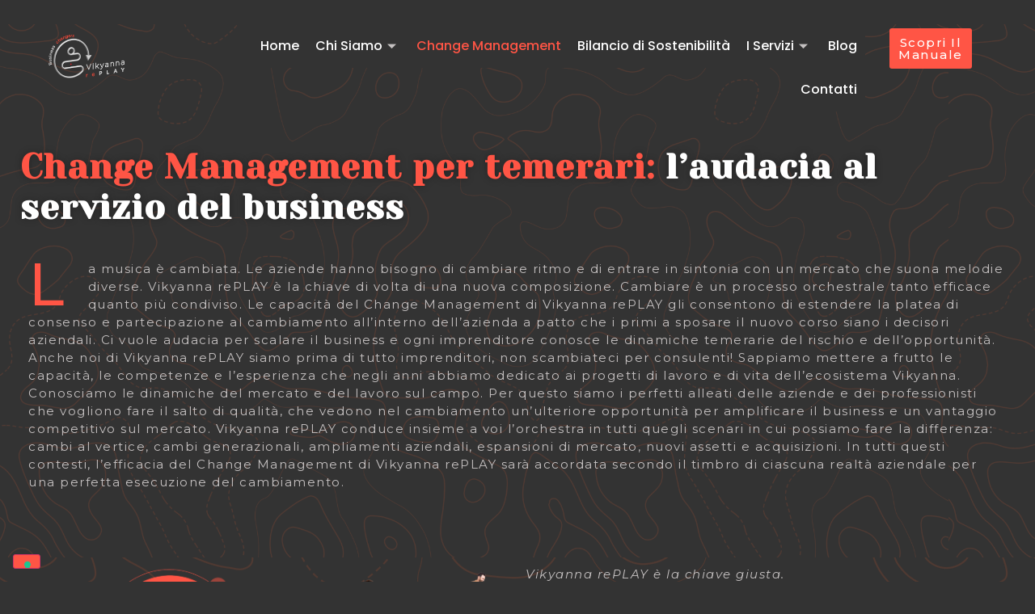

--- FILE ---
content_type: text/html; charset=UTF-8
request_url: https://www.vikyanna.it/come-lavoriamo/
body_size: 20982
content:
<!doctype html>
<html lang="it-IT">
<head>
	<meta charset="UTF-8">
	<meta name="viewport" content="width=device-width, initial-scale=1">
	<link rel="profile" href="https://gmpg.org/xfn/11">
	<meta name='robots' content='index, follow, max-image-preview:large, max-snippet:-1, max-video-preview:-1' />
	<style>img:is([sizes="auto" i], [sizes^="auto," i]) { contain-intrinsic-size: 3000px 1500px }</style>
	<!-- Snippet Modalità di consenso Google tag (gtag.js) aggiunto da Site Kit -->
<script id='google_gtagjs-js-consent-mode'>
window.dataLayer = window.dataLayer || [];function gtag(){dataLayer.push(arguments);}
gtag('consent', 'default', {"ad_personalization":"denied","ad_storage":"denied","ad_user_data":"denied","analytics_storage":"denied","region":["AT","BE","BG","CY","CZ","DE","DK","EE","ES","FI","FR","GB","GR","HR","HU","IE","IS","IT","LI","LT","LU","LV","MT","NL","NO","PL","PT","RO","SE","SI","SK"],"wait_for_update":500});
window._googlesitekitConsentCategoryMap = {"statistics":["analytics_storage"],"marketing":["ad_storage","ad_user_data","ad_personalization"]};
( function () {
	document.addEventListener(
		'wp_listen_for_consent_change',
		function ( event ) {
			if ( event.detail ) {
				var consentParameters = {};
				var hasConsentParameters = false;
				for ( var category in event.detail ) {
					if ( window._googlesitekitConsentCategoryMap[ category ] ) {
						var status = event.detail[ category ];
						var mappedStatus =
							status === 'allow' ? 'granted' : 'denied';
						var parameters =
							window._googlesitekitConsentCategoryMap[ category ];
						for ( var i = 0; i < parameters.length; i++ ) {
							consentParameters[ parameters[ i ] ] = mappedStatus;
						}
						hasConsentParameters = !! parameters.length;
					}
				}
				if ( hasConsentParameters ) {
					gtag( 'consent', 'update', consentParameters );
				}
			}
		}
	);

	function updateGrantedConsent() {
		if ( ! ( window.wp_consent_type || window.wp_fallback_consent_type ) ) {
			return;
		}
		var consentParameters = {};
		var hasConsentParameters = false;
		for ( var category in window._googlesitekitConsentCategoryMap ) {
			if ( window.wp_has_consent && window.wp_has_consent( category ) ) {
				var parameters =
					window._googlesitekitConsentCategoryMap[ category ];
				for ( var i = 0; i < parameters.length; i++ ) {
					consentParameters[ parameters[ i ] ] = 'granted';
				}
				hasConsentParameters =
					hasConsentParameters || !! parameters.length;
			}
		}
		if ( hasConsentParameters ) {
			gtag( 'consent', 'update', consentParameters );
		}
	}
	document.addEventListener(
		'wp_consent_type_defined',
		updateGrantedConsent
	);
	document.addEventListener( 'DOMContentLoaded', function () {
		if ( ! window.waitfor_consent_hook ) {
			updateGrantedConsent();
		}
	} );
} )();
</script>
<!-- Fine dello snippet Modalità di consenso Google tag (gtag.js) aggiunto da Site Kit -->
			
	<!-- This site is optimized with the Yoast SEO plugin v26.4 - https://yoast.com/wordpress/plugins/seo/ -->
	<title>Change Management - Vikyanna rePLAY</title>
	<meta name="description" content="Scopri il CHANGE MANAGEMENT per temerari: l’audacia al servizio del business. La musica è cambiata: Vikyanna rePLAY è la chiave giusta." />
	<link rel="canonical" href="https://www.vikyanna.it/come-lavoriamo/" />
	<meta property="og:locale" content="it_IT" />
	<meta property="og:type" content="article" />
	<meta property="og:title" content="Change Management - Vikyanna rePLAY" />
	<meta property="og:description" content="Scopri il CHANGE MANAGEMENT per temerari: l’audacia al servizio del business. La musica è cambiata: Vikyanna rePLAY è la chiave giusta." />
	<meta property="og:url" content="https://www.vikyanna.it/come-lavoriamo/" />
	<meta property="og:site_name" content="Vikyanna rePLAY" />
	<meta property="article:publisher" content="https://www.facebook.com/vikyanna.it/" />
	<meta property="article:modified_time" content="2022-05-10T11:18:25+00:00" />
	<meta property="og:image" content="https://www.vikyanna.it/wp-content/uploads/2021/06/chiave-giusta.png" />
	<meta name="twitter:card" content="summary_large_image" />
	<meta name="twitter:label1" content="Tempo di lettura stimato" />
	<meta name="twitter:data1" content="6 minuti" />
	<script type="application/ld+json" class="yoast-schema-graph">{"@context":"https://schema.org","@graph":[{"@type":"WebPage","@id":"https://www.vikyanna.it/come-lavoriamo/","url":"https://www.vikyanna.it/come-lavoriamo/","name":"Change Management - Vikyanna rePLAY","isPartOf":{"@id":"https://www.vikyanna.it/#website"},"primaryImageOfPage":{"@id":"https://www.vikyanna.it/come-lavoriamo/#primaryimage"},"image":{"@id":"https://www.vikyanna.it/come-lavoriamo/#primaryimage"},"thumbnailUrl":"https://www.vikyanna.it/wp-content/uploads/2021/06/chiave-giusta.png","datePublished":"2021-05-31T07:49:38+00:00","dateModified":"2022-05-10T11:18:25+00:00","description":"Scopri il CHANGE MANAGEMENT per temerari: l’audacia al servizio del business. La musica è cambiata: Vikyanna rePLAY è la chiave giusta.","breadcrumb":{"@id":"https://www.vikyanna.it/come-lavoriamo/#breadcrumb"},"inLanguage":"it-IT","potentialAction":[{"@type":"ReadAction","target":["https://www.vikyanna.it/come-lavoriamo/"]}]},{"@type":"ImageObject","inLanguage":"it-IT","@id":"https://www.vikyanna.it/come-lavoriamo/#primaryimage","url":"https://www.vikyanna.it/wp-content/uploads/2021/06/chiave-giusta.png","contentUrl":"https://www.vikyanna.it/wp-content/uploads/2021/06/chiave-giusta.png","width":1920,"height":506},{"@type":"BreadcrumbList","@id":"https://www.vikyanna.it/come-lavoriamo/#breadcrumb","itemListElement":[{"@type":"ListItem","position":1,"name":"Home","item":"https://www.vikyanna.it/"},{"@type":"ListItem","position":2,"name":"Change Management"}]},{"@type":"WebSite","@id":"https://www.vikyanna.it/#website","url":"https://www.vikyanna.it/","name":"Vikyanna rePLAY","description":"Business Changers","publisher":{"@id":"https://www.vikyanna.it/#organization"},"potentialAction":[{"@type":"SearchAction","target":{"@type":"EntryPoint","urlTemplate":"https://www.vikyanna.it/?s={search_term_string}"},"query-input":{"@type":"PropertyValueSpecification","valueRequired":true,"valueName":"search_term_string"}}],"inLanguage":"it-IT"},{"@type":"Organization","@id":"https://www.vikyanna.it/#organization","name":"Vikyanna","url":"https://www.vikyanna.it/","logo":{"@type":"ImageObject","inLanguage":"it-IT","@id":"https://www.vikyanna.it/#/schema/logo/image/","url":"https://www.vikyanna.it/wp-content/uploads/2021/05/LOGO-VIKYANNA-2low.png","contentUrl":"https://www.vikyanna.it/wp-content/uploads/2021/05/LOGO-VIKYANNA-2low.png","width":300,"height":181,"caption":"Vikyanna"},"image":{"@id":"https://www.vikyanna.it/#/schema/logo/image/"},"sameAs":["https://www.facebook.com/vikyanna.it/","https://www.instagram.com/vikyannareplay/?hl=it","https://it.linkedin.com/company/vikyanna-srl","https://www.youtube.com/channel/UCYHzJambdm2_gjclrGXPsrQ"]}]}</script>
	<!-- / Yoast SEO plugin. -->


<link rel='dns-prefetch' href='//www.googletagmanager.com' />
<link rel="alternate" type="application/rss+xml" title="Vikyanna rePLAY &raquo; Feed" href="https://www.vikyanna.it/feed/" />
<link rel="alternate" type="application/rss+xml" title="Vikyanna rePLAY &raquo; Feed dei commenti" href="https://www.vikyanna.it/comments/feed/" />
<script>
window._wpemojiSettings = {"baseUrl":"https:\/\/s.w.org\/images\/core\/emoji\/16.0.1\/72x72\/","ext":".png","svgUrl":"https:\/\/s.w.org\/images\/core\/emoji\/16.0.1\/svg\/","svgExt":".svg","source":{"concatemoji":"https:\/\/www.vikyanna.it\/wp-includes\/js\/wp-emoji-release.min.js?ver=6.8.3"}};
/*! This file is auto-generated */
!function(s,n){var o,i,e;function c(e){try{var t={supportTests:e,timestamp:(new Date).valueOf()};sessionStorage.setItem(o,JSON.stringify(t))}catch(e){}}function p(e,t,n){e.clearRect(0,0,e.canvas.width,e.canvas.height),e.fillText(t,0,0);var t=new Uint32Array(e.getImageData(0,0,e.canvas.width,e.canvas.height).data),a=(e.clearRect(0,0,e.canvas.width,e.canvas.height),e.fillText(n,0,0),new Uint32Array(e.getImageData(0,0,e.canvas.width,e.canvas.height).data));return t.every(function(e,t){return e===a[t]})}function u(e,t){e.clearRect(0,0,e.canvas.width,e.canvas.height),e.fillText(t,0,0);for(var n=e.getImageData(16,16,1,1),a=0;a<n.data.length;a++)if(0!==n.data[a])return!1;return!0}function f(e,t,n,a){switch(t){case"flag":return n(e,"\ud83c\udff3\ufe0f\u200d\u26a7\ufe0f","\ud83c\udff3\ufe0f\u200b\u26a7\ufe0f")?!1:!n(e,"\ud83c\udde8\ud83c\uddf6","\ud83c\udde8\u200b\ud83c\uddf6")&&!n(e,"\ud83c\udff4\udb40\udc67\udb40\udc62\udb40\udc65\udb40\udc6e\udb40\udc67\udb40\udc7f","\ud83c\udff4\u200b\udb40\udc67\u200b\udb40\udc62\u200b\udb40\udc65\u200b\udb40\udc6e\u200b\udb40\udc67\u200b\udb40\udc7f");case"emoji":return!a(e,"\ud83e\udedf")}return!1}function g(e,t,n,a){var r="undefined"!=typeof WorkerGlobalScope&&self instanceof WorkerGlobalScope?new OffscreenCanvas(300,150):s.createElement("canvas"),o=r.getContext("2d",{willReadFrequently:!0}),i=(o.textBaseline="top",o.font="600 32px Arial",{});return e.forEach(function(e){i[e]=t(o,e,n,a)}),i}function t(e){var t=s.createElement("script");t.src=e,t.defer=!0,s.head.appendChild(t)}"undefined"!=typeof Promise&&(o="wpEmojiSettingsSupports",i=["flag","emoji"],n.supports={everything:!0,everythingExceptFlag:!0},e=new Promise(function(e){s.addEventListener("DOMContentLoaded",e,{once:!0})}),new Promise(function(t){var n=function(){try{var e=JSON.parse(sessionStorage.getItem(o));if("object"==typeof e&&"number"==typeof e.timestamp&&(new Date).valueOf()<e.timestamp+604800&&"object"==typeof e.supportTests)return e.supportTests}catch(e){}return null}();if(!n){if("undefined"!=typeof Worker&&"undefined"!=typeof OffscreenCanvas&&"undefined"!=typeof URL&&URL.createObjectURL&&"undefined"!=typeof Blob)try{var e="postMessage("+g.toString()+"("+[JSON.stringify(i),f.toString(),p.toString(),u.toString()].join(",")+"));",a=new Blob([e],{type:"text/javascript"}),r=new Worker(URL.createObjectURL(a),{name:"wpTestEmojiSupports"});return void(r.onmessage=function(e){c(n=e.data),r.terminate(),t(n)})}catch(e){}c(n=g(i,f,p,u))}t(n)}).then(function(e){for(var t in e)n.supports[t]=e[t],n.supports.everything=n.supports.everything&&n.supports[t],"flag"!==t&&(n.supports.everythingExceptFlag=n.supports.everythingExceptFlag&&n.supports[t]);n.supports.everythingExceptFlag=n.supports.everythingExceptFlag&&!n.supports.flag,n.DOMReady=!1,n.readyCallback=function(){n.DOMReady=!0}}).then(function(){return e}).then(function(){var e;n.supports.everything||(n.readyCallback(),(e=n.source||{}).concatemoji?t(e.concatemoji):e.wpemoji&&e.twemoji&&(t(e.twemoji),t(e.wpemoji)))}))}((window,document),window._wpemojiSettings);
</script>
<style id='wp-emoji-styles-inline-css'>

	img.wp-smiley, img.emoji {
		display: inline !important;
		border: none !important;
		box-shadow: none !important;
		height: 1em !important;
		width: 1em !important;
		margin: 0 0.07em !important;
		vertical-align: -0.1em !important;
		background: none !important;
		padding: 0 !important;
	}
</style>
<style id='classic-theme-styles-inline-css'>
/*! This file is auto-generated */
.wp-block-button__link{color:#fff;background-color:#32373c;border-radius:9999px;box-shadow:none;text-decoration:none;padding:calc(.667em + 2px) calc(1.333em + 2px);font-size:1.125em}.wp-block-file__button{background:#32373c;color:#fff;text-decoration:none}
</style>
<style id='global-styles-inline-css'>
:root{--wp--preset--aspect-ratio--square: 1;--wp--preset--aspect-ratio--4-3: 4/3;--wp--preset--aspect-ratio--3-4: 3/4;--wp--preset--aspect-ratio--3-2: 3/2;--wp--preset--aspect-ratio--2-3: 2/3;--wp--preset--aspect-ratio--16-9: 16/9;--wp--preset--aspect-ratio--9-16: 9/16;--wp--preset--color--black: #000000;--wp--preset--color--cyan-bluish-gray: #abb8c3;--wp--preset--color--white: #ffffff;--wp--preset--color--pale-pink: #f78da7;--wp--preset--color--vivid-red: #cf2e2e;--wp--preset--color--luminous-vivid-orange: #ff6900;--wp--preset--color--luminous-vivid-amber: #fcb900;--wp--preset--color--light-green-cyan: #7bdcb5;--wp--preset--color--vivid-green-cyan: #00d084;--wp--preset--color--pale-cyan-blue: #8ed1fc;--wp--preset--color--vivid-cyan-blue: #0693e3;--wp--preset--color--vivid-purple: #9b51e0;--wp--preset--gradient--vivid-cyan-blue-to-vivid-purple: linear-gradient(135deg,rgba(6,147,227,1) 0%,rgb(155,81,224) 100%);--wp--preset--gradient--light-green-cyan-to-vivid-green-cyan: linear-gradient(135deg,rgb(122,220,180) 0%,rgb(0,208,130) 100%);--wp--preset--gradient--luminous-vivid-amber-to-luminous-vivid-orange: linear-gradient(135deg,rgba(252,185,0,1) 0%,rgba(255,105,0,1) 100%);--wp--preset--gradient--luminous-vivid-orange-to-vivid-red: linear-gradient(135deg,rgba(255,105,0,1) 0%,rgb(207,46,46) 100%);--wp--preset--gradient--very-light-gray-to-cyan-bluish-gray: linear-gradient(135deg,rgb(238,238,238) 0%,rgb(169,184,195) 100%);--wp--preset--gradient--cool-to-warm-spectrum: linear-gradient(135deg,rgb(74,234,220) 0%,rgb(151,120,209) 20%,rgb(207,42,186) 40%,rgb(238,44,130) 60%,rgb(251,105,98) 80%,rgb(254,248,76) 100%);--wp--preset--gradient--blush-light-purple: linear-gradient(135deg,rgb(255,206,236) 0%,rgb(152,150,240) 100%);--wp--preset--gradient--blush-bordeaux: linear-gradient(135deg,rgb(254,205,165) 0%,rgb(254,45,45) 50%,rgb(107,0,62) 100%);--wp--preset--gradient--luminous-dusk: linear-gradient(135deg,rgb(255,203,112) 0%,rgb(199,81,192) 50%,rgb(65,88,208) 100%);--wp--preset--gradient--pale-ocean: linear-gradient(135deg,rgb(255,245,203) 0%,rgb(182,227,212) 50%,rgb(51,167,181) 100%);--wp--preset--gradient--electric-grass: linear-gradient(135deg,rgb(202,248,128) 0%,rgb(113,206,126) 100%);--wp--preset--gradient--midnight: linear-gradient(135deg,rgb(2,3,129) 0%,rgb(40,116,252) 100%);--wp--preset--font-size--small: 13px;--wp--preset--font-size--medium: 20px;--wp--preset--font-size--large: 36px;--wp--preset--font-size--x-large: 42px;--wp--preset--spacing--20: 0.44rem;--wp--preset--spacing--30: 0.67rem;--wp--preset--spacing--40: 1rem;--wp--preset--spacing--50: 1.5rem;--wp--preset--spacing--60: 2.25rem;--wp--preset--spacing--70: 3.38rem;--wp--preset--spacing--80: 5.06rem;--wp--preset--shadow--natural: 6px 6px 9px rgba(0, 0, 0, 0.2);--wp--preset--shadow--deep: 12px 12px 50px rgba(0, 0, 0, 0.4);--wp--preset--shadow--sharp: 6px 6px 0px rgba(0, 0, 0, 0.2);--wp--preset--shadow--outlined: 6px 6px 0px -3px rgba(255, 255, 255, 1), 6px 6px rgba(0, 0, 0, 1);--wp--preset--shadow--crisp: 6px 6px 0px rgba(0, 0, 0, 1);}:where(.is-layout-flex){gap: 0.5em;}:where(.is-layout-grid){gap: 0.5em;}body .is-layout-flex{display: flex;}.is-layout-flex{flex-wrap: wrap;align-items: center;}.is-layout-flex > :is(*, div){margin: 0;}body .is-layout-grid{display: grid;}.is-layout-grid > :is(*, div){margin: 0;}:where(.wp-block-columns.is-layout-flex){gap: 2em;}:where(.wp-block-columns.is-layout-grid){gap: 2em;}:where(.wp-block-post-template.is-layout-flex){gap: 1.25em;}:where(.wp-block-post-template.is-layout-grid){gap: 1.25em;}.has-black-color{color: var(--wp--preset--color--black) !important;}.has-cyan-bluish-gray-color{color: var(--wp--preset--color--cyan-bluish-gray) !important;}.has-white-color{color: var(--wp--preset--color--white) !important;}.has-pale-pink-color{color: var(--wp--preset--color--pale-pink) !important;}.has-vivid-red-color{color: var(--wp--preset--color--vivid-red) !important;}.has-luminous-vivid-orange-color{color: var(--wp--preset--color--luminous-vivid-orange) !important;}.has-luminous-vivid-amber-color{color: var(--wp--preset--color--luminous-vivid-amber) !important;}.has-light-green-cyan-color{color: var(--wp--preset--color--light-green-cyan) !important;}.has-vivid-green-cyan-color{color: var(--wp--preset--color--vivid-green-cyan) !important;}.has-pale-cyan-blue-color{color: var(--wp--preset--color--pale-cyan-blue) !important;}.has-vivid-cyan-blue-color{color: var(--wp--preset--color--vivid-cyan-blue) !important;}.has-vivid-purple-color{color: var(--wp--preset--color--vivid-purple) !important;}.has-black-background-color{background-color: var(--wp--preset--color--black) !important;}.has-cyan-bluish-gray-background-color{background-color: var(--wp--preset--color--cyan-bluish-gray) !important;}.has-white-background-color{background-color: var(--wp--preset--color--white) !important;}.has-pale-pink-background-color{background-color: var(--wp--preset--color--pale-pink) !important;}.has-vivid-red-background-color{background-color: var(--wp--preset--color--vivid-red) !important;}.has-luminous-vivid-orange-background-color{background-color: var(--wp--preset--color--luminous-vivid-orange) !important;}.has-luminous-vivid-amber-background-color{background-color: var(--wp--preset--color--luminous-vivid-amber) !important;}.has-light-green-cyan-background-color{background-color: var(--wp--preset--color--light-green-cyan) !important;}.has-vivid-green-cyan-background-color{background-color: var(--wp--preset--color--vivid-green-cyan) !important;}.has-pale-cyan-blue-background-color{background-color: var(--wp--preset--color--pale-cyan-blue) !important;}.has-vivid-cyan-blue-background-color{background-color: var(--wp--preset--color--vivid-cyan-blue) !important;}.has-vivid-purple-background-color{background-color: var(--wp--preset--color--vivid-purple) !important;}.has-black-border-color{border-color: var(--wp--preset--color--black) !important;}.has-cyan-bluish-gray-border-color{border-color: var(--wp--preset--color--cyan-bluish-gray) !important;}.has-white-border-color{border-color: var(--wp--preset--color--white) !important;}.has-pale-pink-border-color{border-color: var(--wp--preset--color--pale-pink) !important;}.has-vivid-red-border-color{border-color: var(--wp--preset--color--vivid-red) !important;}.has-luminous-vivid-orange-border-color{border-color: var(--wp--preset--color--luminous-vivid-orange) !important;}.has-luminous-vivid-amber-border-color{border-color: var(--wp--preset--color--luminous-vivid-amber) !important;}.has-light-green-cyan-border-color{border-color: var(--wp--preset--color--light-green-cyan) !important;}.has-vivid-green-cyan-border-color{border-color: var(--wp--preset--color--vivid-green-cyan) !important;}.has-pale-cyan-blue-border-color{border-color: var(--wp--preset--color--pale-cyan-blue) !important;}.has-vivid-cyan-blue-border-color{border-color: var(--wp--preset--color--vivid-cyan-blue) !important;}.has-vivid-purple-border-color{border-color: var(--wp--preset--color--vivid-purple) !important;}.has-vivid-cyan-blue-to-vivid-purple-gradient-background{background: var(--wp--preset--gradient--vivid-cyan-blue-to-vivid-purple) !important;}.has-light-green-cyan-to-vivid-green-cyan-gradient-background{background: var(--wp--preset--gradient--light-green-cyan-to-vivid-green-cyan) !important;}.has-luminous-vivid-amber-to-luminous-vivid-orange-gradient-background{background: var(--wp--preset--gradient--luminous-vivid-amber-to-luminous-vivid-orange) !important;}.has-luminous-vivid-orange-to-vivid-red-gradient-background{background: var(--wp--preset--gradient--luminous-vivid-orange-to-vivid-red) !important;}.has-very-light-gray-to-cyan-bluish-gray-gradient-background{background: var(--wp--preset--gradient--very-light-gray-to-cyan-bluish-gray) !important;}.has-cool-to-warm-spectrum-gradient-background{background: var(--wp--preset--gradient--cool-to-warm-spectrum) !important;}.has-blush-light-purple-gradient-background{background: var(--wp--preset--gradient--blush-light-purple) !important;}.has-blush-bordeaux-gradient-background{background: var(--wp--preset--gradient--blush-bordeaux) !important;}.has-luminous-dusk-gradient-background{background: var(--wp--preset--gradient--luminous-dusk) !important;}.has-pale-ocean-gradient-background{background: var(--wp--preset--gradient--pale-ocean) !important;}.has-electric-grass-gradient-background{background: var(--wp--preset--gradient--electric-grass) !important;}.has-midnight-gradient-background{background: var(--wp--preset--gradient--midnight) !important;}.has-small-font-size{font-size: var(--wp--preset--font-size--small) !important;}.has-medium-font-size{font-size: var(--wp--preset--font-size--medium) !important;}.has-large-font-size{font-size: var(--wp--preset--font-size--large) !important;}.has-x-large-font-size{font-size: var(--wp--preset--font-size--x-large) !important;}
:where(.wp-block-post-template.is-layout-flex){gap: 1.25em;}:where(.wp-block-post-template.is-layout-grid){gap: 1.25em;}
:where(.wp-block-columns.is-layout-flex){gap: 2em;}:where(.wp-block-columns.is-layout-grid){gap: 2em;}
:root :where(.wp-block-pullquote){font-size: 1.5em;line-height: 1.6;}
</style>
<link rel='stylesheet' id='hello-elementor-css' href='https://www.vikyanna.it/wp-content/themes/hello-elementor/style.min.css?ver=3.0.1' media='all' />
<link rel='stylesheet' id='hello-elementor-theme-style-css' href='https://www.vikyanna.it/wp-content/themes/hello-elementor/theme.min.css?ver=3.0.1' media='all' />
<link rel='stylesheet' id='hello-elementor-header-footer-css' href='https://www.vikyanna.it/wp-content/themes/hello-elementor/header-footer.min.css?ver=3.0.1' media='all' />
<link rel='stylesheet' id='elementor-icons-css' href='https://www.vikyanna.it/wp-content/plugins/elementor/assets/lib/eicons/css/elementor-icons.min.css?ver=5.29.0' media='all' />
<link rel='stylesheet' id='elementor-frontend-css' href='https://www.vikyanna.it/wp-content/plugins/elementor/assets/css/frontend.min.css?ver=3.21.3' media='all' />
<link rel='stylesheet' id='swiper-css' href='https://www.vikyanna.it/wp-content/plugins/elementor/assets/lib/swiper/v8/css/swiper.min.css?ver=8.4.5' media='all' />
<link rel='stylesheet' id='elementor-post-19-css' href='https://www.vikyanna.it/wp-content/uploads/elementor/css/post-19.css?ver=1714398764' media='all' />
<link rel='stylesheet' id='elementor-pro-css' href='https://www.vikyanna.it/wp-content/plugins/elementor-pro/assets/css/frontend.min.css?ver=3.19.2' media='all' />
<link rel='stylesheet' id='elementor-post-448-css' href='https://www.vikyanna.it/wp-content/uploads/elementor/css/post-448.css?ver=1714406609' media='all' />
<link rel='stylesheet' id='elementor-post-208-css' href='https://www.vikyanna.it/wp-content/uploads/elementor/css/post-208.css?ver=1714398764' media='all' />
<link rel='stylesheet' id='elementor-post-223-css' href='https://www.vikyanna.it/wp-content/uploads/elementor/css/post-223.css?ver=1760433322' media='all' />
<link rel='stylesheet' id='elementor-icons-ekiticons-css' href='https://www.vikyanna.it/wp-content/plugins/elementskit-lite/modules/elementskit-icon-pack/assets/css/ekiticons.css?ver=3.1.3' media='all' />
<link rel='stylesheet' id='ekit-widget-styles-css' href='https://www.vikyanna.it/wp-content/plugins/elementskit-lite/widgets/init/assets/css/widget-styles.css?ver=3.1.3' media='all' />
<link rel='stylesheet' id='ekit-responsive-css' href='https://www.vikyanna.it/wp-content/plugins/elementskit-lite/widgets/init/assets/css/responsive.css?ver=3.1.3' media='all' />
<link rel='stylesheet' id='google-fonts-1-css' href='https://fonts.googleapis.com/css?family=Yeseva+One%3A100%2C100italic%2C200%2C200italic%2C300%2C300italic%2C400%2C400italic%2C500%2C500italic%2C600%2C600italic%2C700%2C700italic%2C800%2C800italic%2C900%2C900italic%7CPoppins%3A100%2C100italic%2C200%2C200italic%2C300%2C300italic%2C400%2C400italic%2C500%2C500italic%2C600%2C600italic%2C700%2C700italic%2C800%2C800italic%2C900%2C900italic%7CMontserrat%3A100%2C100italic%2C200%2C200italic%2C300%2C300italic%2C400%2C400italic%2C500%2C500italic%2C600%2C600italic%2C700%2C700italic%2C800%2C800italic%2C900%2C900italic&#038;display=auto&#038;ver=6.8.3' media='all' />
<link rel='stylesheet' id='elementor-icons-shared-0-css' href='https://www.vikyanna.it/wp-content/plugins/elementor/assets/lib/font-awesome/css/fontawesome.min.css?ver=5.15.3' media='all' />
<link rel='stylesheet' id='elementor-icons-fa-solid-css' href='https://www.vikyanna.it/wp-content/plugins/elementor/assets/lib/font-awesome/css/solid.min.css?ver=5.15.3' media='all' />
<link rel='stylesheet' id='elementor-icons-fa-brands-css' href='https://www.vikyanna.it/wp-content/plugins/elementor/assets/lib/font-awesome/css/brands.min.css?ver=5.15.3' media='all' />
<link rel="preconnect" href="https://fonts.gstatic.com/" crossorigin><script src="https://www.vikyanna.it/wp-includes/js/jquery/jquery.min.js?ver=3.7.1" id="jquery-core-js"></script>
<script src="https://www.vikyanna.it/wp-includes/js/jquery/jquery-migrate.min.js?ver=3.4.1" id="jquery-migrate-js"></script>

<!-- Google tag (gtag.js) snippet added by Site Kit -->

<!-- Google Ads snippet added by Site Kit -->

<!-- Snippet Google Analytics aggiunto da Site Kit -->
<script src="https://www.googletagmanager.com/gtag/js?id=GT-T5334DXJ" id="google_gtagjs-js" async></script>
<script id="google_gtagjs-js-after">
window.dataLayer = window.dataLayer || [];function gtag(){dataLayer.push(arguments);}
gtag("set","linker",{"domains":["www.vikyanna.it"]});
gtag("js", new Date());
gtag("set", "developer_id.dZTNiMT", true);
gtag("config", "GT-T5334DXJ");
gtag("config", "AW-16707555680");
</script>

<!-- End Google tag (gtag.js) snippet added by Site Kit -->
<link rel="https://api.w.org/" href="https://www.vikyanna.it/wp-json/" /><link rel="alternate" title="JSON" type="application/json" href="https://www.vikyanna.it/wp-json/wp/v2/pages/448" /><link rel="EditURI" type="application/rsd+xml" title="RSD" href="https://www.vikyanna.it/xmlrpc.php?rsd" />
<meta name="generator" content="WordPress 6.8.3" />
<link rel='shortlink' href='https://www.vikyanna.it/?p=448' />
<link rel="alternate" title="oEmbed (JSON)" type="application/json+oembed" href="https://www.vikyanna.it/wp-json/oembed/1.0/embed?url=https%3A%2F%2Fwww.vikyanna.it%2Fcome-lavoriamo%2F" />
<link rel="alternate" title="oEmbed (XML)" type="text/xml+oembed" href="https://www.vikyanna.it/wp-json/oembed/1.0/embed?url=https%3A%2F%2Fwww.vikyanna.it%2Fcome-lavoriamo%2F&#038;format=xml" />
<meta name="generator" content="Site Kit by Google 1.125.0" />
<!-- Meta tag Google AdSense aggiunti da Site Kit -->
<meta name="google-adsense-platform-account" content="ca-host-pub-2644536267352236">
<meta name="google-adsense-platform-domain" content="sitekit.withgoogle.com">
<!-- Fine dei meta tag Google AdSense aggiunti da Site Kit -->
<meta name="generator" content="Elementor 3.21.3; features: e_optimized_assets_loading, additional_custom_breakpoints; settings: css_print_method-external, google_font-enabled, font_display-auto">

<!-- Meta Pixel Code -->
<script type='text/javascript'>
!function(f,b,e,v,n,t,s){if(f.fbq)return;n=f.fbq=function(){n.callMethod?
n.callMethod.apply(n,arguments):n.queue.push(arguments)};if(!f._fbq)f._fbq=n;
n.push=n;n.loaded=!0;n.version='2.0';n.queue=[];t=b.createElement(e);t.async=!0;
t.src=v;s=b.getElementsByTagName(e)[0];s.parentNode.insertBefore(t,s)}(window,
document,'script','https://connect.facebook.net/en_US/fbevents.js?v=next');
</script>
<!-- End Meta Pixel Code -->

          <script type='text/javascript'>
            var url = window.location.origin + '?ob=open-bridge';
            fbq('set', 'openbridge', '506532619166974', url);
          </script>
        <script type='text/javascript'>fbq('init', '506532619166974', {}, {
    "agent": "wordpress-6.8.3-4.1.1"
})</script><script type='text/javascript'>
    fbq('track', 'PageView', []);
  </script>
<!-- Snippet Google Tag Manager aggiunto da Site Kit -->
<script>
			( function( w, d, s, l, i ) {
				w[l] = w[l] || [];
				w[l].push( {'gtm.start': new Date().getTime(), event: 'gtm.js'} );
				var f = d.getElementsByTagName( s )[0],
					j = d.createElement( s ), dl = l != 'dataLayer' ? '&l=' + l : '';
				j.async = true;
				j.src = 'https://www.googletagmanager.com/gtm.js?id=' + i + dl;
				f.parentNode.insertBefore( j, f );
			} )( window, document, 'script', 'dataLayer', 'GTM-PL29XL5H' );
			
</script>

<!-- Termina lo snippet Google Tag Manager aggiunto da Site Kit -->
<link rel="icon" href="https://www.vikyanna.it/wp-content/uploads/2021/05/cropped-LOGO-BIANCO-32x32.png" sizes="32x32" />
<link rel="icon" href="https://www.vikyanna.it/wp-content/uploads/2021/05/cropped-LOGO-BIANCO-192x192.png" sizes="192x192" />
<link rel="apple-touch-icon" href="https://www.vikyanna.it/wp-content/uploads/2021/05/cropped-LOGO-BIANCO-180x180.png" />
<meta name="msapplication-TileImage" content="https://www.vikyanna.it/wp-content/uploads/2021/05/cropped-LOGO-BIANCO-270x270.png" />
		<style id="wp-custom-css">
			
h2 span{
	color:#FF5545;
}		</style>
		</head>
<body class="wp-singular page-template-default page page-id-448 wp-custom-logo wp-theme-hello-elementor elementor-default elementor-template-full-width elementor-kit-19 elementor-page elementor-page-448">

		<!-- Snippet Google Tag Manager (noscript) aggiunto da Site Kit -->
		<noscript>
			<iframe src="https://www.googletagmanager.com/ns.html?id=GTM-PL29XL5H" height="0" width="0" style="display:none;visibility:hidden"></iframe>
		</noscript>
		<!-- Termina lo snippet Google Tag Manager (noscript) aggiunto da Site Kit -->
		
<!-- Meta Pixel Code -->
<noscript>
<img height="1" width="1" style="display:none" alt="fbpx"
src="https://www.facebook.com/tr?id=506532619166974&ev=PageView&noscript=1" />
</noscript>
<!-- End Meta Pixel Code -->

<a class="skip-link screen-reader-text" href="#content">Vai al contenuto</a>

		<div data-elementor-type="header" data-elementor-id="208" class="elementor elementor-208 elementor-location-header" data-elementor-post-type="elementor_library">
					<section class="elementor-section elementor-top-section elementor-element elementor-element-1a89d6b elementor-section-height-min-height elementor-section-full_width elementor-section-height-default elementor-section-items-middle" data-id="1a89d6b" data-element_type="section">
						<div class="elementor-container elementor-column-gap-default">
					<div class="elementor-column elementor-col-33 elementor-top-column elementor-element elementor-element-3435850c" data-id="3435850c" data-element_type="column">
			<div class="elementor-widget-wrap elementor-element-populated">
						<div class="elementor-element elementor-element-684ef06 elementor-widget elementor-widget-html" data-id="684ef06" data-element_type="widget" data-widget_type="html.default">
				<div class="elementor-widget-container">
			<script type="text/javascript">
var _iub = _iub || [];
_iub.csConfiguration = {"invalidateConsentWithoutLog":true,"askConsentAtCookiePolicyUpdate":true,"consentOnHorizontalScroll":true,"consentOnDocument":true,"perPurposeConsent":true,"whitelabel":false,"lang":"it","siteId":2494425,"floatingPreferencesButtonDisplay":"bottom-left","cookiePolicyId":74584823, "banner":{ "closeButtonRejects":true,"acceptButtonDisplay":true,"customizeButtonDisplay":true,"rejectButtonDisplay":true,"explicitWithdrawal":true,"position":"float-top-center" }};
</script>
<script type="text/javascript" src="//cdn.iubenda.com/cs/iubenda_cs.js" charset="UTF-8" async></script>		</div>
				</div>
				<div class="elementor-element elementor-element-2c01637c elementor-widget elementor-widget-image" data-id="2c01637c" data-element_type="widget" data-widget_type="image.default">
				<div class="elementor-widget-container">
													<img fetchpriority="high" width="1920" height="1054" src="https://www.vikyanna.it/wp-content/uploads/2021/05/LOGO-BIANCO.png" class="attachment-full size-full wp-image-281" alt="" srcset="https://www.vikyanna.it/wp-content/uploads/2021/05/LOGO-BIANCO.png 1920w, https://www.vikyanna.it/wp-content/uploads/2021/05/LOGO-BIANCO-300x165.png 300w, https://www.vikyanna.it/wp-content/uploads/2021/05/LOGO-BIANCO-1024x562.png 1024w, https://www.vikyanna.it/wp-content/uploads/2021/05/LOGO-BIANCO-768x422.png 768w, https://www.vikyanna.it/wp-content/uploads/2021/05/LOGO-BIANCO-1536x843.png 1536w" sizes="(max-width: 1920px) 100vw, 1920px" />													</div>
				</div>
					</div>
		</div>
				<div class="elementor-column elementor-col-33 elementor-top-column elementor-element elementor-element-4274e907" data-id="4274e907" data-element_type="column">
			<div class="elementor-widget-wrap elementor-element-populated">
						<div class="elementor-element elementor-element-e74a766 elementor-widget elementor-widget-html" data-id="e74a766" data-element_type="widget" data-widget_type="html.default">
				<div class="elementor-widget-container">
			
<!-- Facebook Pixel Code -->
<script>
!function(f,b,e,v,n,t,s)
{if(f.fbq)return;n=f.fbq=function(){n.callMethod?
n.callMethod.apply(n,arguments):n.queue.push(arguments)};
if(!f._fbq)f._fbq=n;n.push=n;n.loaded=!0;n.version='2.0';
n.queue=[];t=b.createElement(e);t.async=!0;
t.src=v;s=b.getElementsByTagName(e)[0];
s.parentNode.insertBefore(t,s)}(window, document,'script',
'https://connect.facebook.net/en_US/fbevents.js');
fbq('init', '1277404096064401');
fbq('track', 'PageView');
</script>
<noscript><img height="1" width="1" style="display:none"
src="https://www.facebook.com/tr?id=1277404096064401&ev=PageView&noscript=1"
/></noscript>
<!-- End Facebook Pixel Code -->		</div>
				</div>
				<div class="elementor-element elementor-element-59fe6c9 elementor-widget elementor-widget-html" data-id="59fe6c9" data-element_type="widget" data-widget_type="html.default">
				<div class="elementor-widget-container">
			<!-- Global site tag (gtag.js) - Google Analytics -->
<script async src="https://www.googletagmanager.com/gtag/js?id=UA-99036829-1"></script>
<script>
  window.dataLayer = window.dataLayer || [];
  function gtag(){dataLayer.push(arguments);}
  gtag('js', new Date());

  gtag('config', 'UA-99036829-1');
</script>		</div>
				</div>
				<div class="elementor-element elementor-element-fb5e7a3 elementor-widget elementor-widget-ekit-nav-menu" data-id="fb5e7a3" data-element_type="widget" data-widget_type="ekit-nav-menu.default">
				<div class="elementor-widget-container">
			<div class="ekit-wid-con ekit_menu_responsive_tablet" data-hamburger-icon="icon icon-text-align-left" data-hamburger-icon-type="icon" data-responsive-breakpoint="1024">            <button class="elementskit-menu-hamburger elementskit-menu-toggler"  type="button" aria-label="hamburger-icon">
                <i aria-hidden="true" class="ekit-menu-icon icon icon-text-align-left"></i>            </button>
            <div id="ekit-megamenu-menu-principale" class="elementskit-menu-container elementskit-menu-offcanvas-elements elementskit-navbar-nav-default ekit-nav-menu-one-page-yes ekit-nav-dropdown-hover"><ul id="menu-menu-principale" class="elementskit-navbar-nav elementskit-menu-po-right submenu-click-on-icon"><li id="menu-item-14" class="menu-item menu-item-type-post_type menu-item-object-page menu-item-home menu-item-14 nav-item elementskit-mobile-builder-content" data-vertical-menu=750px><a href="https://www.vikyanna.it/" class="ekit-menu-nav-link">Home</a></li>
<li id="menu-item-244" class="menu-item menu-item-type-post_type menu-item-object-page menu-item-has-children menu-item-244 nav-item elementskit-dropdown-has relative_position elementskit-dropdown-menu-default_width elementskit-mobile-builder-content" data-vertical-menu=750px><a href="https://www.vikyanna.it/chi-siamo/" class="ekit-menu-nav-link ekit-menu-dropdown-toggle">Chi Siamo<i aria-hidden="true" class="icon icon-arrow-point-to-down elementskit-submenu-indicator"></i></a>
<ul class="elementskit-dropdown elementskit-submenu-panel">
	<li id="menu-item-2193" class="menu-item menu-item-type-post_type menu-item-object-page menu-item-2193 nav-item elementskit-mobile-builder-content" data-vertical-menu=750px><a href="https://www.vikyanna.it/progetto-vinile-il-tempo-del-cambiamento/" class=" dropdown-item">PROGETTO VINILE</a>	<li id="menu-item-357" class="menu-item menu-item-type-post_type menu-item-object-page menu-item-357 nav-item elementskit-mobile-builder-content" data-vertical-menu=750px><a href="https://www.vikyanna.it/i-nostri-partner/" class=" dropdown-item">Il Team</a></ul>
</li>
<li id="menu-item-453" class="menu-item menu-item-type-post_type menu-item-object-page current-menu-item page_item page-item-448 current_page_item menu-item-453 nav-item elementskit-mobile-builder-content active" data-vertical-menu=750px><a href="https://www.vikyanna.it/come-lavoriamo/" class="ekit-menu-nav-link active">Change Management</a></li>
<li id="menu-item-2534" class="menu-item menu-item-type-post_type menu-item-object-page menu-item-2534 nav-item elementskit-mobile-builder-content" data-vertical-menu=750px><a href="https://www.vikyanna.it/bilancio-di-sostenibilita/" class="ekit-menu-nav-link">Bilancio di Sostenibilità</a></li>
<li id="menu-item-359" class="menu-item menu-item-type-post_type menu-item-object-page menu-item-has-children menu-item-359 nav-item elementskit-dropdown-has relative_position elementskit-dropdown-menu-default_width elementskit-mobile-builder-content" data-vertical-menu=750px><a href="https://www.vikyanna.it/servizi/" class="ekit-menu-nav-link ekit-menu-dropdown-toggle">I Servizi<i aria-hidden="true" class="icon icon-arrow-point-to-down elementskit-submenu-indicator"></i></a>
<ul class="elementskit-dropdown elementskit-submenu-panel">
	<li id="menu-item-485" class="menu-item menu-item-type-post_type menu-item-object-page menu-item-485 nav-item elementskit-mobile-builder-content" data-vertical-menu=750px><a href="https://www.vikyanna.it/consulenza-strategica/" class=" dropdown-item">Business Strategy</a>	<li id="menu-item-490" class="menu-item menu-item-type-post_type menu-item-object-page menu-item-490 nav-item elementskit-mobile-builder-content" data-vertical-menu=750px><a href="https://www.vikyanna.it/formazione-commerciale/" class=" dropdown-item">Potenziamento commerciale</a>	<li id="menu-item-489" class="menu-item menu-item-type-post_type menu-item-object-page menu-item-489 nav-item elementskit-mobile-builder-content" data-vertical-menu=750px><a href="https://www.vikyanna.it/board-evolution/" class=" dropdown-item">Board evolution</a>	<li id="menu-item-488" class="menu-item menu-item-type-post_type menu-item-object-page menu-item-488 nav-item elementskit-mobile-builder-content" data-vertical-menu=750px><a href="https://www.vikyanna.it/digital-transformation/" class=" dropdown-item">Digital transformation</a>	<li id="menu-item-487" class="menu-item menu-item-type-post_type menu-item-object-page menu-item-487 nav-item elementskit-mobile-builder-content" data-vertical-menu=750px><a href="https://www.vikyanna.it/people-development/" class=" dropdown-item">People development</a>	<li id="menu-item-486" class="menu-item menu-item-type-post_type menu-item-object-page menu-item-486 nav-item elementskit-mobile-builder-content" data-vertical-menu=750px><a href="https://www.vikyanna.it/process-development/" class=" dropdown-item">Process development</a></ul>
</li>
<li id="menu-item-15" class="menu-item menu-item-type-post_type menu-item-object-page menu-item-15 nav-item elementskit-mobile-builder-content" data-vertical-menu=750px><a href="https://www.vikyanna.it/novita/" class="ekit-menu-nav-link">Blog</a></li>
<li id="menu-item-238" class="menu-item menu-item-type-post_type menu-item-object-page menu-item-238 nav-item elementskit-mobile-builder-content" data-vertical-menu=750px><a href="https://www.vikyanna.it/contatti/" class="ekit-menu-nav-link">Contatti</a></li>
</ul><div class="elementskit-nav-identity-panel">
				<div class="elementskit-site-title">
					<a class="elementskit-nav-logo" href="https://www.vikyanna.it" target="_self" rel="">
						<img loading="lazy" width="300" height="181" src="https://www.vikyanna.it/wp-content/uploads/2021/05/LOGO-VIKYANNA-2low.png" class="attachment-full size-full" alt="" decoding="async" />
					</a> 
				</div><button class="elementskit-menu-close elementskit-menu-toggler" type="button">X</button></div></div>			
			<div class="elementskit-menu-overlay elementskit-menu-offcanvas-elements elementskit-menu-toggler ekit-nav-menu--overlay"></div></div>		</div>
				</div>
					</div>
		</div>
				<div class="elementor-column elementor-col-33 elementor-top-column elementor-element elementor-element-28f388f" data-id="28f388f" data-element_type="column">
			<div class="elementor-widget-wrap elementor-element-populated">
						<section class="elementor-section elementor-inner-section elementor-element elementor-element-74f57513 elementor-section-boxed elementor-section-height-default elementor-section-height-default" data-id="74f57513" data-element_type="section">
						<div class="elementor-container elementor-column-gap-default">
					<div class="elementor-column elementor-col-100 elementor-inner-column elementor-element elementor-element-5e401426 elementor-hidden-tablet elementor-hidden-phone" data-id="5e401426" data-element_type="column">
			<div class="elementor-widget-wrap elementor-element-populated">
						<div class="elementor-element elementor-element-701dc01e elementor-widget elementor-widget-button" data-id="701dc01e" data-element_type="widget" data-widget_type="button.default">
				<div class="elementor-widget-container">
					<div class="elementor-button-wrapper">
			<a class="elementor-button elementor-button-link elementor-size-sm elementor-animation-grow" href="https://www.vikyanna.it/manuale-cartaceo/">
						<span class="elementor-button-content-wrapper">
									<span class="elementor-button-text">Scopri Il Manuale</span>
					</span>
					</a>
		</div>
				</div>
				</div>
					</div>
		</div>
					</div>
		</section>
					</div>
		</div>
					</div>
		</section>
				</div>
				<div data-elementor-type="wp-page" data-elementor-id="448" class="elementor elementor-448" data-elementor-post-type="page">
						<section class="elementor-section elementor-top-section elementor-element elementor-element-302ef5ef elementor-section-height-min-height elementor-section-boxed elementor-section-height-default elementor-section-items-middle" data-id="302ef5ef" data-element_type="section">
							<div class="elementor-background-overlay"></div>
							<div class="elementor-container elementor-column-gap-default">
					<div class="elementor-column elementor-col-100 elementor-top-column elementor-element elementor-element-6df4b6fe" data-id="6df4b6fe" data-element_type="column">
			<div class="elementor-widget-wrap elementor-element-populated">
						<div class="elementor-element elementor-element-793c9648 elementor-widget elementor-widget-elementskit-heading" data-id="793c9648" data-element_type="widget" data-widget_type="elementskit-heading.default">
				<div class="elementor-widget-container">
			<div class="ekit-wid-con" ><div class="ekit-heading elementskit-section-title-wraper text_left   ekit_heading_tablet-   ekit_heading_mobile-"><h2 class="ekit-heading--title elementskit-section-title "><span><span>Change Management per temerari:</span></span> l’audacia al servizio del business</h2></div></div>		</div>
				</div>
				<section class="elementor-section elementor-inner-section elementor-element elementor-element-1113d661 elementor-section-boxed elementor-section-height-default elementor-section-height-default" data-id="1113d661" data-element_type="section" data-settings="{&quot;background_background&quot;:&quot;classic&quot;}">
						<div class="elementor-container elementor-column-gap-default">
					<div class="elementor-column elementor-col-100 elementor-inner-column elementor-element elementor-element-f59c3cb" data-id="f59c3cb" data-element_type="column">
			<div class="elementor-widget-wrap elementor-element-populated">
						<div class="elementor-element elementor-element-53cb812b elementor-widget elementor-widget-elementskit-drop-caps" data-id="53cb812b" data-element_type="widget" data-widget_type="elementskit-drop-caps.default">
				<div class="elementor-widget-container">
			<div class="ekit-wid-con" >		<div class="ekit-dropcap-wraper">
						<p class="ekit-dropcap-cotnent">La musica è cambiata. Le aziende hanno bisogno di cambiare ritmo e di entrare in sintonia con un mercato che suona melodie diverse.
Vikyanna rePLAY è la chiave di volta di una nuova composizione.

Cambiare è un processo orchestrale tanto efficace quanto più condiviso.
Le capacità del Change Management di Vikyanna rePLAY gli consentono di estendere la platea di consenso e partecipazione al cambiamento all’interno dell’azienda a patto che i primi a sposare il nuovo corso siano i decisori aziendali.

Ci vuole audacia per scalare il business e ogni imprenditore conosce le dinamiche temerarie del rischio e dell’opportunità. Anche noi di Vikyanna rePLAY siamo prima di tutto imprenditori, non scambiateci per consulenti! 
Sappiamo mettere a frutto le capacità, le competenze e l’esperienza che negli anni abbiamo dedicato ai progetti di lavoro e di vita dell’ecosistema Vikyanna.
Conosciamo le dinamiche del mercato e del lavoro sul campo. Per questo siamo i perfetti alleati delle aziende e dei professionisti che vogliono fare il salto di qualità, che vedono nel cambiamento un’ulteriore opportunità per amplificare il business e un vantaggio competitivo sul mercato.
Vikyanna rePLAY conduce insieme a voi l’orchestra in tutti quegli scenari in cui possiamo fare la differenza: cambi al vertice, cambi generazionali, ampliamenti aziendali, espansioni di mercato, nuovi assetti e acquisizioni.
In tutti questi contesti, l’efficacia del Change Management di Vikyanna rePLAY sarà accordata secondo il timbro di ciascuna realtà aziendale per una perfetta esecuzione del cambiamento.</p>
					</div>
        </div>		</div>
				</div>
					</div>
		</div>
					</div>
		</section>
					</div>
		</div>
					</div>
		</section>
				<section class="elementor-section elementor-top-section elementor-element elementor-element-1898d0f0 elementor-section-boxed elementor-section-height-default elementor-section-height-default" data-id="1898d0f0" data-element_type="section">
							<div class="elementor-background-overlay"></div>
							<div class="elementor-container elementor-column-gap-default">
					<div class="elementor-column elementor-col-50 elementor-top-column elementor-element elementor-element-5491fd0d" data-id="5491fd0d" data-element_type="column" data-settings="{&quot;background_background&quot;:&quot;classic&quot;,&quot;background_motion_fx_motion_fx_scrolling&quot;:&quot;yes&quot;,&quot;background_motion_fx_translateX_effect&quot;:&quot;yes&quot;,&quot;background_motion_fx_translateX_direction&quot;:&quot;negative&quot;,&quot;background_motion_fx_translateX_speed&quot;:{&quot;unit&quot;:&quot;px&quot;,&quot;size&quot;:4,&quot;sizes&quot;:[]},&quot;background_motion_fx_translateX_affectedRange&quot;:{&quot;unit&quot;:&quot;%&quot;,&quot;size&quot;:&quot;&quot;,&quot;sizes&quot;:{&quot;start&quot;:0,&quot;end&quot;:100}},&quot;background_motion_fx_devices&quot;:[&quot;desktop&quot;,&quot;tablet&quot;,&quot;mobile&quot;]}">
			<div class="elementor-widget-wrap elementor-element-populated">
						<div class="elementor-element elementor-element-2fcf590b elementor-widget elementor-widget-image" data-id="2fcf590b" data-element_type="widget" data-widget_type="image.default">
				<div class="elementor-widget-container">
													<img loading="lazy" decoding="async" width="1920" height="506" src="https://www.vikyanna.it/wp-content/uploads/2021/06/chiave-giusta.png" class="attachment-full size-full wp-image-692" alt="" srcset="https://www.vikyanna.it/wp-content/uploads/2021/06/chiave-giusta.png 1920w, https://www.vikyanna.it/wp-content/uploads/2021/06/chiave-giusta-300x79.png 300w, https://www.vikyanna.it/wp-content/uploads/2021/06/chiave-giusta-1024x270.png 1024w, https://www.vikyanna.it/wp-content/uploads/2021/06/chiave-giusta-768x202.png 768w, https://www.vikyanna.it/wp-content/uploads/2021/06/chiave-giusta-1536x405.png 1536w" sizes="(max-width: 1920px) 100vw, 1920px" />													</div>
				</div>
					</div>
		</div>
				<div class="elementor-column elementor-col-50 elementor-top-column elementor-element elementor-element-29e13881" data-id="29e13881" data-element_type="column">
			<div class="elementor-widget-wrap elementor-element-populated">
						<div class="elementor-element elementor-element-3e7eebce elementor-widget-mobile__width-initial elementor-widget elementor-widget-text-editor" data-id="3e7eebce" data-element_type="widget" data-widget_type="text-editor.default">
				<div class="elementor-widget-container">
							<p><i><span style="font-weight: 400;">Vikyanna rePLAY è la chiave giusta.</span></i></p><p><i><span style="font-weight: 400;">Ogni azienda è fatta di note diverse. Vikyanna rePLAY annulla le distorsioni e le dissonanze. Siamo Business Changers, eclettici direttori d’orchestra capaci di trovare l’esatta frequenza che tocca le corde giuste, che crea le armonie per amplificare la musica, unica e distintiva, della tua azienda.</span></i></p>						</div>
				</div>
				<div class="elementor-element elementor-element-71b0a35 elementor-widget elementor-widget-menu-anchor" data-id="71b0a35" data-element_type="widget" data-widget_type="menu-anchor.default">
				<div class="elementor-widget-container">
					<div class="elementor-menu-anchor" id="cosae"></div>
				</div>
				</div>
					</div>
		</div>
					</div>
		</section>
				<section class="elementor-section elementor-top-section elementor-element elementor-element-4ee9269 elementor-section-boxed elementor-section-height-default elementor-section-height-default" data-id="4ee9269" data-element_type="section">
							<div class="elementor-background-overlay"></div>
							<div class="elementor-container elementor-column-gap-default">
					<div class="elementor-column elementor-col-100 elementor-top-column elementor-element elementor-element-1c2b66e" data-id="1c2b66e" data-element_type="column">
			<div class="elementor-widget-wrap elementor-element-populated">
						<div class="elementor-element elementor-element-6cbe647 elementor-widget elementor-widget-elementskit-heading" data-id="6cbe647" data-element_type="widget" data-widget_type="elementskit-heading.default">
				<div class="elementor-widget-container">
			<div class="ekit-wid-con" ><div class="ekit-heading elementskit-section-title-wraper text_left   ekit_heading_tablet-   ekit_heading_mobile-"><h2 class="ekit-heading--title elementskit-section-title "><span><span>Change Management:</span></span>  cos’è per Vikyanna rePLAY</h2></div></div>		</div>
				</div>
				<section class="elementor-section elementor-inner-section elementor-element elementor-element-55a7ec4 elementor-section-boxed elementor-section-height-default elementor-section-height-default" data-id="55a7ec4" data-element_type="section" data-settings="{&quot;background_background&quot;:&quot;classic&quot;}">
						<div class="elementor-container elementor-column-gap-default">
					<div class="elementor-column elementor-col-100 elementor-inner-column elementor-element elementor-element-bd76190" data-id="bd76190" data-element_type="column">
			<div class="elementor-widget-wrap elementor-element-populated">
						<div class="elementor-element elementor-element-cb40984 elementor-widget elementor-widget-elementskit-drop-caps" data-id="cb40984" data-element_type="widget" data-widget_type="elementskit-drop-caps.default">
				<div class="elementor-widget-container">
			<div class="ekit-wid-con" >		<div class="ekit-dropcap-wraper">
						<p class="ekit-dropcap-cotnent">Gestire il cambiamento è una delle sfide più complesse per le aziende che vogliono guadagnarsi un futuro migliore.
Se il Change Management è, per definizione, un approccio strutturato al cambiamento che coinvolge strutture, persone e processi aziendali, il concetto di Change Management di Vikyanna rePLAY è prima di tutto una questione che riguarda la cultura del cambiamento.

Per noi il Change Management è una azione olistica, per cui la buona riuscita verso il sano cambiamento aziendale è molto più della somma dei singoli interventi. 
Ogni componente aziendale viene presa in considerazione e armonizzata per raggiungere la crescita e il miglioramento che vogliamo portare a compimento.

Il nostro intervento di Change Management si traduce in un una nuova coesione positiva all’interno dell’azienda e in un vantaggio competitivo verso l’esterno. 
Risultato: miglioramento interno, esterno e crescita tangibile.
</p>
					</div>
        </div>		</div>
				</div>
					</div>
		</div>
					</div>
		</section>
					</div>
		</div>
					</div>
		</section>
				<section class="elementor-section elementor-top-section elementor-element elementor-element-e7d02c3 elementor-section-boxed elementor-section-height-default elementor-section-height-default" data-id="e7d02c3" data-element_type="section">
							<div class="elementor-background-overlay"></div>
							<div class="elementor-container elementor-column-gap-default">
					<div class="elementor-column elementor-col-50 elementor-top-column elementor-element elementor-element-a288aa1" data-id="a288aa1" data-element_type="column">
			<div class="elementor-widget-wrap elementor-element-populated">
						<div class="elementor-element elementor-element-a2e3b7a elementor-widget-mobile__width-initial elementor-widget elementor-widget-text-editor" data-id="a2e3b7a" data-element_type="widget" data-widget_type="text-editor.default">
				<div class="elementor-widget-container">
							<p><em>Silenzio in sala (riunioni). </em><br /><em>Le luci si abbassano e si apre il sipario. </em><br /><em>Prima di agitare la sua bacchetta, il Direttore dell’orchestra aziendale sa che ogni interprete lo seguirà perché in lui riconosce una guida autorevole e sicura.</em><br /><em>Sa interpretare i brani scritti nel corso della storia dell&#8217;azienda e coordinare ogni movimento in modo armonioso. </em><br /><em>Vikyanna rePLAY è in prima fila per condurre l’orchestra superando con successo i passaggi più virtuosi e amplificando ogni voce in un coro perfettamente intonato. </em><br /><em>Nel teatro del mercato il concerto sarà un successo clamoroso e risuonerà in echi prolungati da applausi a scena aperta. </em></p>						</div>
				</div>
				<div class="elementor-element elementor-element-fd23b2d elementor-widget elementor-widget-menu-anchor" data-id="fd23b2d" data-element_type="widget" data-widget_type="menu-anchor.default">
				<div class="elementor-widget-container">
					<div class="elementor-menu-anchor" id="chie"></div>
				</div>
				</div>
					</div>
		</div>
				<div class="elementor-column elementor-col-50 elementor-top-column elementor-element elementor-element-ddaf677" data-id="ddaf677" data-element_type="column">
			<div class="elementor-widget-wrap elementor-element-populated">
						<div class="elementor-element elementor-element-55c466d elementor-widget elementor-widget-image" data-id="55c466d" data-element_type="widget" data-widget_type="image.default">
				<div class="elementor-widget-container">
													<img loading="lazy" decoding="async" width="1920" height="1115" src="https://www.vikyanna.it/wp-content/uploads/2021/06/musician-director-holding-stick-isolated-on-grey.png" class="attachment-full size-full wp-image-686" alt="" srcset="https://www.vikyanna.it/wp-content/uploads/2021/06/musician-director-holding-stick-isolated-on-grey.png 1920w, https://www.vikyanna.it/wp-content/uploads/2021/06/musician-director-holding-stick-isolated-on-grey-300x174.png 300w, https://www.vikyanna.it/wp-content/uploads/2021/06/musician-director-holding-stick-isolated-on-grey-1024x595.png 1024w, https://www.vikyanna.it/wp-content/uploads/2021/06/musician-director-holding-stick-isolated-on-grey-768x446.png 768w, https://www.vikyanna.it/wp-content/uploads/2021/06/musician-director-holding-stick-isolated-on-grey-1536x892.png 1536w" sizes="(max-width: 1920px) 100vw, 1920px" />													</div>
				</div>
					</div>
		</div>
					</div>
		</section>
				<section class="elementor-section elementor-top-section elementor-element elementor-element-584dbc0 elementor-section-boxed elementor-section-height-default elementor-section-height-default" data-id="584dbc0" data-element_type="section">
							<div class="elementor-background-overlay"></div>
							<div class="elementor-container elementor-column-gap-default">
					<div class="elementor-column elementor-col-100 elementor-top-column elementor-element elementor-element-741dcff" data-id="741dcff" data-element_type="column">
			<div class="elementor-widget-wrap elementor-element-populated">
						<div class="elementor-element elementor-element-4162d2d elementor-widget elementor-widget-elementskit-heading" data-id="4162d2d" data-element_type="widget" data-widget_type="elementskit-heading.default">
				<div class="elementor-widget-container">
			<div class="ekit-wid-con" ><div class="ekit-heading elementskit-section-title-wraper text_left   ekit_heading_tablet-   ekit_heading_mobile-"><h2 class="ekit-heading--title elementskit-section-title "><span><span>Chi è il Change Manager</span></span>  Vikyanna rePLAY</h2></div></div>		</div>
				</div>
				<section class="elementor-section elementor-inner-section elementor-element elementor-element-332ad40 elementor-section-boxed elementor-section-height-default elementor-section-height-default" data-id="332ad40" data-element_type="section" data-settings="{&quot;background_background&quot;:&quot;classic&quot;}">
						<div class="elementor-container elementor-column-gap-default">
					<div class="elementor-column elementor-col-100 elementor-inner-column elementor-element elementor-element-45c3be6" data-id="45c3be6" data-element_type="column">
			<div class="elementor-widget-wrap elementor-element-populated">
						<div class="elementor-element elementor-element-d157754 elementor-widget elementor-widget-elementskit-drop-caps" data-id="d157754" data-element_type="widget" data-widget_type="elementskit-drop-caps.default">
				<div class="elementor-widget-container">
			<div class="ekit-wid-con" >		<div class="ekit-dropcap-wraper">
						<p class="ekit-dropcap-cotnent">Il Change Manager di Vikyanna rePLAY non è un semplice consulente che interviene su una data problematica già nota e la risolve.
Il nostro modo di approcciare al Change Management è disruptive, implica una quota di cultura del cambiamento positivo condivisa con i soggetti apicali aziendali e ovviamente si basa sulla fiducia e la consapevolezza che il cambiamento va preso di petto.
Nella prima fase analizziamo insieme le motivazioni che inducono un’azienda a scegliere la via del cambiamento. In base agli obiettivi di business e all’analisi approfondita delle dinamiche e dei comparti aziendali, sintonizziamo strategia e strumenti sul canale del change management corretto.
</p>
					</div>
        </div>		</div>
				</div>
					</div>
		</div>
					</div>
		</section>
					</div>
		</div>
					</div>
		</section>
				<section class="elementor-section elementor-top-section elementor-element elementor-element-249eab1 elementor-section-boxed elementor-section-height-default elementor-section-height-default" data-id="249eab1" data-element_type="section">
							<div class="elementor-background-overlay"></div>
							<div class="elementor-container elementor-column-gap-default">
					<div class="elementor-column elementor-col-50 elementor-top-column elementor-element elementor-element-4b77c15" data-id="4b77c15" data-element_type="column" data-settings="{&quot;background_background&quot;:&quot;classic&quot;,&quot;background_motion_fx_motion_fx_scrolling&quot;:&quot;yes&quot;,&quot;background_motion_fx_translateX_effect&quot;:&quot;yes&quot;,&quot;background_motion_fx_translateX_speed&quot;:{&quot;unit&quot;:&quot;px&quot;,&quot;size&quot;:4,&quot;sizes&quot;:[]},&quot;background_motion_fx_translateX_affectedRange&quot;:{&quot;unit&quot;:&quot;%&quot;,&quot;size&quot;:&quot;&quot;,&quot;sizes&quot;:{&quot;start&quot;:0,&quot;end&quot;:100}},&quot;background_motion_fx_devices&quot;:[&quot;desktop&quot;,&quot;tablet&quot;,&quot;mobile&quot;]}">
			<div class="elementor-widget-wrap elementor-element-populated">
						<div class="elementor-element elementor-element-efd6790 elementor-widget elementor-widget-image" data-id="efd6790" data-element_type="widget" data-widget_type="image.default">
				<div class="elementor-widget-container">
													<img loading="lazy" decoding="async" width="1920" height="973" src="https://www.vikyanna.it/wp-content/uploads/2021/06/Asset-2.png" class="attachment-full size-full wp-image-671" alt="" srcset="https://www.vikyanna.it/wp-content/uploads/2021/06/Asset-2.png 1920w, https://www.vikyanna.it/wp-content/uploads/2021/06/Asset-2-300x152.png 300w, https://www.vikyanna.it/wp-content/uploads/2021/06/Asset-2-1024x519.png 1024w, https://www.vikyanna.it/wp-content/uploads/2021/06/Asset-2-768x389.png 768w, https://www.vikyanna.it/wp-content/uploads/2021/06/Asset-2-1536x778.png 1536w" sizes="(max-width: 1920px) 100vw, 1920px" />													</div>
				</div>
					</div>
		</div>
				<div class="elementor-column elementor-col-50 elementor-top-column elementor-element elementor-element-15f2eb5" data-id="15f2eb5" data-element_type="column">
			<div class="elementor-widget-wrap elementor-element-populated">
						<div class="elementor-element elementor-element-5fac665 elementor-widget-mobile__width-initial elementor-widget elementor-widget-text-editor" data-id="5fac665" data-element_type="widget" data-widget_type="text-editor.default">
				<div class="elementor-widget-container">
							<p><strong>Approfondiamo:</strong></p><p><br />Il Change Manager Vikyanna rePLAY si muove a ritmo di 3 accordi portanti:<br />1- Comunicazione<br />2- Mediazione<br />3- Strategia.</p><p>Per dare il la al primo accordo utilizziamo gli strumenti della comunicazione avanzata, quella che ci permette di analizzare linguaggio e contesto per svolgere in maniera efficace il nostro lavoro. Grazie alle capacità comunicative acquisite e all’ascolto attivo, il Change Manager Vikyanna rePLAY è in grado di entrare in risonanza con le persone e di trasformare le inevitabili resistenze al cambiamento in un approccio proattivo, migliorando il coinvolgimento collaborativo di tutte le figure coinvolte e di conseguenza il clima aziendale.</p><p> </p>						</div>
				</div>
					</div>
		</div>
					</div>
		</section>
				<section class="elementor-section elementor-top-section elementor-element elementor-element-e079905 elementor-section-boxed elementor-section-height-default elementor-section-height-default" data-id="e079905" data-element_type="section">
							<div class="elementor-background-overlay"></div>
							<div class="elementor-container elementor-column-gap-default">
					<div class="elementor-column elementor-col-100 elementor-top-column elementor-element elementor-element-db09a76" data-id="db09a76" data-element_type="column">
			<div class="elementor-widget-wrap elementor-element-populated">
						<section class="elementor-section elementor-inner-section elementor-element elementor-element-12e993f elementor-section-boxed elementor-section-height-default elementor-section-height-default" data-id="12e993f" data-element_type="section" data-settings="{&quot;background_background&quot;:&quot;classic&quot;}">
						<div class="elementor-container elementor-column-gap-default">
					<div class="elementor-column elementor-col-100 elementor-inner-column elementor-element elementor-element-995c411" data-id="995c411" data-element_type="column">
			<div class="elementor-widget-wrap">
							</div>
		</div>
					</div>
		</section>
					</div>
		</div>
					</div>
		</section>
				<section class="elementor-section elementor-top-section elementor-element elementor-element-fed436c elementor-section-boxed elementor-section-height-default elementor-section-height-default" data-id="fed436c" data-element_type="section">
							<div class="elementor-background-overlay"></div>
							<div class="elementor-container elementor-column-gap-default">
					<div class="elementor-column elementor-col-100 elementor-top-column elementor-element elementor-element-985a225" data-id="985a225" data-element_type="column">
			<div class="elementor-widget-wrap elementor-element-populated">
						<div class="elementor-element elementor-element-a2809f8 elementor-widget elementor-widget-elementskit-heading" data-id="a2809f8" data-element_type="widget" data-widget_type="elementskit-heading.default">
				<div class="elementor-widget-container">
			<div class="ekit-wid-con" ><div class="ekit-heading elementskit-section-title-wraper text_left   ekit_heading_tablet-   ekit_heading_mobile-"><h2 class="ekit-heading--title elementskit-section-title "><span><span>Change Management Vikyanna rePLAY:</span></span> un’orchestra di professionisti del cambiamento</h2></div></div>		</div>
				</div>
				<section class="elementor-section elementor-inner-section elementor-element elementor-element-96ca7d5 elementor-section-boxed elementor-section-height-default elementor-section-height-default" data-id="96ca7d5" data-element_type="section" data-settings="{&quot;background_background&quot;:&quot;classic&quot;}">
						<div class="elementor-container elementor-column-gap-default">
					<div class="elementor-column elementor-col-100 elementor-inner-column elementor-element elementor-element-4a8e66f" data-id="4a8e66f" data-element_type="column">
			<div class="elementor-widget-wrap elementor-element-populated">
						<div class="elementor-element elementor-element-67c5e66 elementor-widget elementor-widget-elementskit-drop-caps" data-id="67c5e66" data-element_type="widget" data-widget_type="elementskit-drop-caps.default">
				<div class="elementor-widget-container">
			<div class="ekit-wid-con" >		<div class="ekit-dropcap-wraper">
						<p class="ekit-dropcap-cotnent">Vikyanna rePLAY nasce dall’evoluzione di Vikyanna, società di consulenza strategica che condensa al suo interno l’esperienza imprenditoriale e consulenziale del suo fondatore Stefano Pigolotti che, nella sua pluriennale esperienza, ha dato vita a una rete di professionisti che oggi sono diventati patrimonio della società e che sono a disposizione dei nostri clienti.
<br>
La nostra attuale realtà è un vero e proprio ecosistema in cui trovano posto sia le persone del team interno che i partner prescelti. <br>
Insieme formano una sinergia perfettamente intonata, capace di condurre a compimento qualunque opera di Change Management con successo.
<br>
È l’ora della svolta per la tua azienda. È il momento di affrontare il cambiamento di petto. Con un alleato di grande tenore: Vikyanna rePLAY.
</p>
					</div>
        </div>		</div>
				</div>
					</div>
		</div>
				<div class="elementor-column elementor-col-100 elementor-inner-column elementor-element elementor-element-64945ef" data-id="64945ef" data-element_type="column" data-settings="{&quot;background_background&quot;:&quot;classic&quot;,&quot;background_motion_fx_motion_fx_scrolling&quot;:&quot;yes&quot;,&quot;background_motion_fx_translateX_effect&quot;:&quot;yes&quot;,&quot;background_motion_fx_translateX_direction&quot;:&quot;negative&quot;,&quot;background_motion_fx_translateX_speed&quot;:{&quot;unit&quot;:&quot;px&quot;,&quot;size&quot;:4,&quot;sizes&quot;:[]},&quot;background_motion_fx_translateX_affectedRange&quot;:{&quot;unit&quot;:&quot;%&quot;,&quot;size&quot;:&quot;&quot;,&quot;sizes&quot;:{&quot;start&quot;:0,&quot;end&quot;:100}},&quot;background_motion_fx_devices&quot;:[&quot;desktop&quot;,&quot;tablet&quot;,&quot;mobile&quot;]}">
			<div class="elementor-widget-wrap elementor-element-populated">
						<div class="elementor-element elementor-element-a62035a elementor-widget elementor-widget-image" data-id="a62035a" data-element_type="widget" data-widget_type="image.default">
				<div class="elementor-widget-container">
													<img loading="lazy" decoding="async" width="1920" height="980" src="https://www.vikyanna.it/wp-content/uploads/2021/06/happy-business-people-celebrating-success-at-compa-LURMLXL.png" class="attachment-full size-full wp-image-679" alt="" srcset="https://www.vikyanna.it/wp-content/uploads/2021/06/happy-business-people-celebrating-success-at-compa-LURMLXL.png 1920w, https://www.vikyanna.it/wp-content/uploads/2021/06/happy-business-people-celebrating-success-at-compa-LURMLXL-300x153.png 300w, https://www.vikyanna.it/wp-content/uploads/2021/06/happy-business-people-celebrating-success-at-compa-LURMLXL-1024x523.png 1024w, https://www.vikyanna.it/wp-content/uploads/2021/06/happy-business-people-celebrating-success-at-compa-LURMLXL-768x392.png 768w, https://www.vikyanna.it/wp-content/uploads/2021/06/happy-business-people-celebrating-success-at-compa-LURMLXL-1536x784.png 1536w" sizes="(max-width: 1920px) 100vw, 1920px" />													</div>
				</div>
					</div>
		</div>
					</div>
		</section>
					</div>
		</div>
					</div>
		</section>
				<section class="elementor-section elementor-top-section elementor-element elementor-element-1151e6f elementor-section-boxed elementor-section-height-default elementor-section-height-default" data-id="1151e6f" data-element_type="section">
							<div class="elementor-background-overlay"></div>
							<div class="elementor-container elementor-column-gap-default">
						</div>
		</section>
				</div>
				<div data-elementor-type="footer" data-elementor-id="223" class="elementor elementor-223 elementor-location-footer" data-elementor-post-type="elementor_library">
					<section class="elementor-section elementor-top-section elementor-element elementor-element-11adad92 elementor-section-boxed elementor-section-height-default elementor-section-height-default" data-id="11adad92" data-element_type="section">
							<div class="elementor-background-overlay"></div>
							<div class="elementor-container elementor-column-gap-default">
					<div class="elementor-column elementor-col-100 elementor-top-column elementor-element elementor-element-4277a6dc" data-id="4277a6dc" data-element_type="column">
			<div class="elementor-widget-wrap elementor-element-populated">
						<div class="elementor-element elementor-element-c4b13a8 elementor-widget elementor-widget-html" data-id="c4b13a8" data-element_type="widget" data-widget_type="html.default">
				<div class="elementor-widget-container">
			<script type="text/javascript">
_linkedin_partner_id = "559996";
window._linkedin_data_partner_ids = window._linkedin_data_partner_ids || [];
window._linkedin_data_partner_ids.push(_linkedin_partner_id);
</script><script type="text/javascript">
(function(l) {
if (!l){window.lintrk = function(a,b){window.lintrk.q.push([a,b])};
window.lintrk.q=[]}
var s = document.getElementsByTagName("script")[0];
var b = document.createElement("script");
b.type = "text/javascript";b.async = true;
b.src = "https://snap.licdn.com/li.lms-analytics/insight.min.js";
s.parentNode.insertBefore(b, s);})(window.lintrk);
</script>
<noscript>
<img height="1" width="1" style="display:none;" alt="" src="https://px.ads.linkedin.com/collect/?pid=559996&fmt=gif" />
</noscript>		</div>
				</div>
				<section class="elementor-section elementor-inner-section elementor-element elementor-element-1215a842 elementor-section-boxed elementor-section-height-default elementor-section-height-default" data-id="1215a842" data-element_type="section" data-settings="{&quot;background_background&quot;:&quot;classic&quot;}">
							<div class="elementor-background-overlay"></div>
							<div class="elementor-container elementor-column-gap-default">
					<div class="elementor-column elementor-col-50 elementor-inner-column elementor-element elementor-element-644f7b40" data-id="644f7b40" data-element_type="column">
			<div class="elementor-widget-wrap elementor-element-populated">
						<div class="elementor-element elementor-element-b5f261e elementor-widget elementor-widget-elementskit-heading" data-id="b5f261e" data-element_type="widget" data-widget_type="elementskit-heading.default">
				<div class="elementor-widget-container">
			<div class="ekit-wid-con" ><div class="ekit-heading elementskit-section-title-wraper text_left   ekit_heading_tablet-text_center   ekit_heading_mobile-"><h2 class="ekit-heading--title elementskit-section-title ">Resta in contatto <br>Iscriviti alla newsletter</h2></div></div>		</div>
				</div>
				<div class="elementor-element elementor-element-133f7953 elementor-widget__width-initial elementor-widget-tablet__width-initial elementor-widget elementor-widget-text-editor" data-id="133f7953" data-element_type="widget" data-widget_type="text-editor.default">
				<div class="elementor-widget-container">
							<p>Ogni mese riceverai una newsletter che ti darà consigli su come gestire il tuo business</p>						</div>
				</div>
					</div>
		</div>
				<div class="elementor-column elementor-col-50 elementor-inner-column elementor-element elementor-element-13c8ad0e" data-id="13c8ad0e" data-element_type="column">
			<div class="elementor-widget-wrap elementor-element-populated">
						<div class="elementor-element elementor-element-72a7f478 elementor-button-align-stretch elementor-widget elementor-widget-form" data-id="72a7f478" data-element_type="widget" data-settings="{&quot;step_next_label&quot;:&quot;Next&quot;,&quot;step_previous_label&quot;:&quot;Previous&quot;,&quot;button_width&quot;:&quot;100&quot;,&quot;step_type&quot;:&quot;number_text&quot;,&quot;step_icon_shape&quot;:&quot;circle&quot;}" data-widget_type="form.default">
				<div class="elementor-widget-container">
					<form class="elementor-form" method="post" name="New Form">
			<input type="hidden" name="post_id" value="223"/>
			<input type="hidden" name="form_id" value="72a7f478"/>
			<input type="hidden" name="referer_title" value="Change Management - Vikyanna rePLAY" />

							<input type="hidden" name="queried_id" value="448"/>
			
			<div class="elementor-form-fields-wrapper elementor-labels-">
								<div class="elementor-field-type-email elementor-field-group elementor-column elementor-field-group-email elementor-col-100 elementor-field-required">
												<label for="form-field-email" class="elementor-field-label elementor-screen-only">
								Email							</label>
														<input size="1" type="email" name="form_fields[email]" id="form-field-email" class="elementor-field elementor-size-sm  elementor-field-textual" placeholder="Email" required="required" aria-required="true">
											</div>
								<div class="elementor-field-type-textarea elementor-field-group elementor-column elementor-field-group-message elementor-col-100">
												<label for="form-field-message" class="elementor-field-label elementor-screen-only">
								Messaggio							</label>
						<textarea class="elementor-field-textual elementor-field  elementor-size-sm" name="form_fields[message]" id="form-field-message" rows="3" placeholder="Messaggio"></textarea>				</div>
								<div class="elementor-field-type-acceptance elementor-field-group elementor-column elementor-field-group-field_e93327f elementor-col-100 elementor-field-required">
							<div class="elementor-field-subgroup">
			<span class="elementor-field-option">
				<input type="checkbox" name="form_fields[field_e93327f]" id="form-field-field_e93327f" class="elementor-field elementor-size-sm  elementor-acceptance-field" required="required" aria-required="true">
				<label for="form-field-field_e93327f">Ho letto l'informativa privacy e acconsento alla memorizzazione dei miei dati nel vostro archivio secondo quanto stabilito dal regolamento europeo per la protezione dei dati personali n. 679/2016, GDPR. (Potrai cancellarli o chiederne una copia facendo esplicita richiesta a info@vikyanna.it) (richiesto)</label>			</span>
		</div>
						</div>
								<div class="elementor-field-type-recaptcha_v3 elementor-field-group elementor-column elementor-field-group-field_d9ec1af elementor-col-100 recaptcha_v3-inline">
					<div class="elementor-field" id="form-field-field_d9ec1af"><div class="elementor-g-recaptcha" data-sitekey="6Le8a64bAAAAADH0iuVoBH5jtH4Q4Hi1gQOdbOJC" data-type="v3" data-action="Form" data-badge="inline" data-size="invisible"></div></div>				</div>
								<div class="elementor-field-group elementor-column elementor-field-type-submit elementor-col-100 e-form__buttons">
					<button type="submit" class="elementor-button elementor-size-xs">
						<span >
															<span class=" elementor-button-icon">
																										</span>
																						<span class="elementor-button-text">Invia</span>
													</span>
					</button>
				</div>
			</div>
		</form>
				</div>
				</div>
					</div>
		</div>
					</div>
		</section>
					</div>
		</div>
					</div>
		</section>
				<section class="elementor-section elementor-top-section elementor-element elementor-element-4fc89155 elementor-section-boxed elementor-section-height-default elementor-section-height-default" data-id="4fc89155" data-element_type="section">
							<div class="elementor-background-overlay"></div>
							<div class="elementor-container elementor-column-gap-default">
					<div class="elementor-column elementor-col-25 elementor-top-column elementor-element elementor-element-7a6acdb" data-id="7a6acdb" data-element_type="column">
			<div class="elementor-widget-wrap elementor-element-populated">
						<div class="elementor-element elementor-element-4e02f7b2 elementor-widget elementor-widget-image" data-id="4e02f7b2" data-element_type="widget" data-widget_type="image.default">
				<div class="elementor-widget-container">
													<img width="1920" height="1054" src="https://www.vikyanna.it/wp-content/uploads/2021/05/LOGO-BIANCO.png" class="attachment-full size-full wp-image-281" alt="" srcset="https://www.vikyanna.it/wp-content/uploads/2021/05/LOGO-BIANCO.png 1920w, https://www.vikyanna.it/wp-content/uploads/2021/05/LOGO-BIANCO-300x165.png 300w, https://www.vikyanna.it/wp-content/uploads/2021/05/LOGO-BIANCO-1024x562.png 1024w, https://www.vikyanna.it/wp-content/uploads/2021/05/LOGO-BIANCO-768x422.png 768w, https://www.vikyanna.it/wp-content/uploads/2021/05/LOGO-BIANCO-1536x843.png 1536w" sizes="(max-width: 1920px) 100vw, 1920px" />													</div>
				</div>
				<div class="elementor-element elementor-element-7d78bdfb elementor-widget__width-initial elementor-widget-tablet__width-initial elementor-widget elementor-widget-text-editor" data-id="7d78bdfb" data-element_type="widget" data-widget_type="text-editor.default">
				<div class="elementor-widget-container">
							<p>Vikyanna Srl<br />Viale Libertà, 39/a 25081 Bedizzole (BS)<br />P.iva 03599960980<i class="lynny-phone-1"></i></p>						</div>
				</div>
					</div>
		</div>
				<div class="elementor-column elementor-col-25 elementor-top-column elementor-element elementor-element-78bdbfe4" data-id="78bdbfe4" data-element_type="column">
			<div class="elementor-widget-wrap elementor-element-populated">
						<div class="elementor-element elementor-element-783f9f1a elementor-widget elementor-widget-elementskit-heading" data-id="783f9f1a" data-element_type="widget" data-widget_type="elementskit-heading.default">
				<div class="elementor-widget-container">
			<div class="ekit-wid-con" ><div class="ekit-heading elementskit-section-title-wraper text_left   ekit_heading_tablet-text_left   ekit_heading_mobile-"><h2 class="ekit-heading--title elementskit-section-title ">Quick <span><span>Link</span></span></h2></div></div>		</div>
				</div>
				<div class="elementor-element elementor-element-e1c05b7 elementor-nav-menu--dropdown-tablet elementor-nav-menu__text-align-aside elementor-nav-menu--toggle elementor-nav-menu--burger elementor-widget elementor-widget-nav-menu" data-id="e1c05b7" data-element_type="widget" data-settings="{&quot;layout&quot;:&quot;vertical&quot;,&quot;submenu_icon&quot;:{&quot;value&quot;:&quot;&lt;i class=\&quot;fas fa-caret-down\&quot;&gt;&lt;\/i&gt;&quot;,&quot;library&quot;:&quot;fa-solid&quot;},&quot;toggle&quot;:&quot;burger&quot;}" data-widget_type="nav-menu.default">
				<div class="elementor-widget-container">
						<nav class="elementor-nav-menu--main elementor-nav-menu__container elementor-nav-menu--layout-vertical e--pointer-none">
				<ul id="menu-1-e1c05b7" class="elementor-nav-menu sm-vertical"><li class="menu-item menu-item-type-post_type menu-item-object-page menu-item-home menu-item-14"><a href="https://www.vikyanna.it/" class="elementor-item">Home</a></li>
<li class="menu-item menu-item-type-post_type menu-item-object-page menu-item-has-children menu-item-244"><a href="https://www.vikyanna.it/chi-siamo/" class="elementor-item">Chi Siamo</a>
<ul class="sub-menu elementor-nav-menu--dropdown">
	<li class="menu-item menu-item-type-post_type menu-item-object-page menu-item-2193"><a href="https://www.vikyanna.it/progetto-vinile-il-tempo-del-cambiamento/" class="elementor-sub-item">PROGETTO VINILE</a></li>
	<li class="menu-item menu-item-type-post_type menu-item-object-page menu-item-357"><a href="https://www.vikyanna.it/i-nostri-partner/" class="elementor-sub-item">Il Team</a></li>
</ul>
</li>
<li class="menu-item menu-item-type-post_type menu-item-object-page current-menu-item page_item page-item-448 current_page_item menu-item-453"><a href="https://www.vikyanna.it/come-lavoriamo/" aria-current="page" class="elementor-item elementor-item-active">Change Management</a></li>
<li class="menu-item menu-item-type-post_type menu-item-object-page menu-item-2534"><a href="https://www.vikyanna.it/bilancio-di-sostenibilita/" class="elementor-item">Bilancio di Sostenibilità</a></li>
<li class="menu-item menu-item-type-post_type menu-item-object-page menu-item-has-children menu-item-359"><a href="https://www.vikyanna.it/servizi/" class="elementor-item">I Servizi</a>
<ul class="sub-menu elementor-nav-menu--dropdown">
	<li class="menu-item menu-item-type-post_type menu-item-object-page menu-item-485"><a href="https://www.vikyanna.it/consulenza-strategica/" class="elementor-sub-item">Business Strategy</a></li>
	<li class="menu-item menu-item-type-post_type menu-item-object-page menu-item-490"><a href="https://www.vikyanna.it/formazione-commerciale/" class="elementor-sub-item">Potenziamento commerciale</a></li>
	<li class="menu-item menu-item-type-post_type menu-item-object-page menu-item-489"><a href="https://www.vikyanna.it/board-evolution/" class="elementor-sub-item">Board evolution</a></li>
	<li class="menu-item menu-item-type-post_type menu-item-object-page menu-item-488"><a href="https://www.vikyanna.it/digital-transformation/" class="elementor-sub-item">Digital transformation</a></li>
	<li class="menu-item menu-item-type-post_type menu-item-object-page menu-item-487"><a href="https://www.vikyanna.it/people-development/" class="elementor-sub-item">People development</a></li>
	<li class="menu-item menu-item-type-post_type menu-item-object-page menu-item-486"><a href="https://www.vikyanna.it/process-development/" class="elementor-sub-item">Process development</a></li>
</ul>
</li>
<li class="menu-item menu-item-type-post_type menu-item-object-page menu-item-15"><a href="https://www.vikyanna.it/novita/" class="elementor-item">Blog</a></li>
<li class="menu-item menu-item-type-post_type menu-item-object-page menu-item-238"><a href="https://www.vikyanna.it/contatti/" class="elementor-item">Contatti</a></li>
</ul>			</nav>
					<div class="elementor-menu-toggle" role="button" tabindex="0" aria-label="Menu di commutazione" aria-expanded="false">
			<i aria-hidden="true" role="presentation" class="elementor-menu-toggle__icon--open eicon-menu-bar"></i><i aria-hidden="true" role="presentation" class="elementor-menu-toggle__icon--close eicon-close"></i>			<span class="elementor-screen-only">Menu</span>
		</div>
					<nav class="elementor-nav-menu--dropdown elementor-nav-menu__container" aria-hidden="true">
				<ul id="menu-2-e1c05b7" class="elementor-nav-menu sm-vertical"><li class="menu-item menu-item-type-post_type menu-item-object-page menu-item-home menu-item-14"><a href="https://www.vikyanna.it/" class="elementor-item" tabindex="-1">Home</a></li>
<li class="menu-item menu-item-type-post_type menu-item-object-page menu-item-has-children menu-item-244"><a href="https://www.vikyanna.it/chi-siamo/" class="elementor-item" tabindex="-1">Chi Siamo</a>
<ul class="sub-menu elementor-nav-menu--dropdown">
	<li class="menu-item menu-item-type-post_type menu-item-object-page menu-item-2193"><a href="https://www.vikyanna.it/progetto-vinile-il-tempo-del-cambiamento/" class="elementor-sub-item" tabindex="-1">PROGETTO VINILE</a></li>
	<li class="menu-item menu-item-type-post_type menu-item-object-page menu-item-357"><a href="https://www.vikyanna.it/i-nostri-partner/" class="elementor-sub-item" tabindex="-1">Il Team</a></li>
</ul>
</li>
<li class="menu-item menu-item-type-post_type menu-item-object-page current-menu-item page_item page-item-448 current_page_item menu-item-453"><a href="https://www.vikyanna.it/come-lavoriamo/" aria-current="page" class="elementor-item elementor-item-active" tabindex="-1">Change Management</a></li>
<li class="menu-item menu-item-type-post_type menu-item-object-page menu-item-2534"><a href="https://www.vikyanna.it/bilancio-di-sostenibilita/" class="elementor-item" tabindex="-1">Bilancio di Sostenibilità</a></li>
<li class="menu-item menu-item-type-post_type menu-item-object-page menu-item-has-children menu-item-359"><a href="https://www.vikyanna.it/servizi/" class="elementor-item" tabindex="-1">I Servizi</a>
<ul class="sub-menu elementor-nav-menu--dropdown">
	<li class="menu-item menu-item-type-post_type menu-item-object-page menu-item-485"><a href="https://www.vikyanna.it/consulenza-strategica/" class="elementor-sub-item" tabindex="-1">Business Strategy</a></li>
	<li class="menu-item menu-item-type-post_type menu-item-object-page menu-item-490"><a href="https://www.vikyanna.it/formazione-commerciale/" class="elementor-sub-item" tabindex="-1">Potenziamento commerciale</a></li>
	<li class="menu-item menu-item-type-post_type menu-item-object-page menu-item-489"><a href="https://www.vikyanna.it/board-evolution/" class="elementor-sub-item" tabindex="-1">Board evolution</a></li>
	<li class="menu-item menu-item-type-post_type menu-item-object-page menu-item-488"><a href="https://www.vikyanna.it/digital-transformation/" class="elementor-sub-item" tabindex="-1">Digital transformation</a></li>
	<li class="menu-item menu-item-type-post_type menu-item-object-page menu-item-487"><a href="https://www.vikyanna.it/people-development/" class="elementor-sub-item" tabindex="-1">People development</a></li>
	<li class="menu-item menu-item-type-post_type menu-item-object-page menu-item-486"><a href="https://www.vikyanna.it/process-development/" class="elementor-sub-item" tabindex="-1">Process development</a></li>
</ul>
</li>
<li class="menu-item menu-item-type-post_type menu-item-object-page menu-item-15"><a href="https://www.vikyanna.it/novita/" class="elementor-item" tabindex="-1">Blog</a></li>
<li class="menu-item menu-item-type-post_type menu-item-object-page menu-item-238"><a href="https://www.vikyanna.it/contatti/" class="elementor-item" tabindex="-1">Contatti</a></li>
</ul>			</nav>
				</div>
				</div>
					</div>
		</div>
				<div class="elementor-column elementor-col-25 elementor-top-column elementor-element elementor-element-6fad27bd" data-id="6fad27bd" data-element_type="column">
			<div class="elementor-widget-wrap elementor-element-populated">
						<div class="elementor-element elementor-element-2a84e558 elementor-widget elementor-widget-elementskit-heading" data-id="2a84e558" data-element_type="widget" data-widget_type="elementskit-heading.default">
				<div class="elementor-widget-container">
			<div class="ekit-wid-con" ><div class="ekit-heading elementskit-section-title-wraper text_left   ekit_heading_tablet-text_left   ekit_heading_mobile-"><h2 class="ekit-heading--title elementskit-section-title ">I <span><span>Servizi</span></span></h2></div></div>		</div>
				</div>
				<div class="elementor-element elementor-element-7ebabd10 elementor-icon-list--layout-traditional elementor-list-item-link-full_width elementor-widget elementor-widget-icon-list" data-id="7ebabd10" data-element_type="widget" data-widget_type="icon-list.default">
				<div class="elementor-widget-container">
					<ul class="elementor-icon-list-items">
							<li class="elementor-icon-list-item">
											<a href="https://www.vikyanna.it/consulenza-strategica/">

											<span class="elementor-icon-list-text">Business Strategy</span>
											</a>
									</li>
								<li class="elementor-icon-list-item">
											<a href="https://www.vikyanna.it/formazione-commerciale/">

											<span class="elementor-icon-list-text">Potenziamento Commerciale</span>
											</a>
									</li>
								<li class="elementor-icon-list-item">
											<a href="https://www.vikyanna.it/board-evolution/">

											<span class="elementor-icon-list-text">Board Evolution</span>
											</a>
									</li>
								<li class="elementor-icon-list-item">
											<a href="https://www.vikyanna.it/digital-transformation/">

											<span class="elementor-icon-list-text">Digital Trasformation</span>
											</a>
									</li>
								<li class="elementor-icon-list-item">
											<a href="https://www.vikyanna.it/people-development/">

											<span class="elementor-icon-list-text">People Development</span>
											</a>
									</li>
								<li class="elementor-icon-list-item">
											<a href="https://www.vikyanna.it/process-development/">

											<span class="elementor-icon-list-text">Process Development</span>
											</a>
									</li>
						</ul>
				</div>
				</div>
					</div>
		</div>
				<div class="elementor-column elementor-col-25 elementor-top-column elementor-element elementor-element-5893cd8b" data-id="5893cd8b" data-element_type="column">
			<div class="elementor-widget-wrap elementor-element-populated">
						<div class="elementor-element elementor-element-2673238b elementor-widget elementor-widget-elementskit-heading" data-id="2673238b" data-element_type="widget" data-widget_type="elementskit-heading.default">
				<div class="elementor-widget-container">
			<div class="ekit-wid-con" ><div class="ekit-heading elementskit-section-title-wraper text_left   ekit_heading_tablet-text_left   ekit_heading_mobile-"><h2 class="ekit-heading--title elementskit-section-title ">Contatti <span><span></span></span></h2></div></div>		</div>
				</div>
				<div class="elementor-element elementor-element-6c249521 elementor-icon-list--layout-traditional elementor-list-item-link-full_width elementor-widget elementor-widget-icon-list" data-id="6c249521" data-element_type="widget" data-widget_type="icon-list.default">
				<div class="elementor-widget-container">
					<ul class="elementor-icon-list-items">
							<li class="elementor-icon-list-item">
											<a href="tel:%20347%200376759">

												<span class="elementor-icon-list-icon">
							<i aria-hidden="true" class="icon icon-phone-handset"></i>						</span>
										<span class="elementor-icon-list-text">347 0376759</span>
											</a>
									</li>
								<li class="elementor-icon-list-item">
											<span class="elementor-icon-list-icon">
							<i aria-hidden="true" class="icon icon-paper-plane"></i>						</span>
										<span class="elementor-icon-list-text">info@vikyanna.it</span>
									</li>
						</ul>
				</div>
				</div>
				<div class="elementor-element elementor-element-22d5d34 elementor-widget elementor-widget-spacer" data-id="22d5d34" data-element_type="widget" data-widget_type="spacer.default">
				<div class="elementor-widget-container">
					<div class="elementor-spacer">
			<div class="elementor-spacer-inner"></div>
		</div>
				</div>
				</div>
				<div class="elementor-element elementor-element-4c266c32 elementor-widget elementor-widget-elementskit-heading" data-id="4c266c32" data-element_type="widget" data-widget_type="elementskit-heading.default">
				<div class="elementor-widget-container">
			<div class="ekit-wid-con" ><div class="ekit-heading elementskit-section-title-wraper text_left   ekit_heading_tablet-text_left   ekit_heading_mobile-text_center"><h2 class="ekit-heading--title elementskit-section-title ">Follow <span><span>Us</span></span></h2></div></div>		</div>
				</div>
				<div class="elementor-element elementor-element-61a6ce8b elementor-widget elementor-widget-elementskit-social-media" data-id="61a6ce8b" data-element_type="widget" data-widget_type="elementskit-social-media.default">
				<div class="elementor-widget-container">
			<div class="ekit-wid-con" >			 <ul class="ekit_social_media">
														<li class="elementor-repeater-item-c1f7487">
					    <a
						href="https://www.facebook.com/vikyanna.it/" target="_blank" aria-label="Facebook" class="facebook" >
														
							<i aria-hidden="true" class="icon icon-facebook"></i>									
                                                                                                            </a>
                    </li>
                    														<li class="elementor-repeater-item-093c424">
					    <a
						href="https://www.instagram.com/vikyannareplay/?hl=it" target="_blank" aria-label="Instagram" class="1" >
														
							<i aria-hidden="true" class="icon icon-instagram-1"></i>									
                                                                                                            </a>
                    </li>
                    														<li class="elementor-repeater-item-5de3ae9">
					    <a
						href="https://it.linkedin.com/company/vikyanna-srl" target="_blank" aria-label="Linkedin" class="in" >
														
							<i aria-hidden="true" class="fab fa-linkedin-in"></i>									
                                                                                                            </a>
                    </li>
                    														<li class="elementor-repeater-item-8471680">
					    <a
						href="https://www.youtube.com/channel/UCYHzJambdm2_gjclrGXPsrQ" target="_blank" aria-label="Youtube" class="youtube" >
														
							<i aria-hidden="true" class="fab fa-youtube"></i>									
                                                                                                            </a>
                    </li>
                    							</ul>
		</div>		</div>
				</div>
					</div>
		</div>
					</div>
		</section>
				<section class="elementor-section elementor-top-section elementor-element elementor-element-22d6cfc4 elementor-section-boxed elementor-section-height-default elementor-section-height-default" data-id="22d6cfc4" data-element_type="section" data-settings="{&quot;background_background&quot;:&quot;classic&quot;}">
						<div class="elementor-container elementor-column-gap-default">
					<div class="elementor-column elementor-col-50 elementor-top-column elementor-element elementor-element-41e7e496" data-id="41e7e496" data-element_type="column">
			<div class="elementor-widget-wrap elementor-element-populated">
						<div class="elementor-element elementor-element-8a54c9a elementor-widget__width-auto elementor-widget elementor-widget-html" data-id="8a54c9a" data-element_type="widget" data-widget_type="html.default">
				<div class="elementor-widget-container">
			<a href="https://www.iubenda.com/privacy-policy/74584823" class="iubenda-black no-brand iubenda-noiframe iubenda-embed iubenda-noiframe " title="Privacy Policy ">Privacy Policy</a><script type="text/javascript">(function (w,d) {var loader = function () {var s = d.createElement("script"), tag = d.getElementsByTagName("script")[0]; s.src="https://cdn.iubenda.com/iubenda.js"; tag.parentNode.insertBefore(s,tag);}; if(w.addEventListener){w.addEventListener("load", loader, false);}else if(w.attachEvent){w.attachEvent("onload", loader);}else{w.onload = loader;}})(window, document);</script>		</div>
				</div>
				<div class="elementor-element elementor-element-c11f48b elementor-widget__width-auto elementor-widget elementor-widget-html" data-id="c11f48b" data-element_type="widget" data-widget_type="html.default">
				<div class="elementor-widget-container">
			<a href="https://www.iubenda.com/privacy-policy/74584823/cookie-policy" class="iubenda-black no-brand iubenda-noiframe iubenda-embed iubenda-noiframe " title="Cookie Policy ">Cookie Policy</a><script type="text/javascript">(function (w,d) {var loader = function () {var s = d.createElement("script"), tag = d.getElementsByTagName("script")[0]; s.src="https://cdn.iubenda.com/iubenda.js"; tag.parentNode.insertBefore(s,tag);}; if(w.addEventListener){w.addEventListener("load", loader, false);}else if(w.attachEvent){w.attachEvent("onload", loader);}else{w.onload = loader;}})(window, document);</script>		</div>
				</div>
					</div>
		</div>
				<div class="elementor-column elementor-col-50 elementor-top-column elementor-element elementor-element-77e2a056" data-id="77e2a056" data-element_type="column">
			<div class="elementor-widget-wrap elementor-element-populated">
						<div class="elementor-element elementor-element-20ae9e06 elementor-widget elementor-widget-heading" data-id="20ae9e06" data-element_type="widget" data-widget_type="heading.default">
				<div class="elementor-widget-container">
			<h5 class="elementor-heading-title elementor-size-default">© Vikyanna SRL. 2021. All rights reserved. Powered by <a href="https://www.bquadroagency.it" target="_Blank">Bquadro Agency</a></h5>		</div>
				</div>
					</div>
		</div>
					</div>
		</section>
				</div>
		
<script type="speculationrules">
{"prefetch":[{"source":"document","where":{"and":[{"href_matches":"\/*"},{"not":{"href_matches":["\/wp-*.php","\/wp-admin\/*","\/wp-content\/uploads\/*","\/wp-content\/*","\/wp-content\/plugins\/*","\/wp-content\/themes\/hello-elementor\/*","\/*\\?(.+)"]}},{"not":{"selector_matches":"a[rel~=\"nofollow\"]"}},{"not":{"selector_matches":".no-prefetch, .no-prefetch a"}}]},"eagerness":"conservative"}]}
</script>
    <!-- Meta Pixel Event Code -->
    <script type='text/javascript'>
        document.addEventListener( 'wpcf7mailsent', function( event ) {
        if( "fb_pxl_code" in event.detail.apiResponse){
            eval(event.detail.apiResponse.fb_pxl_code);
        }
        }, false );
    </script>
    <!-- End Meta Pixel Event Code -->
        <div id='fb-pxl-ajax-code'></div><link rel='stylesheet' id='e-animations-css' href='https://www.vikyanna.it/wp-content/plugins/elementor/assets/lib/animations/animations.min.css?ver=3.21.3' media='all' />
<script src="https://www.vikyanna.it/wp-content/plugins/elementskit-lite/libs/framework/assets/js/frontend-script.js?ver=3.1.3" id="elementskit-framework-js-frontend-js"></script>
<script id="elementskit-framework-js-frontend-js-after">
		var elementskit = {
			resturl: 'https://www.vikyanna.it/wp-json/elementskit/v1/',
		}

		
</script>
<script src="https://www.vikyanna.it/wp-content/plugins/elementskit-lite/widgets/init/assets/js/widget-scripts.js?ver=3.1.3" id="ekit-widget-scripts-js"></script>
<script id="wpfront-scroll-top-js-extra">
var wpfront_scroll_top_data = {"data":{"css":"#wpfront-scroll-top-container{display:none;position:fixed;cursor:pointer;z-index:9999;opacity:0}#wpfront-scroll-top-container div.text-holder{padding:3px 10px;border-radius:3px;-webkit-border-radius:3px;-webkit-box-shadow:4px 4px 5px 0 rgba(50,50,50,.5);-moz-box-shadow:4px 4px 5px 0 rgba(50,50,50,.5);box-shadow:4px 4px 5px 0 rgba(50,50,50,.5)}#wpfront-scroll-top-container a{outline-style:none;box-shadow:none;text-decoration:none}#wpfront-scroll-top-container {right: 20px;bottom: 20px;}        #wpfront-scroll-top-container img {\n            width: auto;\n            height: auto;\n        }\n        ","html":"<div id=\"wpfront-scroll-top-container\"><img src=\"https:\/\/www.vikyanna.it\/wp-content\/plugins\/wpfront-scroll-top\/images\/icons\/1.png\" alt=\"\" title=\"\" \/><\/div>","data":{"hide_iframe":false,"button_fade_duration":200,"auto_hide":false,"auto_hide_after":2,"scroll_offset":100,"button_opacity":0.8,"button_action":"top","button_action_element_selector":"","button_action_container_selector":"html, body","button_action_element_offset":"0","scroll_duration":400}}};
</script>
<script src="https://www.vikyanna.it/wp-content/plugins/wpfront-scroll-top/js/wpfront-scroll-top.min.js?ver=2.2.10081" id="wpfront-scroll-top-js"></script>
<script src="https://www.google.com/recaptcha/api.js?render=explicit&amp;ver=3.19.2" id="elementor-recaptcha_v3-api-js"></script>
<script src="https://www.vikyanna.it/wp-content/plugins/elementor-pro/assets/lib/smartmenus/jquery.smartmenus.min.js?ver=1.2.1" id="smartmenus-js"></script>
<script src="https://www.vikyanna.it/wp-content/plugins/elementor-pro/assets/js/webpack-pro.runtime.min.js?ver=3.19.2" id="elementor-pro-webpack-runtime-js"></script>
<script src="https://www.vikyanna.it/wp-content/plugins/elementor/assets/js/webpack.runtime.min.js?ver=3.21.3" id="elementor-webpack-runtime-js"></script>
<script src="https://www.vikyanna.it/wp-content/plugins/elementor/assets/js/frontend-modules.min.js?ver=3.21.3" id="elementor-frontend-modules-js"></script>
<script src="https://www.vikyanna.it/wp-includes/js/dist/hooks.min.js?ver=4d63a3d491d11ffd8ac6" id="wp-hooks-js"></script>
<script src="https://www.vikyanna.it/wp-includes/js/dist/i18n.min.js?ver=5e580eb46a90c2b997e6" id="wp-i18n-js"></script>
<script id="wp-i18n-js-after">
wp.i18n.setLocaleData( { 'text direction\u0004ltr': [ 'ltr' ] } );
</script>
<script id="elementor-pro-frontend-js-before">
var ElementorProFrontendConfig = {"ajaxurl":"https:\/\/www.vikyanna.it\/wp-admin\/admin-ajax.php","nonce":"454f2b63da","urls":{"assets":"https:\/\/www.vikyanna.it\/wp-content\/plugins\/elementor-pro\/assets\/","rest":"https:\/\/www.vikyanna.it\/wp-json\/"},"shareButtonsNetworks":{"facebook":{"title":"Facebook","has_counter":true},"twitter":{"title":"Twitter"},"linkedin":{"title":"LinkedIn","has_counter":true},"pinterest":{"title":"Pinterest","has_counter":true},"reddit":{"title":"Reddit","has_counter":true},"vk":{"title":"VK","has_counter":true},"odnoklassniki":{"title":"OK","has_counter":true},"tumblr":{"title":"Tumblr"},"digg":{"title":"Digg"},"skype":{"title":"Skype"},"stumbleupon":{"title":"StumbleUpon","has_counter":true},"mix":{"title":"Mix"},"telegram":{"title":"Telegram"},"pocket":{"title":"Pocket","has_counter":true},"xing":{"title":"XING","has_counter":true},"whatsapp":{"title":"WhatsApp"},"email":{"title":"Email"},"print":{"title":"Print"}},"facebook_sdk":{"lang":"it_IT","app_id":""},"lottie":{"defaultAnimationUrl":"https:\/\/www.vikyanna.it\/wp-content\/plugins\/elementor-pro\/modules\/lottie\/assets\/animations\/default.json"}};
</script>
<script src="https://www.vikyanna.it/wp-content/plugins/elementor-pro/assets/js/frontend.min.js?ver=3.19.2" id="elementor-pro-frontend-js"></script>
<script src="https://www.vikyanna.it/wp-content/plugins/elementor/assets/lib/waypoints/waypoints.min.js?ver=4.0.2" id="elementor-waypoints-js"></script>
<script src="https://www.vikyanna.it/wp-includes/js/jquery/ui/core.min.js?ver=1.13.3" id="jquery-ui-core-js"></script>
<script id="elementor-frontend-js-before">
var elementorFrontendConfig = {"environmentMode":{"edit":false,"wpPreview":false,"isScriptDebug":false},"i18n":{"shareOnFacebook":"Condividi su Facebook","shareOnTwitter":"Condividi su Twitter","pinIt":"Pinterest","download":"Download","downloadImage":"Scarica immagine","fullscreen":"Schermo intero","zoom":"Zoom","share":"Condividi","playVideo":"Riproduci video","previous":"Precedente","next":"Successivo","close":"Chiudi","a11yCarouselWrapperAriaLabel":"Carosello | Scorrimento orizzontale: Freccia sinistra & destra","a11yCarouselPrevSlideMessage":"Diapositiva precedente","a11yCarouselNextSlideMessage":"Prossima diapositiva","a11yCarouselFirstSlideMessage":"Questa \u00e9 la prima diapositiva","a11yCarouselLastSlideMessage":"Questa \u00e8 l'ultima diapositiva","a11yCarouselPaginationBulletMessage":"Vai alla diapositiva"},"is_rtl":false,"breakpoints":{"xs":0,"sm":480,"md":768,"lg":1025,"xl":1440,"xxl":1600},"responsive":{"breakpoints":{"mobile":{"label":"Mobile Portrait","value":767,"default_value":767,"direction":"max","is_enabled":true},"mobile_extra":{"label":"Mobile Landscape","value":880,"default_value":880,"direction":"max","is_enabled":false},"tablet":{"label":"Tablet verticale","value":1024,"default_value":1024,"direction":"max","is_enabled":true},"tablet_extra":{"label":"Tablet orizzontale","value":1200,"default_value":1200,"direction":"max","is_enabled":false},"laptop":{"label":"Laptop","value":1366,"default_value":1366,"direction":"max","is_enabled":false},"widescreen":{"label":"Widescreen","value":2400,"default_value":2400,"direction":"min","is_enabled":false}}},"version":"3.21.3","is_static":false,"experimentalFeatures":{"e_optimized_assets_loading":true,"additional_custom_breakpoints":true,"e_swiper_latest":true,"container_grid":true,"theme_builder_v2":true,"home_screen":true,"ai-layout":true,"landing-pages":true,"page-transitions":true,"notes":true,"form-submissions":true,"e_scroll_snap":true},"urls":{"assets":"https:\/\/www.vikyanna.it\/wp-content\/plugins\/elementor\/assets\/"},"swiperClass":"swiper","settings":{"page":[],"editorPreferences":[]},"kit":{"body_background_background":"classic","active_breakpoints":["viewport_mobile","viewport_tablet"],"global_image_lightbox":"yes","lightbox_enable_counter":"yes","lightbox_enable_fullscreen":"yes","lightbox_enable_zoom":"yes","lightbox_enable_share":"yes","lightbox_title_src":"title","lightbox_description_src":"description"},"post":{"id":448,"title":"Change%20Management%20-%20Vikyanna%20rePLAY","excerpt":"","featuredImage":false}};
</script>
<script src="https://www.vikyanna.it/wp-content/plugins/elementor/assets/js/frontend.min.js?ver=3.21.3" id="elementor-frontend-js"></script>
<script src="https://www.vikyanna.it/wp-content/plugins/elementor-pro/assets/js/elements-handlers.min.js?ver=3.19.2" id="pro-elements-handlers-js"></script>
<script src="https://www.vikyanna.it/wp-content/plugins/elementskit-lite/widgets/init/assets/js/animate-circle.min.js?ver=3.1.3" id="animate-circle-js"></script>
<script id="elementskit-elementor-js-extra">
var ekit_config = {"ajaxurl":"https:\/\/www.vikyanna.it\/wp-admin\/admin-ajax.php","nonce":"0942ad983c"};
</script>
<script src="https://www.vikyanna.it/wp-content/plugins/elementskit-lite/widgets/init/assets/js/elementor.js?ver=3.1.3" id="elementskit-elementor-js"></script>

</body>
</html>


--- FILE ---
content_type: text/html; charset=utf-8
request_url: https://www.google.com/recaptcha/api2/anchor?ar=1&k=6Le8a64bAAAAADH0iuVoBH5jtH4Q4Hi1gQOdbOJC&co=aHR0cHM6Ly93d3cudmlreWFubmEuaXQ6NDQz&hl=en&type=v3&v=TkacYOdEJbdB_JjX802TMer9&size=invisible&badge=inline&sa=Form&anchor-ms=20000&execute-ms=15000&cb=da5sfw6yl1kx
body_size: 45049
content:
<!DOCTYPE HTML><html dir="ltr" lang="en"><head><meta http-equiv="Content-Type" content="text/html; charset=UTF-8">
<meta http-equiv="X-UA-Compatible" content="IE=edge">
<title>reCAPTCHA</title>
<style type="text/css">
/* cyrillic-ext */
@font-face {
  font-family: 'Roboto';
  font-style: normal;
  font-weight: 400;
  src: url(//fonts.gstatic.com/s/roboto/v18/KFOmCnqEu92Fr1Mu72xKKTU1Kvnz.woff2) format('woff2');
  unicode-range: U+0460-052F, U+1C80-1C8A, U+20B4, U+2DE0-2DFF, U+A640-A69F, U+FE2E-FE2F;
}
/* cyrillic */
@font-face {
  font-family: 'Roboto';
  font-style: normal;
  font-weight: 400;
  src: url(//fonts.gstatic.com/s/roboto/v18/KFOmCnqEu92Fr1Mu5mxKKTU1Kvnz.woff2) format('woff2');
  unicode-range: U+0301, U+0400-045F, U+0490-0491, U+04B0-04B1, U+2116;
}
/* greek-ext */
@font-face {
  font-family: 'Roboto';
  font-style: normal;
  font-weight: 400;
  src: url(//fonts.gstatic.com/s/roboto/v18/KFOmCnqEu92Fr1Mu7mxKKTU1Kvnz.woff2) format('woff2');
  unicode-range: U+1F00-1FFF;
}
/* greek */
@font-face {
  font-family: 'Roboto';
  font-style: normal;
  font-weight: 400;
  src: url(//fonts.gstatic.com/s/roboto/v18/KFOmCnqEu92Fr1Mu4WxKKTU1Kvnz.woff2) format('woff2');
  unicode-range: U+0370-0377, U+037A-037F, U+0384-038A, U+038C, U+038E-03A1, U+03A3-03FF;
}
/* vietnamese */
@font-face {
  font-family: 'Roboto';
  font-style: normal;
  font-weight: 400;
  src: url(//fonts.gstatic.com/s/roboto/v18/KFOmCnqEu92Fr1Mu7WxKKTU1Kvnz.woff2) format('woff2');
  unicode-range: U+0102-0103, U+0110-0111, U+0128-0129, U+0168-0169, U+01A0-01A1, U+01AF-01B0, U+0300-0301, U+0303-0304, U+0308-0309, U+0323, U+0329, U+1EA0-1EF9, U+20AB;
}
/* latin-ext */
@font-face {
  font-family: 'Roboto';
  font-style: normal;
  font-weight: 400;
  src: url(//fonts.gstatic.com/s/roboto/v18/KFOmCnqEu92Fr1Mu7GxKKTU1Kvnz.woff2) format('woff2');
  unicode-range: U+0100-02BA, U+02BD-02C5, U+02C7-02CC, U+02CE-02D7, U+02DD-02FF, U+0304, U+0308, U+0329, U+1D00-1DBF, U+1E00-1E9F, U+1EF2-1EFF, U+2020, U+20A0-20AB, U+20AD-20C0, U+2113, U+2C60-2C7F, U+A720-A7FF;
}
/* latin */
@font-face {
  font-family: 'Roboto';
  font-style: normal;
  font-weight: 400;
  src: url(//fonts.gstatic.com/s/roboto/v18/KFOmCnqEu92Fr1Mu4mxKKTU1Kg.woff2) format('woff2');
  unicode-range: U+0000-00FF, U+0131, U+0152-0153, U+02BB-02BC, U+02C6, U+02DA, U+02DC, U+0304, U+0308, U+0329, U+2000-206F, U+20AC, U+2122, U+2191, U+2193, U+2212, U+2215, U+FEFF, U+FFFD;
}
/* cyrillic-ext */
@font-face {
  font-family: 'Roboto';
  font-style: normal;
  font-weight: 500;
  src: url(//fonts.gstatic.com/s/roboto/v18/KFOlCnqEu92Fr1MmEU9fCRc4AMP6lbBP.woff2) format('woff2');
  unicode-range: U+0460-052F, U+1C80-1C8A, U+20B4, U+2DE0-2DFF, U+A640-A69F, U+FE2E-FE2F;
}
/* cyrillic */
@font-face {
  font-family: 'Roboto';
  font-style: normal;
  font-weight: 500;
  src: url(//fonts.gstatic.com/s/roboto/v18/KFOlCnqEu92Fr1MmEU9fABc4AMP6lbBP.woff2) format('woff2');
  unicode-range: U+0301, U+0400-045F, U+0490-0491, U+04B0-04B1, U+2116;
}
/* greek-ext */
@font-face {
  font-family: 'Roboto';
  font-style: normal;
  font-weight: 500;
  src: url(//fonts.gstatic.com/s/roboto/v18/KFOlCnqEu92Fr1MmEU9fCBc4AMP6lbBP.woff2) format('woff2');
  unicode-range: U+1F00-1FFF;
}
/* greek */
@font-face {
  font-family: 'Roboto';
  font-style: normal;
  font-weight: 500;
  src: url(//fonts.gstatic.com/s/roboto/v18/KFOlCnqEu92Fr1MmEU9fBxc4AMP6lbBP.woff2) format('woff2');
  unicode-range: U+0370-0377, U+037A-037F, U+0384-038A, U+038C, U+038E-03A1, U+03A3-03FF;
}
/* vietnamese */
@font-face {
  font-family: 'Roboto';
  font-style: normal;
  font-weight: 500;
  src: url(//fonts.gstatic.com/s/roboto/v18/KFOlCnqEu92Fr1MmEU9fCxc4AMP6lbBP.woff2) format('woff2');
  unicode-range: U+0102-0103, U+0110-0111, U+0128-0129, U+0168-0169, U+01A0-01A1, U+01AF-01B0, U+0300-0301, U+0303-0304, U+0308-0309, U+0323, U+0329, U+1EA0-1EF9, U+20AB;
}
/* latin-ext */
@font-face {
  font-family: 'Roboto';
  font-style: normal;
  font-weight: 500;
  src: url(//fonts.gstatic.com/s/roboto/v18/KFOlCnqEu92Fr1MmEU9fChc4AMP6lbBP.woff2) format('woff2');
  unicode-range: U+0100-02BA, U+02BD-02C5, U+02C7-02CC, U+02CE-02D7, U+02DD-02FF, U+0304, U+0308, U+0329, U+1D00-1DBF, U+1E00-1E9F, U+1EF2-1EFF, U+2020, U+20A0-20AB, U+20AD-20C0, U+2113, U+2C60-2C7F, U+A720-A7FF;
}
/* latin */
@font-face {
  font-family: 'Roboto';
  font-style: normal;
  font-weight: 500;
  src: url(//fonts.gstatic.com/s/roboto/v18/KFOlCnqEu92Fr1MmEU9fBBc4AMP6lQ.woff2) format('woff2');
  unicode-range: U+0000-00FF, U+0131, U+0152-0153, U+02BB-02BC, U+02C6, U+02DA, U+02DC, U+0304, U+0308, U+0329, U+2000-206F, U+20AC, U+2122, U+2191, U+2193, U+2212, U+2215, U+FEFF, U+FFFD;
}
/* cyrillic-ext */
@font-face {
  font-family: 'Roboto';
  font-style: normal;
  font-weight: 900;
  src: url(//fonts.gstatic.com/s/roboto/v18/KFOlCnqEu92Fr1MmYUtfCRc4AMP6lbBP.woff2) format('woff2');
  unicode-range: U+0460-052F, U+1C80-1C8A, U+20B4, U+2DE0-2DFF, U+A640-A69F, U+FE2E-FE2F;
}
/* cyrillic */
@font-face {
  font-family: 'Roboto';
  font-style: normal;
  font-weight: 900;
  src: url(//fonts.gstatic.com/s/roboto/v18/KFOlCnqEu92Fr1MmYUtfABc4AMP6lbBP.woff2) format('woff2');
  unicode-range: U+0301, U+0400-045F, U+0490-0491, U+04B0-04B1, U+2116;
}
/* greek-ext */
@font-face {
  font-family: 'Roboto';
  font-style: normal;
  font-weight: 900;
  src: url(//fonts.gstatic.com/s/roboto/v18/KFOlCnqEu92Fr1MmYUtfCBc4AMP6lbBP.woff2) format('woff2');
  unicode-range: U+1F00-1FFF;
}
/* greek */
@font-face {
  font-family: 'Roboto';
  font-style: normal;
  font-weight: 900;
  src: url(//fonts.gstatic.com/s/roboto/v18/KFOlCnqEu92Fr1MmYUtfBxc4AMP6lbBP.woff2) format('woff2');
  unicode-range: U+0370-0377, U+037A-037F, U+0384-038A, U+038C, U+038E-03A1, U+03A3-03FF;
}
/* vietnamese */
@font-face {
  font-family: 'Roboto';
  font-style: normal;
  font-weight: 900;
  src: url(//fonts.gstatic.com/s/roboto/v18/KFOlCnqEu92Fr1MmYUtfCxc4AMP6lbBP.woff2) format('woff2');
  unicode-range: U+0102-0103, U+0110-0111, U+0128-0129, U+0168-0169, U+01A0-01A1, U+01AF-01B0, U+0300-0301, U+0303-0304, U+0308-0309, U+0323, U+0329, U+1EA0-1EF9, U+20AB;
}
/* latin-ext */
@font-face {
  font-family: 'Roboto';
  font-style: normal;
  font-weight: 900;
  src: url(//fonts.gstatic.com/s/roboto/v18/KFOlCnqEu92Fr1MmYUtfChc4AMP6lbBP.woff2) format('woff2');
  unicode-range: U+0100-02BA, U+02BD-02C5, U+02C7-02CC, U+02CE-02D7, U+02DD-02FF, U+0304, U+0308, U+0329, U+1D00-1DBF, U+1E00-1E9F, U+1EF2-1EFF, U+2020, U+20A0-20AB, U+20AD-20C0, U+2113, U+2C60-2C7F, U+A720-A7FF;
}
/* latin */
@font-face {
  font-family: 'Roboto';
  font-style: normal;
  font-weight: 900;
  src: url(//fonts.gstatic.com/s/roboto/v18/KFOlCnqEu92Fr1MmYUtfBBc4AMP6lQ.woff2) format('woff2');
  unicode-range: U+0000-00FF, U+0131, U+0152-0153, U+02BB-02BC, U+02C6, U+02DA, U+02DC, U+0304, U+0308, U+0329, U+2000-206F, U+20AC, U+2122, U+2191, U+2193, U+2212, U+2215, U+FEFF, U+FFFD;
}

</style>
<link rel="stylesheet" type="text/css" href="https://www.gstatic.com/recaptcha/releases/TkacYOdEJbdB_JjX802TMer9/styles__ltr.css">
<script nonce="2Aqhkn7F7PGsX36-mlw5qA" type="text/javascript">window['__recaptcha_api'] = 'https://www.google.com/recaptcha/api2/';</script>
<script type="text/javascript" src="https://www.gstatic.com/recaptcha/releases/TkacYOdEJbdB_JjX802TMer9/recaptcha__en.js" nonce="2Aqhkn7F7PGsX36-mlw5qA">
      
    </script></head>
<body><div id="rc-anchor-alert" class="rc-anchor-alert"></div>
<input type="hidden" id="recaptcha-token" value="[base64]">
<script type="text/javascript" nonce="2Aqhkn7F7PGsX36-mlw5qA">
      recaptcha.anchor.Main.init("[\x22ainput\x22,[\x22bgdata\x22,\x22\x22,\[base64]/[base64]/[base64]/[base64]/[base64]/[base64]/[base64]/[base64]/[base64]/[base64]/[base64]/[base64]/[base64]/[base64]/[base64]\\u003d\x22,\[base64]\\u003d\x22,\x22woTDl0N7cMOdwowtw4V8D8OPRsKXwqjDl8K1ZmHCtynCj0DDlcOXF8K0wpEROjrCoibCssOLwpbCjsKfw7jCvnjClMOSwo3Dt8OnwrbCu8OuH8KXcEElKDPCi8O3w5vDvTtkRBxiIsOcLTorwq/DlxjDsMOCwojDosOdw6LDrj7DiR8Aw4bCpQbDh34zw7TCnMK/Q8KJw5LDqsOCw58ewrFIw4/[base64]/Ds8Ohw4zCvFDCh2kMwp/[base64]/C204wpRfNSnCu2JHRMOTwq0VwqVVAMOIaMK9dCctw5jCkBZJBTIRQsOyw5Y3b8Kfw5zCuEEpwpLCnMOvw513w5p/wp/Cr8KQwoXCnsO+PHLDtcKkwptawrNRwoJhwqESW8KJZcOcw5wJw4E/KB3CjkPCmMK/RsONfQ8IwoUsfsKPbwHCujw3VsO5KcKgRcKRb8OMw7jDqsOLw6LCnsK6LMO3Y8OUw4PClGAiwrjDoyfDt8K7fnHCnFolJsOgVMONwqPCuSUDTMKwJcO9wrBRRMObVgAjUhjClwg0wpjDvcKuw4hIwpoRGXB/CDXCslDDtsKAw6U4VkpnwqjDqynDlUBOUwsbfcO5woNUAyF0GMOOw6PDksOHW8KYw79kEHwtEcO9w7MRBsKxw5TDtMOMCMOkLjBwwo/[base64]/DqcKbw6LCkcOAw4fCtS8TdcKIbsKLw5FvccKTwqrDlsOGJ8K9SsKSwpLCjE8Rw4dkwq7DssKpEMODLnzCj8OBwplkw4jDmcK6w4zDolAHw5vDrMOSw7Q0wqbDhVhBwrVwPMOTwr/Dl8K1ESTDl8OWwpJeR8O5U8OswprDmFnDvAobwqPDs0Bdw513D8K2w7heEcKga8O8BH9Yw7Jef8OlasKFHsKnWMKxWcKjaj19w5dTwp7CqMOEwrXCs8OpLcO/YsKhY8Kzwr3DqS0LA8OvOMKkKcKDwqQgw5rDkyjCmydUwrdjbGzDn3pcaWLClMKyw4wxwrpbJ8ONU8KFw7XCssKddUjCs8OidMOWGnY8JcKNZhRKL8OAwrkkw7PDvDjDoRbDhAdIHXpRcsOUw4DDm8OlVGvDjMKaCcOHO8OUworDojsERRVYwrTDq8O7wrZqwrXDpm/ChT7DsmkqwpjCq03DsjLCvm0cw6MvI1lwwojDhxHCp8Oww57ClQbDsMOmNsK3JMK0w4UobmFaw7djw648fQ3DjEHCu2fCgRrCmBbCjMKNe8Ouw6Ugwo3DnmzDi8Kmwq1SwoHDucOiHXxGFcOEMMKawrkOwrJMw4MGbxbDhQ/[base64]/CkDvDsFrDqMOCw4jCq2lew648XjFXH8K/CzrDl3wID3DDmMKKwqzCjcKMbSPCj8Opw6gWesKCw5LDkMK5wrrCpcKWKcKhwp94wrAIwqfCiMO1wo7DpsKRwrzDtcKzwqTCgFlCEhjCg8O8H8KrKmVCwqBawpfCsMK5w4jDrTLCtMKgwq/Dsi13AUwnOVTCkm3DjsO0w5JKwrIzNcKVwrPCocOWw60yw5t0w6QiwoBRwo5CM8OeKMKrKcOQe8Khw7UeOsOzesOQwojDpCrCv8O3A1zCvsOGw6FLwr1CZE9/cyfDqnRlwrvCi8O0e0MfwoHCtj3DkAk3SsKndm1feDM2JcKKUG1cEsOwAsO9B2fDr8OdTX/DvsKMwrh4U3DCl8Kfwp3DpEnDhEPDtFpBw5HCmsKGFMKcR8Ked2vDusOxS8OtwpvCsD/Ciwhewp3CnsKcw6HCm0XDuivDs8O2LsK2LWdXMcK8w6vDkcKywoofw77DjcOETsOZw4BmwqoIUQrDr8KTw7oUfQ1BwrByNgbCtQ7CuCHCtBlIw5AdV8KJwoHDuRFEwotwNnTCsAvDhMKEHVcgw45WWsOywosSfcOCw6wsBXvCh2bDmh9Fwo/DvsKFw6kCw5suGj/DjcKAw73DtzRrw5bCriTCgsOoPGoBwoBpcsKTw4pvJcKRb8KFBMO8wpLCm8KKw64sAMKSwqgWIyPDiCknOijDmhdPTcK5MsOUOxcNw55ywrHDjsOyGMO/w4rDt8OiYMODScOxVsKlwr/[base64]/wq3CjhIMcjrDiTrDt3dJw4Yzw7/DlBh5cDt6O8KVw7FRw417wo4Vw7vDvB3CpAXCnsK3wr7DthV8VcKQwpLDshwgbMOuw63DrsKLwqnCsmXCuW1/V8O+OMKMOsKXw5HDsMKMEgFpwrnCjcORdk0FDMK1JgDCiGADwqRdWFJsRsOoaVrCkEzCvsO0WcOTc1XCrwc1NMK5eMKVwo/CqX50IsOUwpDCo8O5wqXDkB5xw4RSCcOPw7ghCEfDlzNfRGddw60dwpEIacONazJYb8OrSknDjV4oZMOHwqI5w7bCqcOLRcKKw6/CgMKvwrEkEz7Cj8KEwqTCmj/ClE4qwrU1w5Jqw6bDrnTCucOlAMOow5EcEMOqTsKlwqlWAMOnw7JZw5LCj8K+w4jCk3/Cu1ZKYcOiw70YJBLCtsOTLcOtR8OgRGwbJ2/[base64]/CvnvDgS5XG8KeDMOvw4vCpcOmw4PDhcKGfsKpw5fCiXvDqW/DpCtbwpg6wpNrw4grf8KwwovCjcOtO8Osw7jDmAzDq8KASMOpwqjCuMOLw4DCjMK3w550wrV3w7o9QHfCrEjDhmQScMKKS8OYMMKKw4/[base64]/Y13DncOTwrwNIRgSwr/CvmtVR8Kyw4MXRsKnTmbDoirChVbCgVcoOW3DqsOswr9kBcOQKhbCmsK6LVNRwq3DgcKDwrPDoFDDg2h0w7AsacKXZcOKQRc/wpzDqSHDg8OHJEDDjGxDwofDl8KMwqNZLMOCZ3jClsOpG0DCvjRxHcO6e8KFwrLDv8OARcKuLMOYUUN1wqbDicKHwpzDqMKzJgDDusO1w7BxesOJw4LDscOxw6p4BVbClMOLEyYHezPDgsOPw6jCgMKfQGgIK8OTNcOkw4AZwo8nIyPDvcOFw6YOwpDDiE/DjE/[base64]/[base64]/AcOIIcOlwqfCqSvDlBU6wqXDl1zDuX5/wpjDuVMGw6BvA3sjwqRcw7xHDxzChjnCm8Kyw7TCg2TCusO6BMOqG29ZEcKPYsO7wpXDrTjCr8OSPMO5LxPDgMKZwqnDncOqPx/Cs8K5JcK5wrkfworDncOww4bCqsOeXWnCsQbDi8Ozw5EQwofCscK3GzwTBmhLwrnCuBJAMh7ChVpqwrDDlsK+w7E6JsOTw4VAwqlcwpw7SCDCkcO0w651csOXwrwtRMK/woVgwpfCjHxnOcKCwqjCicOQw61XwrLDoT3DtXgDDzUZX1fDiMKlw5ZfckkAwrDDusOEw7DCvEPCtsOkQk8PwrPCjXkVR8K6wqPDv8KYKcOCHsKew5vCpnwCP3/[base64]/DjQ7CtArCujfDqcKwZDPDsX0CW8KpwoVtwqvCtUnCicOeAFTDgxrDqcOsUsOcEMKlwrnDiAY8w6BlwrQOI8O3w4lrw6nComDDhsKeTDDClCx1YcKPT1LDuiYGKXhBf8KTwrDCjcOow51kc0HDgcKwcwBZwq8VEFrDskHCiMKfS8OqGMOHesKQw4/CpQvDsQvCn8KNw5RGw45YNcKzwqDCsR7Dg1HDmXjDpVDDqDHCnl7DqnkuQEHDqCcGTh99MMKzQg/[base64]/DhHQfHMKIdcKlYSV6JcOzw5E9wo3CpyhLw6ozwo8Ywr3CnBtMHz5eJsKgwprDnh/CvcKkwrDCjBnCpXvDp1YcwrTDljlVwqTDlWUHbsOqNE4uE8K7cMKmPwnDtsK5HsO0wpTDvMOYEQxVwrR6RjtWw7J/w4rCiMOkw53DoTLDgsKlw6hab8OQQxTDncOBLVwkwrnDgEHCjsKdCcK7dmN6Aj/DmsOnw47Dmk7CoyjDucOuwqpeCsO/wqPCtBfCuAUww51BIsK2wqDCucKIwoXDv8O+PynDkcO8RifCkAQDBMKlw6J2NWhBfWQZw6MXw548ZyMbwo7DpsKgc13CjSYSY8OJbVHDmsKlJcOdwpoRQWPDhsKZeQzCgsKnBWBPUsOuL8KvAcKcw77CoMOpw7V/bcOKGMOTwpgNM2/[base64]/[base64]/[base64]/w6bCvMKuw6XCgCDDqFt8w4PDuWk3w7Bnw6TCvcOiaATCnsOjwoF2wp3CpTYeezHChXbDrMKew7XCucKZN8K0wr5MN8OZw4rCrcOXWRnDpg/CtWB6wojDnirClMKNAxFvPkTCgsOmTMKURCrCpCvCjsOTwpUkwo/CjTfCpU13w6nCvVfCtmvCncOGFMKdw5PDhWcee0rDpnlCIcOJUcOibXUQBl/DkEURVHvDl2QQw5Bjw5DDtMOobsKuwq3CmcOhwofCpHd+NsKLQWnCrBk2w5jCg8KwY1scIsKlwrAiwqoOMDXDp8K/f8O+ax/CrR/[base64]/DpMOsw4NkXcO5wr58L8ONw6dIPcK6w6VmTMObQwgrw7dmw6TCn8OIwqDCisKoccO3wozChndxw6PCjHrClcK/V8KSKcOowr8VUcK+LsOawrd1EcOlw7rDpMO5XkQgwqtlE8OEwqR/w79CwrbDjzLCl1/Ct8KxwoDDmcK6w4vChX/DicK5w5PDq8OaZsO7W0sqdRFxMFnCl0IJw7/[base64]/[base64]/DgF/Dh3rDo3LCrsKyXcKHBcOzwpB/KsKCw49bdMKywqs6VsOqw41efHVnaT7Ct8O6IDnCiSTDslXDlh/Co3tsKcK5fwkTw6bDhsKJw4hswp1MFcOgfT/[base64]/DqU0JOFDDhiMQXwc+Y0dCw4MbHsKmwrJ4P1/CvjXCiMKewqBLwoIxZcKnAxLDtgE0LcKDdjJww6zChcO2csKaZXN5w49SCyzCkMOrRF/DqnBGw6/CrcK/wrZ5w67DpMK5D8O/RH7CvzbCo8OLw7XCk1kSwp7DtsOEwojDlhMfwqtLw5wKUcKkJMKLwojDonFnw78bwozDgTgDwr3DlcK0eS/DnMOYPcOJMxgJfV7CkTA7worDscO6XMO6wqbCiMKMOQIBwoB+wp8NfsOXEsKCOxgrC8OfeHkRw4MvAsO/w57CsXkKbsKvZcOLG8Ksw7Eewp8nwrjDhsOvw77CqywpZmHCrMOzw6Mlw7oiNh/DkDvDhcOJDwjDicKywr3ChcKYw5/DgRElXkQBw6UBwrXCksKNw5cTUsOqwpfDmBt1wpnDiEPDiATDu8Kdw7sXwqsfT2JbwpJJP8OMwpoKQSbCjBPCvjJIwpVAwot9OGHDkSXDiMOJwrNdK8OlwpHCu8OecDsbwpljYEEKw5UTGcKtw45hwppkw6J0ZMKGBsOzw6JtFBZxJk/CsBRSJUnDpsK+DMOkD8OvEsOBJ3Ykwp9Bag/[base64]/DvcKswqA1CGbChjV9w40uwqfCuFUVT8OwQ2Nrw7ZeM8KFwq0jwoxDXsO8dsO2w6smMAjDvnjCk8KgAcK9O8KuGsKgw5PCqMKIwpAtw57DsnAKw7PDjkvCsGZXw7cWLsKVIwXCq8OIwqXDgMOXTcK4UMKvN0IJw6towocCI8OOw6XDrXXDuQB/OsKeB8OmwpnDq8K2wrrCmcK/wpvCvMKeXMOyEDg4N8K8JEvDs8Oow7BTbzwzUSnDiMKPwprDvxlNwqsfw4IHPUbCl8OAwo/CncKzwq0cBcKCw7jCn27DqcK8RBIVwqTCu04DKMKuw7FXw7BhZMKVf1poU3lPw6BPwr3Duhgnw5jCt8KlLm7Cm8Kmw5/[base64]/CqwY6wp4kwrNxK8KGfMKBPAvDnkVldMKgwqfDqMKfw67DpsK5w5jDgiPCsk3CqMKDwpjCgMKpw4rCmRDDu8KVS8KBcnLDlMO3wq7DgcKdw7DCj8O9woonb8OWwpUpVSAEwoEDwpsrIMKKworDtUHDvsO/w6bCsMOJMX1mwowRwp3Cs8K2woQ/R8OjBQHDhcKkwozCusO7w5HCki/[base64]/[base64]/DsFsxw5jDlMKsEcO/w5QfIQlpYUfDtcK+DkzCicOxB11awrnCriBgw6DDrMOzesKRw7LCkMOybkcpDcOowrIWfsOKbnokOcOHw77Dl8OAw6vCncK9MMKcwpEFHsKnw47DhT/Dg8ODTV/[base64]/AQt+BH7CtMOCGsO4L2RMOmLDoQFfNgExw61gfX3CrARJPwrCgmt0woNew598IcOAMMO8wrXDj8OPRsKxw501Oyg9W8OMw6TCq8OWw7tIw68awo/DpcKPSMO1w4cFSMKiw78kw7LCp8Oaw7JCHcK/B8OWUcOdw7Zxw55pw5dVw4rCiHUUw6fCkcKyw79HMcKzLzjDtcKvUCbClATDkMOnwofDtyspw7HCnMOYS8OTPsObwo8JTn1mwqjDj8O0wpgnbWLDpMK2wrnCu04ww7jDo8OdV0nDs8OCETPCucONET/CsFMGwqfCsSTDnjFYw7lGPMKmL0tmwprCg8Ktw53Dt8KawrTDtFlPCcKuw7rCm8K9N2BUw5nDpmBiw5vDvnFWw7/DssO0FkTDoWPChMOTD2tzw67ClcOcw7wjwrbCnMOPwr93w7XCiMKqE3hxVChzA8Kkw7PDq0Uyw58MGXTDs8O/fsOlF8O6X1lMwqHDlxF8wq7CiHfDh8Opw7RnOcOrw79JPsKoMsKZw50xwp3DisKxRUrCqsKrw7nCisOXw7LCg8KsZxEjw70Kdn3DkcKmwpnCq8Kww5DCrsKtw5TCkzXCnBtQwrLDuMO/LSFLLwPDgxoswoHCgsOcw5jDrCrCp8OowpJBw67DlcKew6B/[base64]/[base64]/OUvDscKZwrXDtcKScx7DqEEAwrkIYcKkwrXCjjxdw6oiWcOHbno/[base64]/E2c6w7fChSgsBcKwwq/DksO8wpzCtDrDgMKYXhBnwr/Dk3JbBcO0w4BuwqHCs8Oow797wpNnwo7CrktWbzTCjsOqJQZMw4HCicKwOhJtwrHCt0vCtwAAKibCsXAcHDvCvzvCqCkNQWnCr8K/[base64]/DjzDDoVooAsODCSLDusOmwobCn1Ezw5HDgk5cAsOPNn8mQlDCgsK1wrtsWwLDksKywpTCuMK/w54pwr3DusODw6DDg2fDscKXw5/CmgTCiMKdwrLDn8OCJhzDn8KpF8Oew5IhR8KqXsKcOcKmBGwKwp48U8OUMGDDhmjDgnvCmMOoYkzCv1DCtMOkwq3DrG3CuMOBwrQ7NnYCwoh5w4IYwoDCucKQVcK6I8K6IRfChMKQZ8OwdjlOwqHDv8K7wqTDgMKYw6PDi8K3w59Lwo/CrcO4ZMOQLMOsw7RpwqxzwqR/FjrCvMOtNMO1w5wnwr5cwo88diNow6AZw6V6OsKOHUNiwp7DjcOdw4rDpsKDTQrDhTvDijzCgFXCtcKhZcOYEQLCiMKYXsKuwq0gDgrCnkTDjC/DtgoRwovDry8fw6rDtMKbwqNEw7kuFGbCs8Knwp8lQVAoYcO7wq7DsMOde8OpAMKPw4McHMO8wpDDhcOsBjJPw6TCljtlUxtfw5/Cv8OAT8OdZwTDl2Zuwq0WZ3DCpMO8w5p/[base64]/[base64]/DvHTCtcKCNVvDjzbCmlzCqUXDrMKdw4ULw43Dvy3CnWZGwoQ7woZ+E8KrQMOfw4hSwq5UwpvCsU/Crk0Zw6PCpD7CnHfCj2kewrTDosKjw5lZSCPDmhHCpMOLw508w5DDucKiwo/[base64]/w7MeWMOoRxl3KGvCtXPDmsKJwqfCv05Uw77CqmHDu8KhCGbCmsO6K8Obw6UaAxvCgnkMc0PDmcKlXsO+wqENwpBUCAl0w5bCvcKHJsKMwoVCwqjCpcK6TcOTagkEwpcPTsKjwq/CgS7CjMOjUsOySj7Dn3FrDMOkwq4fw7HDu8OXNEhsNGMBwpxbwrUKO8Kww4ATwqfDoW19wonCun9qw5LCgCJ8a8Oew77CkcKHw6LDoDx9GU/Dg8OkTC9JUMKSDwDCj1/CkMOjcnrCgwgxA0LCvRTCnsOYw7rDv8O9Nk7CsgoRw4rDkSIfw6jCnMO+wrUjwozCoi9KdzTDrMOmw4VePMOlwrLDqnjDu8OwdzbCshZEwrDCicKowoAmwpQ0MsKET0tXT8Ocwq0cOcOicMOZw7zCgcOfw7/DujJPOcKQZMKfXxfDv1dOwoU5wq0LWsO5wp3CjBjCs2F1TsKeEcKiwrpLTWgGBCgrVsKBw5vCjyTDp8KDwpLCgw40JiwRdhV9w4gGw4LDnih0worDqQ/[base64]/FsOxw73DhcKFwpzCucOjwrPDr2Jzw4sneG/CgEFoYCvDthzCvsOiw6rDoWsFwpxpw5hGwrIVVsOPb8OxBy/DrsKbw6okJzNcIMOlADA9Y8K+wpoFR8OUJMO/f8K9KTDDujwvOsK7wrlvwrvDuMKMw7LDlcKtRwwQwohiYsOfwpHDpsOMNsOfDcOVw7dpw50TwqDDpHDCicKNPl0yd3/DqUXCkzAhcGVuaH3DqBDDkQ/[base64]/Cl8KKe8OgGhpYTsOiBEDChSAyw4/CuBbDtHTClCPDuj7CrVEUwqDCvw/DtsKkZhgVAsOMwoB8w7gkwp/DozknwrFPC8KnRxjCgcKIccOVdm3CpRPDmQ4kPxUOJMOoKcOHw4oww6hHXcODwpLDiVUtE3rDmsK8wqV1LMOWGVTDuMO5wprCkMKqwp9bwpJhb39YFnXCuS7Cm37DrFnChsKxYsOXS8OaBmzCkcOBFXzDtHVsSW7DpcK/[base64]/[base64]/ScO8w44CwoFxwptJwod6wrAxw74BMg89woxRw71qXk7DtcKkO8KGbcKjOMKLV8OEVWfDvjEBw7hUYyfCgcO4NF8vRsKgc23CrsOYQcOPwqrDrMKHRxbDrcKHMQrCn8KPw53CnsK4wrBqNsKtwqQIYRzDnCfDskHCgsKPH8KrJcOBInp/w7jCixRJwoHDtTVXVsKbw5cqKCIswrvDnMO4XsKFGBAyXV7DpsKQw5BLw67DjDnCjXXCkgXCoDppwp/Dr8Otw65yIMOiw5HCvsKbw7sCW8KbwqPCmsKXVsOnZMOlw79nGgBGwpnDgEHDl8OieMOYw6cMw6h/NcO2NMOiwrQnw6QAWhDDgDN7w47CtisJw7gKHj3Cg8OCw5/CuQDCoxB4PcOoVx3CjMO4wrfClsKnwp3Cn1U5F8KUwpJ0LTHCmMKTwpMDKktzw57Ci8OdMcKWw4QCWlzCtsK7wocCw4xXUsKsw6PDpcOSwp3DgMOnJF/Ds2FCNk/Dgg98YS5ZX8OJw6wCe8KBFMKnEsOzwp0Of8KawqdsJcKUbcKZU3MKw7bCgsKvRsO6Vhk/TsO9ZMO0w5zCizoAezVtw4hHw5PCjMK5w7kpJ8OsIcO0w7Ycw5/ClsOXwrl+U8OXesOYX3zCpMKww4MUw6h7EWhmP8KkwqE/w4cKwpgPKMKowp03w7djFsOzZcOLw5EBwrLCgnfClMKJw73Ct8OrVjIcd8OtRRzCn8KNwoBJwpfCisK8FsKewozCmsO9wrw7asKUw4koWy3Cii8sVMOgw4/Do8KzwogHQVXDswbCjcOCXnXDnD5rTMKUGXjDncO4UcOSE8ObwqRGM8OZw5vCu8O2wrnDhDRNACbDswk5wrR3w7Ira8KWwoTCkcKCw4o5w67Cuy0Pw6rCrsKrwpLDnioOw45xwohMF8KHw5rCoDrCkXzDmMOYBMK1wp/DpsK9L8KiwqbCr8Oaw4IkwqATCXzCrsKoTSB8wqvDjMO5wpfDqsOxwqVHwoDDjMO9wqcKw6vClsOKwonCvsOhWhEaDQXDlsK7EcK0RynDtC9vKn/Ciz5vw5HClA/CicOuwrYmwrwHXn9/W8KLw7c1HXVawrLCgBp6w5DDj8O9bSNvwo4/w5TDtMO4IsOlw6fDtmYYw4nDsMOVDlTCjMKIwrXCoCwjeHNow7EuU8K4UHzCiCLDisO9N8ObMMK/[base64]/Yj/DlcKMw7RmVcKtwrjCogdzIMOjw5bDrFLCpxQtw7stwpMeDMKmT0AYwo/[base64]/DosO3eQ5KQcOlw6PCmcOlRTJhWMOYwo9ZwoLCrm/CiMOrw7BWEcKSPcONQsKkw6/[base64]/CncOxIsK+wpV4eiIUOgPClB8sICjDuyjCtX0Cwq8fw6PCjjpUZsKSEcO/fcKEw5zDoHhROWbCgsOGwrU1w4QnwrvDicKywpVOc3QvKMKiRMKvwqwcw4tDwqooZ8KiwrgVwqtXwp4qw4XDiMOlHsOLUCV5w4TCksKsF8OeIRXCmsOlw6TDqMOowqkmXMOEwp/CoyDDmsKkw5DDnMKpEMO7wrHCicOMHMKGwqTDv8O4UsOEwo5iD8KIwpvCjMOqS8O5C8OpJAjDp2NMw61+w7DDt8KFGsKJwrTDknlfw77CksK5wohrRDrCg8KQXcK5wq/CgFnCsQQZwrV0wr44w71KCTnCrlokwpbCk8KPRsOYNnPCncKgwokcw57DgxZkwp94HAjCmVXCvDV5wowfwoIjw41ZaiHDi8K+w4hhbDhsDk9aJAFzM8OyIF4uw6IPw5fCv8ODw4dkRWkBw7o/BwhNwrnDncOxKW7Ch0p0OMK8U25XfsOfw5LCmcOcwqslKMOTcnsxH8OZcMOFw5lhScKvbmbCk8KLwrHCkcOmYsOJFAvDicKzwqTCuhnDpMOdw7tBw7hTwprDjMOBw5RJKxIfHsKgw5Mkw4rCiQwvw7AXTMO5w49YwqIpSMO7WcKHw6/CoMKYacKUwoMOw7vCp8KkPBkCKsK3NQvCrMOUwoQhw65nwo8Cwp7Dj8O6P8Krw4/Ct8K9wpF7aELDrcOYw4rCjcKwHjYWwrHCvsOiNX3ClMK6wqTDo8O0w73DtsONw4MOwpnClMKMZMOiV8OSAz3DkFDCisK+bS/CnsOrwrvDo8OzSHAcLUkLw7RXw6cRw4JWwrNWBFfCunXDniTCh2QsSMO3CSclwpQMwoDCjjrCqcO8w7M6YsKWEiTCmQDDhcKoaw3CkmrCiBs1XsO/VmZ4SVLDlsKGw5IUwrcqZsO4w5zCvFnCncKHw54nwobDqFrDsywkKDDCi0tQcMKNKcKmCcOjXsOINcOkZGTDsMKmHMO6w73Dq8K7AMKHwqJsQlnDp23DqQDCv8ODwrF9L0vClj/[base64]/DkhPDkxzCgsOXwp7Cp8OfSsKJScODw5wBF8OMB8K0wpQwclrDr2rCm8OXw53DnlQ+IsKww4o6aGNXawspwrXCk3XCoiYAFVjCuVDDhcOzw5PDvcOFw4/[base64]/Dr8K2wrbCoMK8w64ZAm/DkcOIJsOcwqDDpHRpwrbCiXhTw60Nw7MUNcOww44Tw7Jsw5fCvBEHwqrCncOGTkbCv08pED4Ow6laOMK/[base64]/CtsKiwp7CqcK6HGbDsUU+KcOGwqrCsHRbezR9ZXpqP8O6wokNNE9YDFY6woI2w54ow6hVSsO9wr4tFsOCw5J4wr/Dr8KnOixeZRTCkCRFw6DChMK5MmgqwpR2asOkw6nCplfDmSoxw4MXOsKkHsKiDQTDmwnDrMO/wozDgcKTXDUAVi1Gw4gbwrwtwq/Du8KGe17CrcObwq1vbGBew75RwpvCusOnw4hvAcOBwoTChyXCgQYYBMOAwoA+GsKaUWbDuMKowpZuwo/CtMKVHxDDsMOPw4caw6Yvw4HCvXckf8OBLjV1ZmvCn8K3dSAgwpzDrMKhOMORw7vCgTUNG8K5YsKHw6DCpH4RBHXCiTlEVcKlFcOsw5VSOBXCjcOhGBBgXx0qRT1GGcOOP2HDhhzDtFxxw4bDl3gtwp94wr/Clk/DiythKVrDp8OWbGPDkXstw5nDniHDnMOzQcOjMAphw7jDh2nCvUN8woTCuMOZAsKJCMKJwqrDgMOzPG1wKk7Ch8OEFxPDl8OFF8OAe8KIUAXCgGBhw4jDtHjChkbDkmIAwqvDr8KpwpXDimJTWcOAw5w6LkYvwrVIwqYED8OvwrkHwo8PMlNvwpEDTsKdw4LDgMO/[base64]/w54LAwYwUBvCpRfCli3CtiBjI07CvsK3wrDDvcOdHSjCuzvCoMKEw7PDsA/DpMOUw4gjRgHClnVtNlLCicKJTGpUw5LCjcK6XGNFY8KKTELDscKJWGXDmsKrw5R2IiNzQcORecKxGA5zDwbDj03ChyUKw6bDq8KOwrdkCwDCn1BTFcKKw4/CsxnCiUPCrsOWXcK9wrIQPsKoY0tXwqZPLMOCDzNewrTDs0BteyJ2w63Dv1ACwpEkw788SVkAdsKbw7snw6l1VsOpw7YlMMKrLsKWGiHCs8OxSQMRw6fCrsOFVB0GPxTDn8Oxw7hHBC4nw7IhwqzDjsKNXsOSw4ENw6bDp1jDg8KpwrPDq8OZY8OdeMOTw6zDn8K/asKnbcOswoDCmyXDuknCnk1IEwXDmcKbwpXDgyvCvsO7wqdww4/CnWEuw5vDkgkSZMOgXCHDsUTDmn7CiSTCksO5w64KacO2RcOMAsKDBcOpwr3CnMKtw7ZMw7Brw6A6DUbCgj3CgsOUbMOcw4M6w5/[base64]/ClsOLCsOtaBXCs8K6wq/CjhAUw4h1w4MdbMKKwrE4WjvCkmQFWhBiV8K1wpDCiz5OeQcawoTDu8OTSMKPw5rCvmbDtVfDt8OBwogcGhB3wrZ7J8KebMONw5bDlVYsI8KPwp5JZMOLwqfDojfDhUDChEYqSsO2w4EewpZYw7hZel7CqMOIamMzM8K3TmwKwqQKGFrCqMK2wq0xcMOIwpITw5/Dm8KQw6QLw73CtRDCjMOwwpsPw4bDmsK0wrB+wqItcMK6O8K/NjBPwrHDmcOYw6bCqX7CgAMjwrjDiGImGsKGAFwbwo0awoN1HBXCoEtmw6xAwp/Cl8KIwr7Ct2ZwIcKQw4jCpMKkMcONNMKzw4BIwrzCrsOgecOXb8OBLsKCVhTCtRMOw5bCoMKxw7TDpCXCmMOyw4dVFlTDgE9ww61VZ17DgwjDmMO4RnhWUMKUEcKEw4zDrHpsw5rCpBrDhFnDmMOQwosCW3nCi8OpMDZ/w7c/[base64]/ERwPwqsmwodYwpTDigcLwqrCtEpTB8O+wrjClMK1VwjClMKtJsOqOMKDB0p7bHzDscOrfcKow5lWw6nCjl4VwrwMwo7Cv8KWD3JDdTAdw6DDoATCo0HDrX7DqsOhMMK6w4HDvyrDq8K+SCTDlh1pw7U5RMK7wpLDn8OaL8Ouwq/[base64]/Cu0vDmSZffU41woFBY8OgwpN7RlvCksOOZsOjfcKYIsKdGUhGegvDnkTDu8OOSMKlf8Krw4bChRPCtcKreisKIHHCg8K/V1AIHkQbIMOWw6nDpRHCvhHDmwwUwqsZwr7DpiHCsTBPXcKow6rDlmfCocKYFRHChyNywpTDrsOBw5t3woFrQMOLwrDCjcKtCk4OWDPDj34Pw4kGw4dDJcK+wpDDssKJw4EXw7ITXyIQUkjCicKWJB/Dm8OoBcKcVyzCgsKRw5XDqcO5G8OSw48uXBgTwqTDp8OARgnCr8Olw5zChsO8wp5INsKNYRg4JF1RLcOmbMKLQ8OERzTChQ3Do8Kmw4kYRivDr8Oiw5LDpRoAVcOlwpNNw7Ntw50uwr3Ct1UCX3/DvlXDtcOiScO6wq9OwqbDnsKrwqrDtcObIVdKfizDuXIww47Dh3QlNsOwRcKvw7fDusOiwp3ChMOCwrEJJsKzwp7CmMK6ZMKTw7pZTsOsw67Ck8OOccK9TRTCix3ClcOpw6pdIWMLXcKXwpjCncK0wrdfw5hLw7w2wph1wp8ww6sNAsO8J0Mgw6/CqMOhwpfCvMK1UwM/wrHDgsOKw6dpXSDDiMOtwr4+UsKTVRpOAsKuPQEzw6kgFsOOV3FUV8Ksw4YGDcKoHTbCrnQFw4FiwqXDj8OHw7rCqlnClcKTB8KRwrzCucK3VW/DkMKTwoXDkznCiHUBw77DlQEdw7drfnXCr8KcwofDumXCpEfCusKKwqZvw6Aww6g2wqsqwo7DhhQWOMOTYcOjw43DoQdXw7Qiw44hccK6wrLCqjHCscKlNsOFI8Kkwr/DmmjDrit+w4/CksOMw4Bcwr5kwq/DscObVAHDkWsJH0nCkSrCgw7CrRJJIizCk8KfNU5dworCgmPDo8OQGcKoAWh1TcOORcKQworCk3LChcOAEcO/[base64]/DvsOjKsOnAxLDoQwdw7PDjlvChsO8w4TCllNHKCnCvsK1w6NQVMKTwodtwqzDnhrCgTEjw4UBw7sMwqLDhAh4w6UCGsOTe1pACSPDlsOAOQvCqMO+w6N2wptiwq7CsMOEw5JoQMKOw6QRJG7DtMKaw5Mewp8IYMOIwpB/LMKXwp/[base64]/[base64]/[base64]/DuGzDiCnDk3g2D0Z/Y8KWwqTDgj5eRsKCw7ofwo7Dp8OBw5BiwrlfB8O4W8KtAwfCpcKDw79YI8KOw4JKwoXCgmzDiMOSPDDCmX8tJyTCq8O/bsKbw6ELw7/[base64]/CqFHDhMKrIG/Cq8KvwqMVwpzCqALDsBE/w5AsNcKVwqcpw4k4KDLCrcKsw7Eiw6LDsSTDmllzBwDDicOnLh12woY4wqdVbzrDi03DpMKOw4Abw7nDmB42w6YowqRtOX/CncKqwpAIwp0ewoUJw5lHw5Y9woU4XVwjwpHCkV7DksKDwoHCvRQoQcO1w6TDlcK5bGcePG/DlMKNX3TDtMObPMKtwp/[base64]/[base64]/[base64]/DtAbDlA8KbcKIJGDCrTrDnFoyXhl2w4Yjw4ZNwp0Sw6XDg2rDmMKVw7sMZcKGfhY\\u003d\x22],null,[\x22conf\x22,null,\x226Le8a64bAAAAADH0iuVoBH5jtH4Q4Hi1gQOdbOJC\x22,0,null,null,null,0,[21,125,63,73,95,87,41,43,42,83,102,105,109,121],[7668936,959],0,null,null,null,null,0,null,0,null,700,1,null,0,\[base64]/tzcYADoGZWF6dTZkEg4Iiv2INxgAOgVNZklJNBoZCAMSFR0U8JfjNw7/vqUGGcSdCRmc4owCGQ\\u003d\\u003d\x22,0,0,null,null,1,null,0,1],\x22https://www.vikyanna.it:443\x22,null,[3,1,3],null,null,null,1,3600,[\x22https://www.google.com/intl/en/policies/privacy/\x22,\x22https://www.google.com/intl/en/policies/terms/\x22],\x22pmQg79QXAtcCsWfWkM8ac94m3t54NA6lJq46UatZ0z0\\u003d\x22,1,0,null,1,1763503888113,0,0,[158,151,42,136,76],null,[147,216,235],\x22RC-q0c7pT4y4KhqtA\x22,null,null,null,null,null,\x220dAFcWeA7a_wleNMwUG5O4ZTLcyShQFccsAAYaQjp712rqmBf2Iu2S_I8qvxaZtbPAngAo4Tu2GLD8qmk3mlDGtBnVAUJ_eiPAhQ\x22,1763586687833]");
    </script></body></html>

--- FILE ---
content_type: text/css
request_url: https://www.vikyanna.it/wp-content/uploads/elementor/css/post-19.css?ver=1714398764
body_size: 508
content:
.elementor-kit-19{--e-global-color-primary:#333333;--e-global-color-secondary:#54595F;--e-global-color-text:#7A7A7A;--e-global-color-accent:#333333;--e-global-color-3c7b1a1:#FF5545;--e-global-color-1f7ec3a:#FFFFFF;--e-global-color-115f07f:#C5C1C1;--e-global-color-24405e7:#FF5545;--e-global-color-0262371:#FF554550;--e-global-typography-primary-font-family:"Yeseva One";--e-global-typography-primary-font-size:42px;--e-global-typography-primary-font-weight:600;--e-global-typography-secondary-font-family:"Poppins";--e-global-typography-secondary-font-size:42px;--e-global-typography-secondary-font-weight:400;--e-global-typography-text-font-family:"Montserrat";--e-global-typography-text-font-size:16px;--e-global-typography-text-font-weight:400;--e-global-typography-accent-font-family:"Montserrat";--e-global-typography-accent-font-size:15px;--e-global-typography-accent-font-weight:500;--e-global-typography-fbd3a24-font-size:55px;--e-global-typography-fbd3a24-line-height:1em;--e-global-typography-467404b-font-family:"Poppins";--e-global-typography-467404b-font-size:23px;--e-global-typography-467404b-font-weight:600;--e-global-typography-467404b-letter-spacing:0.3px;background-color:#333333;}.elementor-kit-19 a{color:#FF5545;}.elementor-kit-19 button,.elementor-kit-19 input[type="button"],.elementor-kit-19 input[type="submit"],.elementor-kit-19 .elementor-button{font-family:"Montserrat", Sans-serif;font-size:16px;font-weight:500;letter-spacing:1.5px;color:var( --e-global-color-1f7ec3a );background-color:#FF5545;}.elementor-section.elementor-section-boxed > .elementor-container{max-width:1250px;}.e-con{--container-max-width:1250px;}.elementor-widget:not(:last-child){margin-block-end:10px;}.elementor-element{--widgets-spacing:10px 10px;}{}h1.entry-title{display:var(--page-title-display);}.elementor-kit-19 e-page-transition{background-color:#FFBC7D;}@media(max-width:1024px){.elementor-kit-19{--e-global-typography-primary-font-size:29px;--e-global-typography-secondary-font-size:32px;--e-global-typography-text-font-size:16px;--e-global-typography-accent-font-size:15px;}.elementor-section.elementor-section-boxed > .elementor-container{max-width:1024px;}.e-con{--container-max-width:1024px;}}@media(max-width:767px){.elementor-kit-19{--e-global-typography-primary-font-size:27px;--e-global-typography-secondary-font-size:27px;--e-global-typography-text-font-size:15px;--e-global-typography-accent-font-size:15px;--e-global-typography-fbd3a24-font-size:30px;}.elementor-kit-19 button,.elementor-kit-19 input[type="button"],.elementor-kit-19 input[type="submit"],.elementor-kit-19 .elementor-button{font-size:16px;}.elementor-section.elementor-section-boxed > .elementor-container{max-width:767px;}.e-con{--container-max-width:767px;}}

--- FILE ---
content_type: text/css
request_url: https://www.vikyanna.it/wp-content/uploads/elementor/css/post-448.css?ver=1714406609
body_size: 1595
content:
.elementor-448 .elementor-element.elementor-element-302ef5ef > .elementor-container{min-height:560px;}.elementor-448 .elementor-element.elementor-element-302ef5ef > .elementor-background-overlay{background-image:url("https://www.vikyanna.it/wp-content/uploads/2021/05/BG.png");background-size:contain;opacity:0.16;}.elementor-448 .elementor-element.elementor-element-302ef5ef{padding:100px 0px 0px 0px;}.elementor-448 .elementor-element.elementor-element-793c9648 .elementskit-section-title-wraper .elementskit-section-title{color:var( --e-global-color-1f7ec3a );text-shadow:0px 0px 10px rgba(0,0,0,0.3);font-family:"Yeseva One", Sans-serif;font-size:42px;font-weight:600;letter-spacing:1px;}.elementor-448 .elementor-element.elementor-element-793c9648 .elementskit-section-title-wraper .elementskit-section-title > span{color:#2C77F9;}.elementor-448 .elementor-element.elementor-element-793c9648 .elementskit-section-title-wraper .elementskit-section-title:hover > span{color:#000000;}.elementor-448 .elementor-element.elementor-element-793c9648 .elementskit-section-title-wraper .elementskit-section-title span:last-child, .elementor-448 .elementor-element.elementor-element-793c9648 .elementskit-section-title-wraper .elementskit-section-title > span{font-family:"Yeseva One", Sans-serif;font-size:42px;}.elementor-448 .elementor-element.elementor-element-793c9648 > .elementor-widget-container{padding:0px 0px 0px 0px;}.elementor-448 .elementor-element.elementor-element-1113d661{transition:background 0.3s, border 0.3s, border-radius 0.3s, box-shadow 0.3s;margin-top:0px;margin-bottom:0px;padding:0px 0px 20px 0px;}.elementor-448 .elementor-element.elementor-element-1113d661 > .elementor-background-overlay{transition:background 0.3s, border-radius 0.3s, opacity 0.3s;}.elementor-448 .elementor-element.elementor-element-53cb812b .ekit-dropcap-cotnent{color:var( --e-global-color-115f07f );font-family:"Montserrat", Sans-serif;font-size:15px;font-weight:400;letter-spacing:1.5px;}.elementor-448 .elementor-element.elementor-element-53cb812b .ekit-dropcap-cotnent:first-child:first-letter{color:var( --e-global-color-3c7b1a1 );font-family:"Montserrat", Sans-serif;font-size:74px;font-weight:500;padding:0px 28px 0px 0px;}.elementor-448 .elementor-element.elementor-element-1898d0f0 > .elementor-background-overlay{background-image:url("https://www.vikyanna.it/wp-content/uploads/2021/05/BG.png");opacity:0.16;}.elementor-bc-flex-widget .elementor-448 .elementor-element.elementor-element-5491fd0d.elementor-column .elementor-widget-wrap{align-items:center;}.elementor-448 .elementor-element.elementor-element-5491fd0d.elementor-column.elementor-element[data-element_type="column"] > .elementor-widget-wrap.elementor-element-populated{align-content:center;align-items:center;}.elementor-448 .elementor-element.elementor-element-5491fd0d:not(.elementor-motion-effects-element-type-background) > .elementor-widget-wrap, .elementor-448 .elementor-element.elementor-element-5491fd0d > .elementor-widget-wrap > .elementor-motion-effects-container > .elementor-motion-effects-layer{background-image:url("https://www.vikyanna.it/wp-content/uploads/2021/07/rrvsion016.png");background-position:center center;background-repeat:no-repeat;background-size:contain;}.elementor-448 .elementor-element.elementor-element-5491fd0d > .elementor-element-populated{transition:background 0.3s, border 0.3s, border-radius 0.3s, box-shadow 0.3s;}.elementor-448 .elementor-element.elementor-element-5491fd0d > .elementor-element-populated > .elementor-background-overlay{transition:background 0.3s, border-radius 0.3s, opacity 0.3s;}.elementor-448 .elementor-element.elementor-element-2fcf590b img{width:100%;}.elementor-448 .elementor-element.elementor-element-2fcf590b{z-index:2;}.elementor-bc-flex-widget .elementor-448 .elementor-element.elementor-element-29e13881.elementor-column .elementor-widget-wrap{align-items:center;}.elementor-448 .elementor-element.elementor-element-29e13881.elementor-column.elementor-element[data-element_type="column"] > .elementor-widget-wrap.elementor-element-populated{align-content:center;align-items:center;}.elementor-448 .elementor-element.elementor-element-3e7eebce{columns:1;color:var( --e-global-color-115f07f );font-family:"Montserrat", Sans-serif;font-size:15px;font-weight:400;letter-spacing:1.5px;}.elementor-448 .elementor-element.elementor-element-3e7eebce > .elementor-widget-container{padding:0px 0px 0px 0px;}.elementor-448 .elementor-element.elementor-element-4ee9269 > .elementor-background-overlay{background-image:url("https://www.vikyanna.it/wp-content/uploads/2021/05/BG.png");background-size:contain;opacity:0.16;}.elementor-448 .elementor-element.elementor-element-4ee9269{padding:100px 0px 0px 0px;}.elementor-448 .elementor-element.elementor-element-6cbe647 .elementskit-section-title-wraper .elementskit-section-title{color:var( --e-global-color-1f7ec3a );text-shadow:0px 0px 10px rgba(0,0,0,0.3);font-family:"Yeseva One", Sans-serif;font-size:42px;font-weight:600;letter-spacing:1px;}.elementor-448 .elementor-element.elementor-element-6cbe647 .elementskit-section-title-wraper .elementskit-section-title > span{color:#2C77F9;}.elementor-448 .elementor-element.elementor-element-6cbe647 .elementskit-section-title-wraper .elementskit-section-title:hover > span{color:#000000;}.elementor-448 .elementor-element.elementor-element-6cbe647 .elementskit-section-title-wraper .elementskit-section-title span:last-child, .elementor-448 .elementor-element.elementor-element-6cbe647 .elementskit-section-title-wraper .elementskit-section-title > span{font-family:"Yeseva One", Sans-serif;font-size:42px;}.elementor-448 .elementor-element.elementor-element-6cbe647 > .elementor-widget-container{padding:0px 0px 0px 0px;}.elementor-448 .elementor-element.elementor-element-55a7ec4{transition:background 0.3s, border 0.3s, border-radius 0.3s, box-shadow 0.3s;margin-top:0px;margin-bottom:0px;padding:0px 0px 20px 0px;}.elementor-448 .elementor-element.elementor-element-55a7ec4 > .elementor-background-overlay{transition:background 0.3s, border-radius 0.3s, opacity 0.3s;}.elementor-448 .elementor-element.elementor-element-cb40984 .ekit-dropcap-cotnent{color:var( --e-global-color-115f07f );font-family:"Montserrat", Sans-serif;font-size:15px;font-weight:400;letter-spacing:1.5px;}.elementor-448 .elementor-element.elementor-element-cb40984 .ekit-dropcap-cotnent:first-child:first-letter{color:var( --e-global-color-3c7b1a1 );font-family:"Montserrat", Sans-serif;font-size:74px;font-weight:500;padding:0px 28px 0px 0px;}.elementor-448 .elementor-element.elementor-element-e7d02c3 > .elementor-background-overlay{background-image:url("https://www.vikyanna.it/wp-content/uploads/2021/05/BG.png");opacity:0.16;}.elementor-bc-flex-widget .elementor-448 .elementor-element.elementor-element-a288aa1.elementor-column .elementor-widget-wrap{align-items:center;}.elementor-448 .elementor-element.elementor-element-a288aa1.elementor-column.elementor-element[data-element_type="column"] > .elementor-widget-wrap.elementor-element-populated{align-content:center;align-items:center;}.elementor-448 .elementor-element.elementor-element-a2e3b7a{columns:1;color:var( --e-global-color-115f07f );font-family:"Montserrat", Sans-serif;font-size:15px;font-weight:400;letter-spacing:1.5px;}.elementor-448 .elementor-element.elementor-element-a2e3b7a > .elementor-widget-container{padding:0px 0px 0px 0px;}.elementor-448 .elementor-element.elementor-element-55c466d img{width:100%;}.elementor-448 .elementor-element.elementor-element-55c466d{z-index:2;}.elementor-448 .elementor-element.elementor-element-584dbc0 > .elementor-background-overlay{background-image:url("https://www.vikyanna.it/wp-content/uploads/2021/05/BG.png");background-size:contain;opacity:0.16;}.elementor-448 .elementor-element.elementor-element-584dbc0{padding:100px 0px 0px 0px;}.elementor-448 .elementor-element.elementor-element-4162d2d .elementskit-section-title-wraper .elementskit-section-title{color:var( --e-global-color-1f7ec3a );text-shadow:0px 0px 10px rgba(0,0,0,0.3);font-family:"Yeseva One", Sans-serif;font-size:42px;font-weight:600;letter-spacing:1px;}.elementor-448 .elementor-element.elementor-element-4162d2d .elementskit-section-title-wraper .elementskit-section-title > span{color:#2C77F9;}.elementor-448 .elementor-element.elementor-element-4162d2d .elementskit-section-title-wraper .elementskit-section-title:hover > span{color:#000000;}.elementor-448 .elementor-element.elementor-element-4162d2d .elementskit-section-title-wraper .elementskit-section-title span:last-child, .elementor-448 .elementor-element.elementor-element-4162d2d .elementskit-section-title-wraper .elementskit-section-title > span{font-family:"Yeseva One", Sans-serif;font-size:42px;}.elementor-448 .elementor-element.elementor-element-4162d2d > .elementor-widget-container{padding:0px 0px 0px 0px;}.elementor-448 .elementor-element.elementor-element-332ad40{transition:background 0.3s, border 0.3s, border-radius 0.3s, box-shadow 0.3s;margin-top:0px;margin-bottom:0px;padding:0px 0px 20px 0px;}.elementor-448 .elementor-element.elementor-element-332ad40 > .elementor-background-overlay{transition:background 0.3s, border-radius 0.3s, opacity 0.3s;}.elementor-448 .elementor-element.elementor-element-d157754 .ekit-dropcap-cotnent{color:var( --e-global-color-115f07f );font-family:"Montserrat", Sans-serif;font-size:15px;font-weight:400;letter-spacing:1.5px;}.elementor-448 .elementor-element.elementor-element-d157754 .ekit-dropcap-cotnent:first-child:first-letter{color:var( --e-global-color-3c7b1a1 );font-family:"Montserrat", Sans-serif;font-size:74px;font-weight:500;padding:0px 28px 0px 0px;}.elementor-448 .elementor-element.elementor-element-249eab1 > .elementor-background-overlay{background-image:url("https://www.vikyanna.it/wp-content/uploads/2021/05/BG.png");opacity:0.16;}.elementor-448 .elementor-element.elementor-element-4b77c15:not(.elementor-motion-effects-element-type-background) > .elementor-widget-wrap, .elementor-448 .elementor-element.elementor-element-4b77c15 > .elementor-widget-wrap > .elementor-motion-effects-container > .elementor-motion-effects-layer{background-image:url("https://www.vikyanna.it/wp-content/uploads/2021/07/rrvsion016.png");background-position:center center;background-repeat:no-repeat;background-size:contain;}.elementor-448 .elementor-element.elementor-element-4b77c15 > .elementor-element-populated{transition:background 0.3s, border 0.3s, border-radius 0.3s, box-shadow 0.3s;}.elementor-448 .elementor-element.elementor-element-4b77c15 > .elementor-element-populated > .elementor-background-overlay{transition:background 0.3s, border-radius 0.3s, opacity 0.3s;}.elementor-448 .elementor-element.elementor-element-efd6790 img{width:100%;}.elementor-448 .elementor-element.elementor-element-efd6790{z-index:2;}.elementor-bc-flex-widget .elementor-448 .elementor-element.elementor-element-15f2eb5.elementor-column .elementor-widget-wrap{align-items:center;}.elementor-448 .elementor-element.elementor-element-15f2eb5.elementor-column.elementor-element[data-element_type="column"] > .elementor-widget-wrap.elementor-element-populated{align-content:center;align-items:center;}.elementor-448 .elementor-element.elementor-element-5fac665{columns:1;color:var( --e-global-color-115f07f );font-family:"Montserrat", Sans-serif;font-size:15px;font-weight:400;letter-spacing:1.5px;}.elementor-448 .elementor-element.elementor-element-5fac665 > .elementor-widget-container{padding:0px 0px 0px 0px;}.elementor-448 .elementor-element.elementor-element-e079905 > .elementor-background-overlay{background-image:url("https://www.vikyanna.it/wp-content/uploads/2021/05/BG.png");opacity:0.16;}.elementor-448 .elementor-element.elementor-element-12e993f{transition:background 0.3s, border 0.3s, border-radius 0.3s, box-shadow 0.3s;margin-top:0px;margin-bottom:0px;padding:0px 0px 20px 0px;}.elementor-448 .elementor-element.elementor-element-12e993f > .elementor-background-overlay{transition:background 0.3s, border-radius 0.3s, opacity 0.3s;}.elementor-448 .elementor-element.elementor-element-fed436c > .elementor-background-overlay{background-image:url("https://www.vikyanna.it/wp-content/uploads/2021/05/BG.png");background-size:contain;opacity:0.16;}.elementor-448 .elementor-element.elementor-element-fed436c{padding:100px 0px 0px 0px;}.elementor-448 .elementor-element.elementor-element-a2809f8 .elementskit-section-title-wraper .elementskit-section-title{color:var( --e-global-color-1f7ec3a );text-shadow:0px 0px 10px rgba(0,0,0,0.3);font-family:"Yeseva One", Sans-serif;font-size:42px;font-weight:600;letter-spacing:1px;}.elementor-448 .elementor-element.elementor-element-a2809f8 .elementskit-section-title-wraper .elementskit-section-title > span{color:#2C77F9;}.elementor-448 .elementor-element.elementor-element-a2809f8 .elementskit-section-title-wraper .elementskit-section-title:hover > span{color:#000000;}.elementor-448 .elementor-element.elementor-element-a2809f8 .elementskit-section-title-wraper .elementskit-section-title span:last-child, .elementor-448 .elementor-element.elementor-element-a2809f8 .elementskit-section-title-wraper .elementskit-section-title > span{font-family:"Yeseva One", Sans-serif;font-size:42px;}.elementor-448 .elementor-element.elementor-element-a2809f8 > .elementor-widget-container{padding:0px 0px 0px 0px;}.elementor-448 .elementor-element.elementor-element-96ca7d5{transition:background 0.3s, border 0.3s, border-radius 0.3s, box-shadow 0.3s;margin-top:0px;margin-bottom:0px;padding:0px 0px 20px 0px;}.elementor-448 .elementor-element.elementor-element-96ca7d5 > .elementor-background-overlay{transition:background 0.3s, border-radius 0.3s, opacity 0.3s;}.elementor-448 .elementor-element.elementor-element-67c5e66 .ekit-dropcap-cotnent{color:var( --e-global-color-115f07f );font-family:"Montserrat", Sans-serif;font-size:15px;font-weight:400;letter-spacing:1.5px;}.elementor-448 .elementor-element.elementor-element-67c5e66 .ekit-dropcap-cotnent:first-child:first-letter{color:var( --e-global-color-3c7b1a1 );font-family:"Montserrat", Sans-serif;font-size:74px;font-weight:500;padding:0px 28px 0px 0px;}.elementor-bc-flex-widget .elementor-448 .elementor-element.elementor-element-64945ef.elementor-column .elementor-widget-wrap{align-items:center;}.elementor-448 .elementor-element.elementor-element-64945ef.elementor-column.elementor-element[data-element_type="column"] > .elementor-widget-wrap.elementor-element-populated{align-content:center;align-items:center;}.elementor-448 .elementor-element.elementor-element-64945ef:not(.elementor-motion-effects-element-type-background) > .elementor-widget-wrap, .elementor-448 .elementor-element.elementor-element-64945ef > .elementor-widget-wrap > .elementor-motion-effects-container > .elementor-motion-effects-layer{background-image:url("https://www.vikyanna.it/wp-content/uploads/2021/07/rrvsion016.png");background-position:center center;background-repeat:no-repeat;background-size:contain;}.elementor-448 .elementor-element.elementor-element-64945ef > .elementor-element-populated{transition:background 0.3s, border 0.3s, border-radius 0.3s, box-shadow 0.3s;}.elementor-448 .elementor-element.elementor-element-64945ef > .elementor-element-populated > .elementor-background-overlay{transition:background 0.3s, border-radius 0.3s, opacity 0.3s;}.elementor-448 .elementor-element.elementor-element-a62035a img{width:100%;}.elementor-448 .elementor-element.elementor-element-a62035a{z-index:2;}.elementor-448 .elementor-element.elementor-element-1151e6f > .elementor-background-overlay{background-image:url("https://www.vikyanna.it/wp-content/uploads/2021/05/BG.png");opacity:0.16;}@media(min-width:768px){.elementor-448 .elementor-element.elementor-element-4a8e66f{width:77.364%;}.elementor-448 .elementor-element.elementor-element-64945ef{width:89.375%;}}@media(max-width:1024px){.elementor-448 .elementor-element.elementor-element-793c9648 .elementskit-section-title-wraper .elementskit-section-title{color:var( --e-global-color-1f7ec3a );font-size:32px;}.elementor-448 .elementor-element.elementor-element-793c9648 .elementskit-section-title-wraper .elementskit-section-title > span{color:var( --e-global-color-3c7b1a1 );}.elementor-448 .elementor-element.elementor-element-793c9648 .elementskit-section-title-wraper .elementskit-section-title span:last-child, .elementor-448 .elementor-element.elementor-element-793c9648 .elementskit-section-title-wraper .elementskit-section-title > span{font-size:32px;}.elementor-448 .elementor-element.elementor-element-53cb812b .ekit-dropcap-cotnent{color:var( --e-global-color-115f07f );font-size:14px;}.elementor-448 .elementor-element.elementor-element-3e7eebce{text-align:center;font-size:14px;}.elementor-448 .elementor-element.elementor-element-6cbe647 .elementskit-section-title-wraper .elementskit-section-title{color:var( --e-global-color-1f7ec3a );font-size:32px;}.elementor-448 .elementor-element.elementor-element-6cbe647 .elementskit-section-title-wraper .elementskit-section-title > span{color:var( --e-global-color-3c7b1a1 );}.elementor-448 .elementor-element.elementor-element-6cbe647 .elementskit-section-title-wraper .elementskit-section-title span:last-child, .elementor-448 .elementor-element.elementor-element-6cbe647 .elementskit-section-title-wraper .elementskit-section-title > span{font-size:32px;}.elementor-448 .elementor-element.elementor-element-cb40984 .ekit-dropcap-cotnent{color:var( --e-global-color-115f07f );font-size:14px;}.elementor-448 .elementor-element.elementor-element-a2e3b7a{text-align:center;font-size:14px;}.elementor-448 .elementor-element.elementor-element-4162d2d .elementskit-section-title-wraper .elementskit-section-title{color:var( --e-global-color-1f7ec3a );font-size:32px;}.elementor-448 .elementor-element.elementor-element-4162d2d .elementskit-section-title-wraper .elementskit-section-title > span{color:var( --e-global-color-3c7b1a1 );}.elementor-448 .elementor-element.elementor-element-4162d2d .elementskit-section-title-wraper .elementskit-section-title span:last-child, .elementor-448 .elementor-element.elementor-element-4162d2d .elementskit-section-title-wraper .elementskit-section-title > span{font-size:32px;}.elementor-448 .elementor-element.elementor-element-d157754 .ekit-dropcap-cotnent{color:var( --e-global-color-115f07f );font-size:14px;}.elementor-448 .elementor-element.elementor-element-5fac665{text-align:center;font-size:14px;}.elementor-448 .elementor-element.elementor-element-a2809f8 .elementskit-section-title-wraper .elementskit-section-title{color:var( --e-global-color-1f7ec3a );font-size:32px;}.elementor-448 .elementor-element.elementor-element-a2809f8 .elementskit-section-title-wraper .elementskit-section-title > span{color:var( --e-global-color-3c7b1a1 );}.elementor-448 .elementor-element.elementor-element-a2809f8 .elementskit-section-title-wraper .elementskit-section-title span:last-child, .elementor-448 .elementor-element.elementor-element-a2809f8 .elementskit-section-title-wraper .elementskit-section-title > span{font-size:32px;}.elementor-448 .elementor-element.elementor-element-67c5e66 .ekit-dropcap-cotnent{color:var( --e-global-color-115f07f );font-size:14px;}}@media(max-width:767px){.elementor-448 .elementor-element.elementor-element-302ef5ef > .elementor-background-overlay{background-size:auto;}.elementor-448 .elementor-element.elementor-element-302ef5ef{padding:100px 0px 50px 0px;}.elementor-448 .elementor-element.elementor-element-793c9648 .elementskit-section-title-wraper .elementskit-section-title{color:var( --e-global-color-1f7ec3a );font-size:27px;letter-spacing:1.5px;}.elementor-448 .elementor-element.elementor-element-793c9648 .elementskit-section-title-wraper .elementskit-section-title > span{color:var( --e-global-color-3c7b1a1 );}.elementor-448 .elementor-element.elementor-element-793c9648 .elementskit-section-title-wraper .elementskit-section-title span:last-child, .elementor-448 .elementor-element.elementor-element-793c9648 .elementskit-section-title-wraper .elementskit-section-title > span{font-size:27px;}.elementor-448 .elementor-element.elementor-element-793c9648 > .elementor-widget-container{padding:0px 0px 0px 0px;}.elementor-448 .elementor-element.elementor-element-1898d0f0 > .elementor-background-overlay{background-size:auto;}.elementor-448 .elementor-element.elementor-element-29e13881 > .elementor-element-populated{padding:020px 0px 0px 0px;}.elementor-448 .elementor-element.elementor-element-3e7eebce{text-align:center;font-size:14px;width:var( --container-widget-width, 315px );max-width:315px;--container-widget-width:315px;--container-widget-flex-grow:0;}.elementor-448 .elementor-element.elementor-element-4ee9269 > .elementor-background-overlay{background-size:auto;}.elementor-448 .elementor-element.elementor-element-4ee9269{padding:50px 0px 50px 10px;}.elementor-448 .elementor-element.elementor-element-6cbe647 .elementskit-section-title-wraper .elementskit-section-title{color:var( --e-global-color-1f7ec3a );font-size:27px;letter-spacing:1.5px;}.elementor-448 .elementor-element.elementor-element-6cbe647 .elementskit-section-title-wraper .elementskit-section-title > span{color:var( --e-global-color-3c7b1a1 );}.elementor-448 .elementor-element.elementor-element-6cbe647 .elementskit-section-title-wraper .elementskit-section-title span:last-child, .elementor-448 .elementor-element.elementor-element-6cbe647 .elementskit-section-title-wraper .elementskit-section-title > span{font-size:27px;}.elementor-448 .elementor-element.elementor-element-6cbe647 > .elementor-widget-container{padding:0px 0px 0px 0px;}.elementor-448 .elementor-element.elementor-element-e7d02c3 > .elementor-background-overlay{background-size:auto;}.elementor-448 .elementor-element.elementor-element-a288aa1 > .elementor-element-populated{padding:20px 0px 0px 20px;}.elementor-448 .elementor-element.elementor-element-a2e3b7a{font-size:14px;width:var( --container-widget-width, 315px );max-width:315px;--container-widget-width:315px;--container-widget-flex-grow:0;}.elementor-448 .elementor-element.elementor-element-584dbc0 > .elementor-background-overlay{background-size:auto;}.elementor-448 .elementor-element.elementor-element-584dbc0{padding:50px 0px 50px 10px;}.elementor-448 .elementor-element.elementor-element-4162d2d .elementskit-section-title-wraper .elementskit-section-title{color:var( --e-global-color-1f7ec3a );font-size:27px;letter-spacing:1.5px;}.elementor-448 .elementor-element.elementor-element-4162d2d .elementskit-section-title-wraper .elementskit-section-title > span{color:var( --e-global-color-3c7b1a1 );}.elementor-448 .elementor-element.elementor-element-4162d2d .elementskit-section-title-wraper .elementskit-section-title span:last-child, .elementor-448 .elementor-element.elementor-element-4162d2d .elementskit-section-title-wraper .elementskit-section-title > span{font-size:27px;}.elementor-448 .elementor-element.elementor-element-4162d2d > .elementor-widget-container{padding:0px 0px 0px 0px;}.elementor-448 .elementor-element.elementor-element-249eab1 > .elementor-background-overlay{background-size:auto;}.elementor-448 .elementor-element.elementor-element-249eab1{padding:10px 5px 10px 10px;}.elementor-448 .elementor-element.elementor-element-15f2eb5 > .elementor-element-populated{padding:20px 0px 0px 20px;}.elementor-448 .elementor-element.elementor-element-5fac665{font-size:14px;width:var( --container-widget-width, 315px );max-width:315px;--container-widget-width:315px;--container-widget-flex-grow:0;}.elementor-448 .elementor-element.elementor-element-e079905 > .elementor-background-overlay{background-size:auto;}.elementor-448 .elementor-element.elementor-element-fed436c > .elementor-background-overlay{background-size:auto;}.elementor-448 .elementor-element.elementor-element-fed436c{padding:30px 0px 50px 0px;}.elementor-448 .elementor-element.elementor-element-a2809f8 .elementskit-section-title-wraper .elementskit-section-title{color:var( --e-global-color-1f7ec3a );font-size:27px;letter-spacing:1.5px;}.elementor-448 .elementor-element.elementor-element-a2809f8 .elementskit-section-title-wraper .elementskit-section-title > span{color:var( --e-global-color-3c7b1a1 );}.elementor-448 .elementor-element.elementor-element-a2809f8 .elementskit-section-title-wraper .elementskit-section-title span:last-child, .elementor-448 .elementor-element.elementor-element-a2809f8 .elementskit-section-title-wraper .elementskit-section-title > span{font-size:27px;}.elementor-448 .elementor-element.elementor-element-a2809f8 > .elementor-widget-container{padding:0px 0px 0px 0px;}.elementor-448 .elementor-element.elementor-element-1151e6f > .elementor-background-overlay{background-size:auto;}}@media(max-width:1024px) and (min-width:768px){.elementor-448 .elementor-element.elementor-element-5491fd0d{width:100%;}.elementor-448 .elementor-element.elementor-element-29e13881{width:100%;}.elementor-448 .elementor-element.elementor-element-a288aa1{width:100%;}.elementor-448 .elementor-element.elementor-element-ddaf677{width:100%;}.elementor-448 .elementor-element.elementor-element-4b77c15{width:100%;}.elementor-448 .elementor-element.elementor-element-15f2eb5{width:100%;}.elementor-448 .elementor-element.elementor-element-64945ef{width:100%;}}

--- FILE ---
content_type: text/css
request_url: https://www.vikyanna.it/wp-content/uploads/elementor/css/post-208.css?ver=1714398764
body_size: 1053
content:
.elementor-208 .elementor-element.elementor-element-1a89d6b > .elementor-container{min-height:90px;}.elementor-208 .elementor-element.elementor-element-1a89d6b{margin-top:0px;margin-bottom:-90px;padding:0px 50px 0px 50px;z-index:2;}.elementor-bc-flex-widget .elementor-208 .elementor-element.elementor-element-3435850c.elementor-column .elementor-widget-wrap{align-items:center;}.elementor-208 .elementor-element.elementor-element-3435850c.elementor-column.elementor-element[data-element_type="column"] > .elementor-widget-wrap.elementor-element-populated{align-content:center;align-items:center;}.elementor-208 .elementor-element.elementor-element-2c01637c{text-align:left;z-index:2;}.elementor-208 .elementor-element.elementor-element-2c01637c img{width:45%;}.elementor-208 .elementor-element.elementor-element-2c01637c > .elementor-widget-container{margin:10px 0px 0px 0px;}.elementor-bc-flex-widget .elementor-208 .elementor-element.elementor-element-4274e907.elementor-column .elementor-widget-wrap{align-items:center;}.elementor-208 .elementor-element.elementor-element-4274e907.elementor-column.elementor-element[data-element_type="column"] > .elementor-widget-wrap.elementor-element-populated{align-content:center;align-items:center;}.elementor-208 .elementor-element.elementor-element-fb5e7a3 .elementskit-menu-container{height:80px;border-radius:0px 0px 0px 0px;}.elementor-208 .elementor-element.elementor-element-fb5e7a3 .elementskit-navbar-nav > li > a{font-family:"Poppins", Sans-serif;font-size:16px;font-weight:500;letter-spacing:0px;background-color:var( --e-global-color-primary );color:var( --e-global-color-1f7ec3a );padding:15px 10px 15px 10px;}.elementor-208 .elementor-element.elementor-element-fb5e7a3 .elementskit-navbar-nav > li > a:hover{color:var( --e-global-color-3c7b1a1 );}.elementor-208 .elementor-element.elementor-element-fb5e7a3 .elementskit-navbar-nav > li > a:focus{color:var( --e-global-color-3c7b1a1 );}.elementor-208 .elementor-element.elementor-element-fb5e7a3 .elementskit-navbar-nav > li > a:active{color:var( --e-global-color-3c7b1a1 );}.elementor-208 .elementor-element.elementor-element-fb5e7a3 .elementskit-navbar-nav > li:hover > a{color:var( --e-global-color-3c7b1a1 );}.elementor-208 .elementor-element.elementor-element-fb5e7a3 .elementskit-navbar-nav > li:hover > a .elementskit-submenu-indicator{color:var( --e-global-color-3c7b1a1 );}.elementor-208 .elementor-element.elementor-element-fb5e7a3 .elementskit-navbar-nav > li > a:hover .elementskit-submenu-indicator{color:var( --e-global-color-3c7b1a1 );}.elementor-208 .elementor-element.elementor-element-fb5e7a3 .elementskit-navbar-nav > li > a:focus .elementskit-submenu-indicator{color:var( --e-global-color-3c7b1a1 );}.elementor-208 .elementor-element.elementor-element-fb5e7a3 .elementskit-navbar-nav > li > a:active .elementskit-submenu-indicator{color:var( --e-global-color-3c7b1a1 );}.elementor-208 .elementor-element.elementor-element-fb5e7a3 .elementskit-navbar-nav > li.current-menu-item > a{color:var( --e-global-color-3c7b1a1 );}.elementor-208 .elementor-element.elementor-element-fb5e7a3 .elementskit-navbar-nav > li.current-menu-ancestor > a{color:var( --e-global-color-3c7b1a1 );}.elementor-208 .elementor-element.elementor-element-fb5e7a3 .elementskit-navbar-nav > li.current-menu-ancestor > a .elementskit-submenu-indicator{color:var( --e-global-color-3c7b1a1 );}.elementor-208 .elementor-element.elementor-element-fb5e7a3 .elementskit-navbar-nav > li > a .elementskit-submenu-indicator{color:var( --e-global-color-115f07f );fill:var( --e-global-color-115f07f );}.elementor-208 .elementor-element.elementor-element-fb5e7a3 .elementskit-navbar-nav > li > a .ekit-submenu-indicator-icon{color:var( --e-global-color-115f07f );fill:var( --e-global-color-115f07f );}.elementor-208 .elementor-element.elementor-element-fb5e7a3 .elementskit-navbar-nav .elementskit-submenu-panel > li > a{font-family:"Poppins", Sans-serif;font-size:16px;font-weight:500;padding:15px 15px 15px 15px;color:var( --e-global-color-1f7ec3a );background-color:var( --e-global-color-primary );}.elementor-208 .elementor-element.elementor-element-fb5e7a3 .elementskit-navbar-nav .elementskit-submenu-panel > li > a:hover{color:var( --e-global-color-3c7b1a1 );}.elementor-208 .elementor-element.elementor-element-fb5e7a3 .elementskit-navbar-nav .elementskit-submenu-panel > li > a:focus{color:var( --e-global-color-3c7b1a1 );}.elementor-208 .elementor-element.elementor-element-fb5e7a3 .elementskit-navbar-nav .elementskit-submenu-panel > li > a:active{color:var( --e-global-color-3c7b1a1 );}.elementor-208 .elementor-element.elementor-element-fb5e7a3 .elementskit-navbar-nav .elementskit-submenu-panel > li:hover > a{color:var( --e-global-color-3c7b1a1 );}
					.elementor-208 .elementor-element.elementor-element-fb5e7a3 .elementskit-navbar-nav .elementskit-submenu-panel > li > a:hover,
					.elementor-208 .elementor-element.elementor-element-fb5e7a3 .elementskit-navbar-nav .elementskit-submenu-panel > li > a:focus,
					.elementor-208 .elementor-element.elementor-element-fb5e7a3 .elementskit-navbar-nav .elementskit-submenu-panel > li > a:active,
					.elementor-208 .elementor-element.elementor-element-fb5e7a3 .elementskit-navbar-nav .elementskit-submenu-panel > li:hover > a{background-color:var( --e-global-color-primary );}.elementor-208 .elementor-element.elementor-element-fb5e7a3 .elementskit-navbar-nav .elementskit-submenu-panel > li.current-menu-item > a{color:#707070 !important;}.elementor-208 .elementor-element.elementor-element-fb5e7a3 .elementskit-submenu-panel{padding:15px 0px 15px 0px;}.elementor-208 .elementor-element.elementor-element-fb5e7a3 .elementskit-navbar-nav .elementskit-submenu-panel{border-style:solid;border-color:#02010100;background-color:var( --e-global-color-primary );border-radius:0px 0px 0px 0px;min-width:220px;}.elementor-208 .elementor-element.elementor-element-fb5e7a3 .elementskit-menu-hamburger{float:right;background-color:var( --e-global-color-primary );}.elementor-208 .elementor-element.elementor-element-fb5e7a3 .elementskit-menu-hamburger .elementskit-menu-hamburger-icon{background-color:var( --e-global-color-1f7ec3a );}.elementor-208 .elementor-element.elementor-element-fb5e7a3 .elementskit-menu-hamburger > .ekit-menu-icon{color:var( --e-global-color-1f7ec3a );}.elementor-208 .elementor-element.elementor-element-fb5e7a3 .elementskit-menu-hamburger:hover{border-style:solid;border-color:#00000000;}.elementor-208 .elementor-element.elementor-element-fb5e7a3 .elementskit-menu-hamburger:hover .elementskit-menu-hamburger-icon{background-color:var( --e-global-color-3c7b1a1 );}.elementor-208 .elementor-element.elementor-element-fb5e7a3 .elementskit-menu-hamburger:hover > .ekit-menu-icon{color:var( --e-global-color-3c7b1a1 );}.elementor-208 .elementor-element.elementor-element-fb5e7a3 .elementskit-menu-close{font-family:"Poppins", Sans-serif;font-weight:400;background-color:var( --e-global-color-3c7b1a1 );border-style:solid;color:var( --e-global-color-primary );}.elementor-208 .elementor-element.elementor-element-fb5e7a3 .elementskit-menu-close:hover{color:rgba(0, 0, 0, 0.5);}.elementor-208 .elementor-element.elementor-element-fb5e7a3{z-index:2;}.elementor-bc-flex-widget .elementor-208 .elementor-element.elementor-element-28f388f.elementor-column .elementor-widget-wrap{align-items:center;}.elementor-208 .elementor-element.elementor-element-28f388f.elementor-column.elementor-element[data-element_type="column"] > .elementor-widget-wrap.elementor-element-populated{align-content:center;align-items:center;}.elementor-bc-flex-widget .elementor-208 .elementor-element.elementor-element-5e401426.elementor-column .elementor-widget-wrap{align-items:center;}.elementor-208 .elementor-element.elementor-element-5e401426.elementor-column.elementor-element[data-element_type="column"] > .elementor-widget-wrap.elementor-element-populated{align-content:center;align-items:center;}.elementor-208 .elementor-element.elementor-element-701dc01e .elementor-button{font-family:"Montserrat", Sans-serif;font-size:15px;font-weight:500;fill:var( --e-global-color-1f7ec3a );color:var( --e-global-color-1f7ec3a );background-color:var( --e-global-color-3c7b1a1 );padding:10px 10px 10px 10px;}.elementor-208 .elementor-element.elementor-element-701dc01e > .elementor-widget-container{margin:0px 0px 0px 0px;padding:0px 0px 0px 0px;}.elementor-208 .elementor-element.elementor-element-701dc01e{z-index:2;}@media(min-width:768px){.elementor-208 .elementor-element.elementor-element-3435850c{width:20.002%;}.elementor-208 .elementor-element.elementor-element-4274e907{width:67.318%;}.elementor-208 .elementor-element.elementor-element-28f388f{width:11.988%;}}@media(max-width:1024px) and (min-width:768px){.elementor-208 .elementor-element.elementor-element-3435850c{width:40%;}.elementor-208 .elementor-element.elementor-element-4274e907{width:49%;}.elementor-208 .elementor-element.elementor-element-28f388f{width:11%;}}@media(max-width:1024px){.elementor-208 .elementor-element.elementor-element-1a89d6b{z-index:6;}.elementor-208 .elementor-element.elementor-element-2c01637c img{width:50%;}.elementor-208 .elementor-element.elementor-element-fb5e7a3 .elementskit-menu-container{background-color:var( --e-global-color-primary );max-width:350px;border-radius:0px 0px 0px 0px;}.elementor-208 .elementor-element.elementor-element-fb5e7a3 .elementskit-nav-identity-panel{padding:10px 0px 10px 0px;}.elementor-208 .elementor-element.elementor-element-fb5e7a3 .elementskit-navbar-nav > li > a{color:var( --e-global-color-1f7ec3a );padding:10px 15px 10px 15px;}.elementor-208 .elementor-element.elementor-element-fb5e7a3 .elementskit-navbar-nav > li > a:hover{color:var( --e-global-color-3c7b1a1 );}.elementor-208 .elementor-element.elementor-element-fb5e7a3 .elementskit-navbar-nav > li > a:focus{color:var( --e-global-color-3c7b1a1 );}.elementor-208 .elementor-element.elementor-element-fb5e7a3 .elementskit-navbar-nav > li > a:active{color:var( --e-global-color-3c7b1a1 );}.elementor-208 .elementor-element.elementor-element-fb5e7a3 .elementskit-navbar-nav > li:hover > a{color:var( --e-global-color-3c7b1a1 );}.elementor-208 .elementor-element.elementor-element-fb5e7a3 .elementskit-navbar-nav > li:hover > a .elementskit-submenu-indicator{color:var( --e-global-color-3c7b1a1 );}.elementor-208 .elementor-element.elementor-element-fb5e7a3 .elementskit-navbar-nav > li > a:hover .elementskit-submenu-indicator{color:var( --e-global-color-3c7b1a1 );}.elementor-208 .elementor-element.elementor-element-fb5e7a3 .elementskit-navbar-nav > li > a:focus .elementskit-submenu-indicator{color:var( --e-global-color-3c7b1a1 );}.elementor-208 .elementor-element.elementor-element-fb5e7a3 .elementskit-navbar-nav > li > a:active .elementskit-submenu-indicator{color:var( --e-global-color-3c7b1a1 );}.elementor-208 .elementor-element.elementor-element-fb5e7a3 .elementskit-navbar-nav > li.current-menu-item > a{color:var( --e-global-color-3c7b1a1 );}.elementor-208 .elementor-element.elementor-element-fb5e7a3 .elementskit-navbar-nav > li.current-menu-ancestor > a{color:var( --e-global-color-3c7b1a1 );}.elementor-208 .elementor-element.elementor-element-fb5e7a3 .elementskit-navbar-nav > li.current-menu-ancestor > a .elementskit-submenu-indicator{color:var( --e-global-color-3c7b1a1 );}.elementor-208 .elementor-element.elementor-element-fb5e7a3 .elementskit-navbar-nav > li > a .elementskit-submenu-indicator{color:var( --e-global-color-115f07f );fill:var( --e-global-color-115f07f );}.elementor-208 .elementor-element.elementor-element-fb5e7a3 .elementskit-navbar-nav > li > a .ekit-submenu-indicator-icon{color:var( --e-global-color-115f07f );fill:var( --e-global-color-115f07f );}.elementor-208 .elementor-element.elementor-element-fb5e7a3 .elementskit-navbar-nav .elementskit-submenu-panel > li > a{padding:15px 15px 15px 15px;color:var( --e-global-color-1f7ec3a );}.elementor-208 .elementor-element.elementor-element-fb5e7a3 .elementskit-navbar-nav .elementskit-submenu-panel{border-radius:0px 0px 0px 0px;}.elementor-208 .elementor-element.elementor-element-fb5e7a3 .elementskit-menu-hamburger{padding:8px 8px 8px 8px;width:45px;border-radius:3px;}.elementor-208 .elementor-element.elementor-element-fb5e7a3 .elementskit-menu-hamburger > .ekit-menu-icon{font-size:31px;}.elementor-208 .elementor-element.elementor-element-fb5e7a3 .elementskit-menu-close{padding:8px 8px 8px 8px;margin:12px 12px 12px 12px;width:45px;border-radius:3px;}.elementor-208 .elementor-element.elementor-element-fb5e7a3 .elementskit-nav-logo > img{max-width:160px;max-height:60px;}.elementor-208 .elementor-element.elementor-element-fb5e7a3 .elementskit-nav-logo{margin:5px 0px 5px 0px;padding:5px 5px 5px 5px;}.elementor-bc-flex-widget .elementor-208 .elementor-element.elementor-element-5e401426.elementor-column .elementor-widget-wrap{align-items:center;}.elementor-208 .elementor-element.elementor-element-5e401426.elementor-column.elementor-element[data-element_type="column"] > .elementor-widget-wrap.elementor-element-populated{align-content:center;align-items:center;}}@media(max-width:767px){.elementor-208 .elementor-element.elementor-element-3435850c{width:50%;}.elementor-208 .elementor-element.elementor-element-2c01637c img{width:100%;}.elementor-208 .elementor-element.elementor-element-4274e907{width:50%;}.elementor-208 .elementor-element.elementor-element-fb5e7a3 .elementskit-menu-hamburger{float:right;}.elementor-208 .elementor-element.elementor-element-fb5e7a3 .elementskit-menu-hamburger > .ekit-menu-icon{font-size:31px;}.elementor-208 .elementor-element.elementor-element-fb5e7a3 .elementskit-menu-close{font-size:15px;border-width:0px 0px 0px 0px;}.elementor-208 .elementor-element.elementor-element-fb5e7a3 .elementskit-nav-logo > img{max-width:150px;max-height:96px;}.elementor-208 .elementor-element.elementor-element-fb5e7a3 .elementskit-nav-logo{padding:13px 13px 13px 13px;}.elementor-208 .elementor-element.elementor-element-5e401426{width:50%;}.elementor-208 .elementor-element.elementor-element-701dc01e > .elementor-widget-container{margin:-2px 0px 0px 0px;padding:0px 0px 0px 0px;}}

--- FILE ---
content_type: text/css
request_url: https://www.vikyanna.it/wp-content/uploads/elementor/css/post-223.css?ver=1760433322
body_size: 2655
content:
.elementor-223 .elementor-element.elementor-element-11adad92 > .elementor-background-overlay{background-image:url("https://www.vikyanna.it/wp-content/uploads/2021/05/BG.png");opacity:0.16;}.elementor-223 .elementor-element.elementor-element-11adad92{margin-top:0px;margin-bottom:0px;padding:0px 0px 0px 0px;}.elementor-223 .elementor-element.elementor-element-1215a842:not(.elementor-motion-effects-element-type-background), .elementor-223 .elementor-element.elementor-element-1215a842 > .elementor-motion-effects-container > .elementor-motion-effects-layer{background-color:#FF5545;}.elementor-223 .elementor-element.elementor-element-1215a842 > .elementor-background-overlay{opacity:1;transition:background 0.3s, border-radius 0.3s, opacity 0.3s;}.elementor-223 .elementor-element.elementor-element-1215a842, .elementor-223 .elementor-element.elementor-element-1215a842 > .elementor-background-overlay{border-radius:50px 50px 50px 50px;}.elementor-223 .elementor-element.elementor-element-1215a842{transition:background 0.3s, border 0.3s, border-radius 0.3s, box-shadow 0.3s;padding:80px 0px 80px 0px;}.elementor-223 .elementor-element.elementor-element-b5f261e .elementskit-section-title-wraper .elementskit-section-title{color:var( --e-global-color-1f7ec3a );font-family:"Poppins", Sans-serif;font-size:30px;font-weight:600;letter-spacing:1px;}.elementor-223 .elementor-element.elementor-element-b5f261e .elementskit-section-title-wraper .elementskit-section-title > span{color:var( --e-global-color-primary );}.elementor-223 .elementor-element.elementor-element-b5f261e .elementskit-section-title-wraper .elementskit-section-title:hover > span{color:#000000;}.elementor-223 .elementor-element.elementor-element-b5f261e .elementskit-section-title-wraper .elementskit-section-title span:last-child, .elementor-223 .elementor-element.elementor-element-b5f261e .elementskit-section-title-wraper .elementskit-section-title > span{font-family:"Yeseva One", Sans-serif;font-size:42px;}.elementor-223 .elementor-element.elementor-element-b5f261e > .elementor-widget-container{padding:0px 0px 0px 50px;}.elementor-223 .elementor-element.elementor-element-133f7953{columns:1;color:var( --e-global-color-primary );font-family:"Montserrat", Sans-serif;font-size:15px;font-weight:500;letter-spacing:1.5px;width:var( --container-widget-width, 491px );max-width:491px;--container-widget-width:491px;--container-widget-flex-grow:0;}.elementor-223 .elementor-element.elementor-element-133f7953 > .elementor-widget-container{margin:-20px 0px 0px 0px;padding:0px 0px 0px 50px;}.elementor-223 .elementor-element.elementor-element-72a7f478 .elementor-field-group{padding-right:calc( 21px/2 );padding-left:calc( 21px/2 );margin-bottom:26px;}.elementor-223 .elementor-element.elementor-element-72a7f478 .elementor-form-fields-wrapper{margin-left:calc( -21px/2 );margin-right:calc( -21px/2 );margin-bottom:-26px;}.elementor-223 .elementor-element.elementor-element-72a7f478 .elementor-field-group.recaptcha_v3-bottomleft, .elementor-223 .elementor-element.elementor-element-72a7f478 .elementor-field-group.recaptcha_v3-bottomright{margin-bottom:0;}body.rtl .elementor-223 .elementor-element.elementor-element-72a7f478 .elementor-labels-inline .elementor-field-group > label{padding-left:9px;}body:not(.rtl) .elementor-223 .elementor-element.elementor-element-72a7f478 .elementor-labels-inline .elementor-field-group > label{padding-right:9px;}body .elementor-223 .elementor-element.elementor-element-72a7f478 .elementor-labels-above .elementor-field-group > label{padding-bottom:9px;}.elementor-223 .elementor-element.elementor-element-72a7f478 .elementor-field-group > label{font-family:"Poppins", Sans-serif;}.elementor-223 .elementor-element.elementor-element-72a7f478 .elementor-field-type-html{padding-bottom:9px;}.elementor-223 .elementor-element.elementor-element-72a7f478 .elementor-field-group .elementor-field{color:var( --e-global-color-primary );}.elementor-223 .elementor-element.elementor-element-72a7f478 .elementor-field-group .elementor-field, .elementor-223 .elementor-element.elementor-element-72a7f478 .elementor-field-subgroup label{font-family:"Poppins", Sans-serif;font-size:15px;}.elementor-223 .elementor-element.elementor-element-72a7f478 .elementor-field-group:not(.elementor-field-type-upload) .elementor-field:not(.elementor-select-wrapper){background-color:#FFFFFF00;border-color:var( --e-global-color-primary );border-width:2px 2px 2px 2px;}.elementor-223 .elementor-element.elementor-element-72a7f478 .elementor-field-group .elementor-select-wrapper select{background-color:#FFFFFF00;border-color:var( --e-global-color-primary );border-width:2px 2px 2px 2px;}.elementor-223 .elementor-element.elementor-element-72a7f478 .elementor-field-group .elementor-select-wrapper::before{color:var( --e-global-color-primary );}.elementor-223 .elementor-element.elementor-element-72a7f478 .elementor-button{font-family:"Poppins", Sans-serif;font-size:15px;border-style:solid;border-width:2px 2px 2px 2px;border-radius:1px 1px 1px 1px;padding:12px 0px 12px 0px;}.elementor-223 .elementor-element.elementor-element-72a7f478 .e-form__buttons__wrapper__button-next{color:#ffffff;border-color:var( --e-global-color-primary );}.elementor-223 .elementor-element.elementor-element-72a7f478 .elementor-button[type="submit"]{color:#ffffff;border-color:var( --e-global-color-primary );}.elementor-223 .elementor-element.elementor-element-72a7f478 .elementor-button[type="submit"] svg *{fill:#ffffff;}.elementor-223 .elementor-element.elementor-element-72a7f478 .e-form__buttons__wrapper__button-previous{background-color:#FFFFFF00;color:#ffffff;border-color:var( --e-global-color-primary );}.elementor-223 .elementor-element.elementor-element-72a7f478 .e-form__buttons__wrapper__button-next:hover{background-color:var( --e-global-color-primary );color:#ffffff;border-color:var( --e-global-color-primary );}.elementor-223 .elementor-element.elementor-element-72a7f478 .elementor-button[type="submit"]:hover{background-color:var( --e-global-color-primary );color:#ffffff;border-color:var( --e-global-color-primary );}.elementor-223 .elementor-element.elementor-element-72a7f478 .elementor-button[type="submit"]:hover svg *{fill:#ffffff;}.elementor-223 .elementor-element.elementor-element-72a7f478 .e-form__buttons__wrapper__button-previous:hover{color:#ffffff;border-color:var( --e-global-color-primary );}.elementor-223 .elementor-element.elementor-element-72a7f478{--e-form-steps-indicators-spacing:20px;--e-form-steps-indicator-padding:30px;--e-form-steps-indicator-inactive-secondary-color:#ffffff;--e-form-steps-indicator-active-secondary-color:#ffffff;--e-form-steps-indicator-completed-secondary-color:#ffffff;--e-form-steps-divider-width:1px;--e-form-steps-divider-gap:10px;}.elementor-223 .elementor-element.elementor-element-72a7f478 > .elementor-widget-container{padding:0px 100px 0px 0px;}.elementor-223 .elementor-element.elementor-element-4fc89155 > .elementor-background-overlay{background-image:url("https://www.vikyanna.it/wp-content/uploads/2021/05/BG.png");opacity:0.16;transition:background 0.3s, border-radius 0.3s, opacity 0.3s;}.elementor-223 .elementor-element.elementor-element-4fc89155{border-style:solid;border-width:5px 0px 5px 0px;transition:background 0.3s, border 0.3s, border-radius 0.3s, box-shadow 0.3s;padding:100px 0px 100px 0px;}.elementor-223 .elementor-element.elementor-element-4fc89155, .elementor-223 .elementor-element.elementor-element-4fc89155 > .elementor-background-overlay{border-radius:0px 0px 0px 0px;}.elementor-223 .elementor-element.elementor-element-4e02f7b2{text-align:left;}.elementor-223 .elementor-element.elementor-element-4e02f7b2 img{width:50%;}.elementor-223 .elementor-element.elementor-element-7d78bdfb{columns:1;color:var( --e-global-color-115f07f );font-family:"Montserrat", Sans-serif;font-size:15px;font-weight:500;letter-spacing:1.5px;width:var( --container-widget-width, 274px );max-width:274px;--container-widget-width:274px;--container-widget-flex-grow:0;}.elementor-223 .elementor-element.elementor-element-7d78bdfb > .elementor-widget-container{margin:0px 0px 0px 0px;padding:20px 0px 0px 0px;}.elementor-223 .elementor-element.elementor-element-783f9f1a .elementskit-section-title-wraper .elementskit-section-title{color:var( --e-global-color-115f07f );font-family:"Poppins", Sans-serif;font-size:20px;font-weight:600;letter-spacing:1px;}.elementor-223 .elementor-element.elementor-element-783f9f1a .elementskit-section-title-wraper .elementskit-section-title > span{color:var( --e-global-color-3c7b1a1 );}.elementor-223 .elementor-element.elementor-element-783f9f1a .elementskit-section-title-wraper .elementskit-section-title:hover > span{color:#000000;}.elementor-223 .elementor-element.elementor-element-783f9f1a .elementskit-section-title-wraper .elementskit-section-title span:last-child, .elementor-223 .elementor-element.elementor-element-783f9f1a .elementskit-section-title-wraper .elementskit-section-title > span{font-family:"Poppins", Sans-serif;font-size:20px;font-weight:600;}.elementor-223 .elementor-element.elementor-element-783f9f1a > .elementor-widget-container{padding:0px 0px 0px 0px;}.elementor-223 .elementor-element.elementor-element-e1c05b7 .elementor-menu-toggle{margin:0 auto;}.elementor-223 .elementor-element.elementor-element-e1c05b7 .elementor-nav-menu .elementor-item{font-family:"Montserrat", Sans-serif;font-size:15px;font-weight:500;}.elementor-223 .elementor-element.elementor-element-e1c05b7 .elementor-nav-menu--main .elementor-item{color:#C5C1C1;fill:#C5C1C1;padding-top:6px;padding-bottom:6px;}.elementor-223 .elementor-element.elementor-element-e1c05b7 .elementor-nav-menu--main .elementor-item:hover,
					.elementor-223 .elementor-element.elementor-element-e1c05b7 .elementor-nav-menu--main .elementor-item.elementor-item-active,
					.elementor-223 .elementor-element.elementor-element-e1c05b7 .elementor-nav-menu--main .elementor-item.highlighted,
					.elementor-223 .elementor-element.elementor-element-e1c05b7 .elementor-nav-menu--main .elementor-item:focus{color:#FF5545;fill:#FF5545;}.elementor-223 .elementor-element.elementor-element-2a84e558 .elementskit-section-title-wraper .elementskit-section-title{color:var( --e-global-color-115f07f );font-family:"Poppins", Sans-serif;font-size:20px;font-weight:600;letter-spacing:1px;}.elementor-223 .elementor-element.elementor-element-2a84e558 .elementskit-section-title-wraper .elementskit-section-title > span{color:var( --e-global-color-3c7b1a1 );}.elementor-223 .elementor-element.elementor-element-2a84e558 .elementskit-section-title-wraper .elementskit-section-title:hover > span{color:#000000;}.elementor-223 .elementor-element.elementor-element-2a84e558 .elementskit-section-title-wraper .elementskit-section-title span:last-child, .elementor-223 .elementor-element.elementor-element-2a84e558 .elementskit-section-title-wraper .elementskit-section-title > span{font-family:"Poppins", Sans-serif;font-size:20px;font-weight:600;}.elementor-223 .elementor-element.elementor-element-2a84e558 > .elementor-widget-container{padding:0px 0px 0px 0px;}.elementor-223 .elementor-element.elementor-element-7ebabd10 .elementor-icon-list-items:not(.elementor-inline-items) .elementor-icon-list-item:not(:last-child){padding-bottom:calc(9px/2);}.elementor-223 .elementor-element.elementor-element-7ebabd10 .elementor-icon-list-items:not(.elementor-inline-items) .elementor-icon-list-item:not(:first-child){margin-top:calc(9px/2);}.elementor-223 .elementor-element.elementor-element-7ebabd10 .elementor-icon-list-items.elementor-inline-items .elementor-icon-list-item{margin-right:calc(9px/2);margin-left:calc(9px/2);}.elementor-223 .elementor-element.elementor-element-7ebabd10 .elementor-icon-list-items.elementor-inline-items{margin-right:calc(-9px/2);margin-left:calc(-9px/2);}body.rtl .elementor-223 .elementor-element.elementor-element-7ebabd10 .elementor-icon-list-items.elementor-inline-items .elementor-icon-list-item:after{left:calc(-9px/2);}body:not(.rtl) .elementor-223 .elementor-element.elementor-element-7ebabd10 .elementor-icon-list-items.elementor-inline-items .elementor-icon-list-item:after{right:calc(-9px/2);}.elementor-223 .elementor-element.elementor-element-7ebabd10 .elementor-icon-list-icon i{color:var( --e-global-color-115f07f );transition:color 0.3s;}.elementor-223 .elementor-element.elementor-element-7ebabd10 .elementor-icon-list-icon svg{fill:var( --e-global-color-115f07f );transition:fill 0.3s;}.elementor-223 .elementor-element.elementor-element-7ebabd10 .elementor-icon-list-item:hover .elementor-icon-list-icon i{color:var( --e-global-color-1f7ec3a );}.elementor-223 .elementor-element.elementor-element-7ebabd10 .elementor-icon-list-item:hover .elementor-icon-list-icon svg{fill:var( --e-global-color-1f7ec3a );}.elementor-223 .elementor-element.elementor-element-7ebabd10{--e-icon-list-icon-size:14px;--icon-vertical-offset:0px;}.elementor-223 .elementor-element.elementor-element-7ebabd10 .elementor-icon-list-item > .elementor-icon-list-text, .elementor-223 .elementor-element.elementor-element-7ebabd10 .elementor-icon-list-item > a{font-family:"Montserrat", Sans-serif;font-size:15px;font-weight:500;letter-spacing:1.5px;}.elementor-223 .elementor-element.elementor-element-7ebabd10 .elementor-icon-list-text{color:#C5C1C1;transition:color 0.3s;}.elementor-223 .elementor-element.elementor-element-7ebabd10 .elementor-icon-list-item:hover .elementor-icon-list-text{color:#FF5545;}.elementor-223 .elementor-element.elementor-element-2673238b .elementskit-section-title-wraper .elementskit-section-title{color:var( --e-global-color-115f07f );font-family:"Poppins", Sans-serif;font-size:20px;font-weight:600;letter-spacing:1px;}.elementor-223 .elementor-element.elementor-element-2673238b .elementskit-section-title-wraper .elementskit-section-title > span{color:var( --e-global-color-3c7b1a1 );}.elementor-223 .elementor-element.elementor-element-2673238b .elementskit-section-title-wraper .elementskit-section-title:hover > span{color:#000000;}.elementor-223 .elementor-element.elementor-element-2673238b .elementskit-section-title-wraper .elementskit-section-title span:last-child, .elementor-223 .elementor-element.elementor-element-2673238b .elementskit-section-title-wraper .elementskit-section-title > span{font-family:"Poppins", Sans-serif;font-size:20px;font-weight:600;}.elementor-223 .elementor-element.elementor-element-2673238b > .elementor-widget-container{padding:0px 0px 0px 0px;}.elementor-223 .elementor-element.elementor-element-6c249521 .elementor-icon-list-items:not(.elementor-inline-items) .elementor-icon-list-item:not(:last-child){padding-bottom:calc(9px/2);}.elementor-223 .elementor-element.elementor-element-6c249521 .elementor-icon-list-items:not(.elementor-inline-items) .elementor-icon-list-item:not(:first-child){margin-top:calc(9px/2);}.elementor-223 .elementor-element.elementor-element-6c249521 .elementor-icon-list-items.elementor-inline-items .elementor-icon-list-item{margin-right:calc(9px/2);margin-left:calc(9px/2);}.elementor-223 .elementor-element.elementor-element-6c249521 .elementor-icon-list-items.elementor-inline-items{margin-right:calc(-9px/2);margin-left:calc(-9px/2);}body.rtl .elementor-223 .elementor-element.elementor-element-6c249521 .elementor-icon-list-items.elementor-inline-items .elementor-icon-list-item:after{left:calc(-9px/2);}body:not(.rtl) .elementor-223 .elementor-element.elementor-element-6c249521 .elementor-icon-list-items.elementor-inline-items .elementor-icon-list-item:after{right:calc(-9px/2);}.elementor-223 .elementor-element.elementor-element-6c249521 .elementor-icon-list-icon i{color:var( --e-global-color-115f07f );transition:color 0.3s;}.elementor-223 .elementor-element.elementor-element-6c249521 .elementor-icon-list-icon svg{fill:var( --e-global-color-115f07f );transition:fill 0.3s;}.elementor-223 .elementor-element.elementor-element-6c249521 .elementor-icon-list-item:hover .elementor-icon-list-icon i{color:var( --e-global-color-1f7ec3a );}.elementor-223 .elementor-element.elementor-element-6c249521 .elementor-icon-list-item:hover .elementor-icon-list-icon svg{fill:var( --e-global-color-1f7ec3a );}.elementor-223 .elementor-element.elementor-element-6c249521{--e-icon-list-icon-size:14px;--icon-vertical-offset:0px;}.elementor-223 .elementor-element.elementor-element-6c249521 .elementor-icon-list-item > .elementor-icon-list-text, .elementor-223 .elementor-element.elementor-element-6c249521 .elementor-icon-list-item > a{font-family:"Montserrat", Sans-serif;font-size:15px;font-weight:500;letter-spacing:1.5px;}.elementor-223 .elementor-element.elementor-element-6c249521 .elementor-icon-list-text{color:var( --e-global-color-115f07f );transition:color 0.3s;}.elementor-223 .elementor-element.elementor-element-6c249521 .elementor-icon-list-item:hover .elementor-icon-list-text{color:var( --e-global-color-3c7b1a1 );}.elementor-223 .elementor-element.elementor-element-22d5d34{--spacer-size:20px;}.elementor-223 .elementor-element.elementor-element-4c266c32 .elementskit-section-title-wraper .elementskit-section-title{color:var( --e-global-color-115f07f );font-family:"Poppins", Sans-serif;font-size:20px;font-weight:600;letter-spacing:1px;}.elementor-223 .elementor-element.elementor-element-4c266c32 .elementskit-section-title-wraper .elementskit-section-title > span{color:var( --e-global-color-3c7b1a1 );}.elementor-223 .elementor-element.elementor-element-4c266c32 .elementskit-section-title-wraper .elementskit-section-title:hover > span{color:#000000;}.elementor-223 .elementor-element.elementor-element-4c266c32 .elementskit-section-title-wraper .elementskit-section-title span:last-child, .elementor-223 .elementor-element.elementor-element-4c266c32 .elementskit-section-title-wraper .elementskit-section-title > span{font-family:"Poppins", Sans-serif;font-size:20px;font-weight:600;}.elementor-223 .elementor-element.elementor-element-4c266c32 > .elementor-widget-container{padding:0px 0px 0px 0px;}.elementor-223 .elementor-element.elementor-element-61a6ce8b .ekit_social_media{text-align:left;}.elementor-223 .elementor-element.elementor-element-61a6ce8b .elementor-repeater-item-c1f7487 > a{color:var( --e-global-color-3c7b1a1 );}.elementor-223 .elementor-element.elementor-element-61a6ce8b .elementor-repeater-item-c1f7487 > a svg path{stroke:var( --e-global-color-3c7b1a1 );fill:var( --e-global-color-3c7b1a1 );}.elementor-223 .elementor-element.elementor-element-61a6ce8b .elementor-repeater-item-c1f7487 > a:hover{color:var( --e-global-color-primary );background-color:var( --e-global-color-3c7b1a1 );}.elementor-223 .elementor-element.elementor-element-61a6ce8b .elementor-repeater-item-c1f7487 > a:hover svg path{stroke:var( --e-global-color-primary );fill:var( --e-global-color-primary );}.elementor-223 .elementor-element.elementor-element-61a6ce8b .elementor-repeater-item-093c424 > a{color:var( --e-global-color-3c7b1a1 );}.elementor-223 .elementor-element.elementor-element-61a6ce8b .elementor-repeater-item-093c424 > a svg path{stroke:var( --e-global-color-3c7b1a1 );fill:var( --e-global-color-3c7b1a1 );}.elementor-223 .elementor-element.elementor-element-61a6ce8b .elementor-repeater-item-093c424 > a:hover{color:var( --e-global-color-primary );background-color:var( --e-global-color-3c7b1a1 );}.elementor-223 .elementor-element.elementor-element-61a6ce8b .elementor-repeater-item-093c424 > a:hover svg path{stroke:var( --e-global-color-primary );fill:var( --e-global-color-primary );}.elementor-223 .elementor-element.elementor-element-61a6ce8b .elementor-repeater-item-5de3ae9 > a{color:var( --e-global-color-3c7b1a1 );}.elementor-223 .elementor-element.elementor-element-61a6ce8b .elementor-repeater-item-5de3ae9 > a svg path{stroke:var( --e-global-color-3c7b1a1 );fill:var( --e-global-color-3c7b1a1 );}.elementor-223 .elementor-element.elementor-element-61a6ce8b .elementor-repeater-item-5de3ae9 > a:hover{color:var( --e-global-color-primary );background-color:var( --e-global-color-3c7b1a1 );}.elementor-223 .elementor-element.elementor-element-61a6ce8b .elementor-repeater-item-5de3ae9 > a:hover svg path{stroke:var( --e-global-color-primary );fill:var( --e-global-color-primary );}.elementor-223 .elementor-element.elementor-element-61a6ce8b .elementor-repeater-item-8471680 > a{color:var( --e-global-color-3c7b1a1 );}.elementor-223 .elementor-element.elementor-element-61a6ce8b .elementor-repeater-item-8471680 > a svg path{stroke:var( --e-global-color-3c7b1a1 );fill:var( --e-global-color-3c7b1a1 );}.elementor-223 .elementor-element.elementor-element-61a6ce8b .elementor-repeater-item-8471680 > a:hover{color:var( --e-global-color-primary );background-color:var( --e-global-color-3c7b1a1 );}.elementor-223 .elementor-element.elementor-element-61a6ce8b .elementor-repeater-item-8471680 > a:hover svg path{stroke:var( --e-global-color-primary );fill:var( --e-global-color-primary );}.elementor-223 .elementor-element.elementor-element-61a6ce8b .ekit_social_media > li > a{text-align:center;text-decoration:none;border-radius:50% 50% 50% 50%;font-family:var( --e-global-typography-text-font-family ), Sans-serif;font-size:var( --e-global-typography-text-font-size );font-weight:var( --e-global-typography-text-font-weight );width:30px;height:30px;line-height:28px;}.elementor-223 .elementor-element.elementor-element-61a6ce8b .ekit_social_media > li{display:inline-block;margin:5px 5px 5px 5px;}.elementor-223 .elementor-element.elementor-element-61a6ce8b > .elementor-widget-container{margin:0px 0px 0px 0px;}.elementor-223 .elementor-element.elementor-element-22d6cfc4:not(.elementor-motion-effects-element-type-background), .elementor-223 .elementor-element.elementor-element-22d6cfc4 > .elementor-motion-effects-container > .elementor-motion-effects-layer{background-color:#595858;}.elementor-223 .elementor-element.elementor-element-22d6cfc4{transition:background 0.3s, border 0.3s, border-radius 0.3s, box-shadow 0.3s;padding:10px 0px 10px 0px;}.elementor-223 .elementor-element.elementor-element-22d6cfc4 > .elementor-background-overlay{transition:background 0.3s, border-radius 0.3s, opacity 0.3s;}.elementor-bc-flex-widget .elementor-223 .elementor-element.elementor-element-41e7e496.elementor-column .elementor-widget-wrap{align-items:center;}.elementor-223 .elementor-element.elementor-element-41e7e496.elementor-column.elementor-element[data-element_type="column"] > .elementor-widget-wrap.elementor-element-populated{align-content:center;align-items:center;}.elementor-223 .elementor-element.elementor-element-8a54c9a{width:auto;max-width:auto;}.elementor-223 .elementor-element.elementor-element-c11f48b > .elementor-widget-container{margin:0px 0px 0px 10px;}.elementor-223 .elementor-element.elementor-element-c11f48b{width:auto;max-width:auto;}.elementor-bc-flex-widget .elementor-223 .elementor-element.elementor-element-77e2a056.elementor-column .elementor-widget-wrap{align-items:center;}.elementor-223 .elementor-element.elementor-element-77e2a056.elementor-column.elementor-element[data-element_type="column"] > .elementor-widget-wrap.elementor-element-populated{align-content:center;align-items:center;}.elementor-223 .elementor-element.elementor-element-20ae9e06{text-align:right;}.elementor-223 .elementor-element.elementor-element-20ae9e06 .elementor-heading-title{color:var( --e-global-color-115f07f );font-family:"Montserrat", Sans-serif;font-size:15px;font-weight:400;}@media(min-width:768px){.elementor-223 .elementor-element.elementor-element-7a6acdb{width:27.04%;}.elementor-223 .elementor-element.elementor-element-78bdbfe4{width:22.96%;}.elementor-223 .elementor-element.elementor-element-6fad27bd{width:20%;}.elementor-223 .elementor-element.elementor-element-5893cd8b{width:30%;}.elementor-223 .elementor-element.elementor-element-41e7e496{width:18.08%;}.elementor-223 .elementor-element.elementor-element-77e2a056{width:81.92%;}}@media(max-width:1024px) and (min-width:768px){.elementor-223 .elementor-element.elementor-element-644f7b40{width:100%;}.elementor-223 .elementor-element.elementor-element-13c8ad0e{width:100%;}}@media(max-width:1024px){.elementor-223 .elementor-element.elementor-element-b5f261e .elementskit-section-title-wraper .elementskit-section-title{color:var( --e-global-color-1f7ec3a );font-size:29px;}.elementor-223 .elementor-element.elementor-element-b5f261e .elementskit-section-title-wraper .elementskit-section-title > span{color:var( --e-global-color-3c7b1a1 );}.elementor-223 .elementor-element.elementor-element-b5f261e .elementskit-section-title-wraper .elementskit-section-title span:last-child, .elementor-223 .elementor-element.elementor-element-b5f261e .elementskit-section-title-wraper .elementskit-section-title > span{font-size:32px;}.elementor-223 .elementor-element.elementor-element-133f7953{text-align:center;width:var( --container-widget-width, 1000px );max-width:1000px;--container-widget-width:1000px;--container-widget-flex-grow:0;}.elementor-223 .elementor-element.elementor-element-133f7953 > .elementor-widget-container{margin:0px 0px 0px 0px;padding:0px 100px 0px 100px;}.elementor-223 .elementor-element.elementor-element-72a7f478 > .elementor-widget-container{padding:0px 30px 0px 0px;}.elementor-223 .elementor-element.elementor-element-7d78bdfb{text-align:left;width:var( --container-widget-width, 1000px );max-width:1000px;--container-widget-width:1000px;--container-widget-flex-grow:0;}.elementor-223 .elementor-element.elementor-element-7d78bdfb > .elementor-widget-container{margin:0px 0px 0px 0px;padding:0px 0px 0px 0px;}.elementor-223 .elementor-element.elementor-element-783f9f1a .elementskit-section-title-wraper .elementskit-section-title{color:var( --e-global-color-1f7ec3a );font-size:15px;}.elementor-223 .elementor-element.elementor-element-783f9f1a .elementskit-section-title-wraper .elementskit-section-title > span{color:var( --e-global-color-3c7b1a1 );}.elementor-223 .elementor-element.elementor-element-783f9f1a .elementskit-section-title-wraper .elementskit-section-title span:last-child, .elementor-223 .elementor-element.elementor-element-783f9f1a .elementskit-section-title-wraper .elementskit-section-title > span{font-size:15px;}.elementor-223 .elementor-element.elementor-element-783f9f1a > .elementor-widget-container{margin:0px 0px 0px 0px;padding:0px 0px 0px 0px;}.elementor-223 .elementor-element.elementor-element-2a84e558 .elementskit-section-title-wraper .elementskit-section-title{color:var( --e-global-color-1f7ec3a );font-size:15px;}.elementor-223 .elementor-element.elementor-element-2a84e558 .elementskit-section-title-wraper .elementskit-section-title > span{color:var( --e-global-color-3c7b1a1 );}.elementor-223 .elementor-element.elementor-element-2a84e558 .elementskit-section-title-wraper .elementskit-section-title span:last-child, .elementor-223 .elementor-element.elementor-element-2a84e558 .elementskit-section-title-wraper .elementskit-section-title > span{font-size:15px;}.elementor-223 .elementor-element.elementor-element-2a84e558 > .elementor-widget-container{margin:0px 0px 0px 0px;padding:0px 0px 0px 0px;}.elementor-223 .elementor-element.elementor-element-7ebabd10 .elementor-icon-list-item > .elementor-icon-list-text, .elementor-223 .elementor-element.elementor-element-7ebabd10 .elementor-icon-list-item > a{font-size:14px;}.elementor-223 .elementor-element.elementor-element-2673238b .elementskit-section-title-wraper .elementskit-section-title{color:var( --e-global-color-1f7ec3a );font-size:15px;}.elementor-223 .elementor-element.elementor-element-2673238b .elementskit-section-title-wraper .elementskit-section-title > span{color:var( --e-global-color-3c7b1a1 );}.elementor-223 .elementor-element.elementor-element-2673238b .elementskit-section-title-wraper .elementskit-section-title span:last-child, .elementor-223 .elementor-element.elementor-element-2673238b .elementskit-section-title-wraper .elementskit-section-title > span{font-size:15px;}.elementor-223 .elementor-element.elementor-element-2673238b > .elementor-widget-container{margin:0px 0px 0px 0px;padding:0px 0px 0px 0px;}.elementor-223 .elementor-element.elementor-element-6c249521 .elementor-icon-list-item > .elementor-icon-list-text, .elementor-223 .elementor-element.elementor-element-6c249521 .elementor-icon-list-item > a{font-size:14px;}.elementor-223 .elementor-element.elementor-element-4c266c32 .elementskit-section-title-wraper .elementskit-section-title{color:var( --e-global-color-1f7ec3a );font-size:15px;}.elementor-223 .elementor-element.elementor-element-4c266c32 .elementskit-section-title-wraper .elementskit-section-title > span{color:var( --e-global-color-3c7b1a1 );}.elementor-223 .elementor-element.elementor-element-4c266c32 .elementskit-section-title-wraper .elementskit-section-title span:last-child, .elementor-223 .elementor-element.elementor-element-4c266c32 .elementskit-section-title-wraper .elementskit-section-title > span{font-size:15px;}.elementor-223 .elementor-element.elementor-element-4c266c32 > .elementor-widget-container{margin:0px 0px -25px 0px;padding:0px 0px 0px 0px;}.elementor-223 .elementor-element.elementor-element-61a6ce8b .ekit_social_media > li > a{font-size:var( --e-global-typography-text-font-size );}.elementor-223 .elementor-element.elementor-element-20ae9e06 .elementor-heading-title{font-size:14px;}}@media(max-width:767px){.elementor-223 .elementor-element.elementor-element-1215a842, .elementor-223 .elementor-element.elementor-element-1215a842 > .elementor-background-overlay{border-radius:20px 20px 20px 20px;}.elementor-223 .elementor-element.elementor-element-1215a842{padding:50px 0px 50px 0px;}.elementor-223 .elementor-element.elementor-element-b5f261e .elementskit-section-title-wraper .elementskit-section-title{color:var( --e-global-color-1f7ec3a );font-size:27px;letter-spacing:1.5px;}.elementor-223 .elementor-element.elementor-element-b5f261e .elementskit-section-title-wraper .elementskit-section-title > span{color:var( --e-global-color-3c7b1a1 );}.elementor-223 .elementor-element.elementor-element-b5f261e .elementskit-section-title-wraper .elementskit-section-title span:last-child, .elementor-223 .elementor-element.elementor-element-b5f261e .elementskit-section-title-wraper .elementskit-section-title > span{font-size:27px;}.elementor-223 .elementor-element.elementor-element-b5f261e > .elementor-widget-container{padding:0px 0px 0px 0px;}.elementor-223 .elementor-element.elementor-element-133f7953 > .elementor-widget-container{padding:0px 0px 0px 0px;}.elementor-223 .elementor-element.elementor-element-72a7f478 > .elementor-widget-container{padding:10px 10px 10px 10px;}.elementor-223 .elementor-element.elementor-element-4e02f7b2{text-align:center;}.elementor-223 .elementor-element.elementor-element-4e02f7b2 img{width:60%;}.elementor-223 .elementor-element.elementor-element-7d78bdfb{text-align:center;}.elementor-223 .elementor-element.elementor-element-7d78bdfb > .elementor-widget-container{padding:0px 0px 0px 0px;}.elementor-223 .elementor-element.elementor-element-78bdbfe4 > .elementor-element-populated{padding:30px 0px 0px 20px;}.elementor-223 .elementor-element.elementor-element-783f9f1a .elementskit-section-title-wraper .elementskit-section-title{color:var( --e-global-color-1f7ec3a );font-size:16px;letter-spacing:1.5px;}.elementor-223 .elementor-element.elementor-element-783f9f1a .elementskit-section-title-wraper .elementskit-section-title > span{color:var( --e-global-color-3c7b1a1 );}.elementor-223 .elementor-element.elementor-element-783f9f1a .elementskit-section-title-wraper .elementskit-section-title span:last-child, .elementor-223 .elementor-element.elementor-element-783f9f1a .elementskit-section-title-wraper .elementskit-section-title > span{font-size:16px;}.elementor-223 .elementor-element.elementor-element-783f9f1a > .elementor-widget-container{padding:0px 0px 0px 0px;}.elementor-223 .elementor-element.elementor-element-6fad27bd > .elementor-element-populated{padding:30px 0px 0px 20px;}.elementor-223 .elementor-element.elementor-element-2a84e558 .elementskit-section-title-wraper .elementskit-section-title{color:var( --e-global-color-1f7ec3a );font-size:16px;letter-spacing:1.5px;}.elementor-223 .elementor-element.elementor-element-2a84e558 .elementskit-section-title-wraper .elementskit-section-title > span{color:var( --e-global-color-3c7b1a1 );}.elementor-223 .elementor-element.elementor-element-2a84e558 .elementskit-section-title-wraper .elementskit-section-title span:last-child, .elementor-223 .elementor-element.elementor-element-2a84e558 .elementskit-section-title-wraper .elementskit-section-title > span{font-size:16px;}.elementor-223 .elementor-element.elementor-element-2a84e558 > .elementor-widget-container{padding:0px 0px 0px 0px;}.elementor-223 .elementor-element.elementor-element-5893cd8b > .elementor-element-populated{padding:30px 0px 0px 20px;}.elementor-223 .elementor-element.elementor-element-2673238b .elementskit-section-title-wraper .elementskit-section-title{color:var( --e-global-color-1f7ec3a );font-size:16px;letter-spacing:1.5px;}.elementor-223 .elementor-element.elementor-element-2673238b .elementskit-section-title-wraper .elementskit-section-title > span{color:var( --e-global-color-3c7b1a1 );}.elementor-223 .elementor-element.elementor-element-2673238b .elementskit-section-title-wraper .elementskit-section-title span:last-child, .elementor-223 .elementor-element.elementor-element-2673238b .elementskit-section-title-wraper .elementskit-section-title > span{font-size:16px;}.elementor-223 .elementor-element.elementor-element-2673238b > .elementor-widget-container{padding:0px 0px 0px 0px;}.elementor-223 .elementor-element.elementor-element-4c266c32 .elementskit-section-title-wraper .elementskit-section-title{color:var( --e-global-color-1f7ec3a );font-size:15px;letter-spacing:1.5px;}.elementor-223 .elementor-element.elementor-element-4c266c32 .elementskit-section-title-wraper .elementskit-section-title > span{color:var( --e-global-color-3c7b1a1 );}.elementor-223 .elementor-element.elementor-element-4c266c32 .elementskit-section-title-wraper .elementskit-section-title span:last-child, .elementor-223 .elementor-element.elementor-element-4c266c32 .elementskit-section-title-wraper .elementskit-section-title > span{font-size:15px;}.elementor-223 .elementor-element.elementor-element-4c266c32 > .elementor-widget-container{padding:0px 0px 0px 0px;}.elementor-223 .elementor-element.elementor-element-61a6ce8b .ekit_social_media{text-align:center;}.elementor-223 .elementor-element.elementor-element-61a6ce8b .ekit_social_media > li > a{text-align:center;text-decoration:none;font-size:var( --e-global-typography-text-font-size );}.elementor-223 .elementor-element.elementor-element-61a6ce8b .ekit_social_media > li{display:inline-block;}.elementor-223 .elementor-element.elementor-element-20ae9e06{text-align:center;}}

--- FILE ---
content_type: application/javascript
request_url: https://cs.iubenda.com/cookie-solution/confs/js/74584823.js
body_size: 0
content:
_iub.csRC = { consApiKey: 'pcQ65tgESDXknJvAsasBD5KapG8F7upl', showBranding: false }
_iub.csEnabled = true;
_iub.csPurposes = [1,3,5,7,4,2];
_iub.cpUpd = 1709906823;
_iub.csT = 0.3;
_iub.googleConsentModeV2 = true;
_iub.totalNumberOfProviders = 8;
